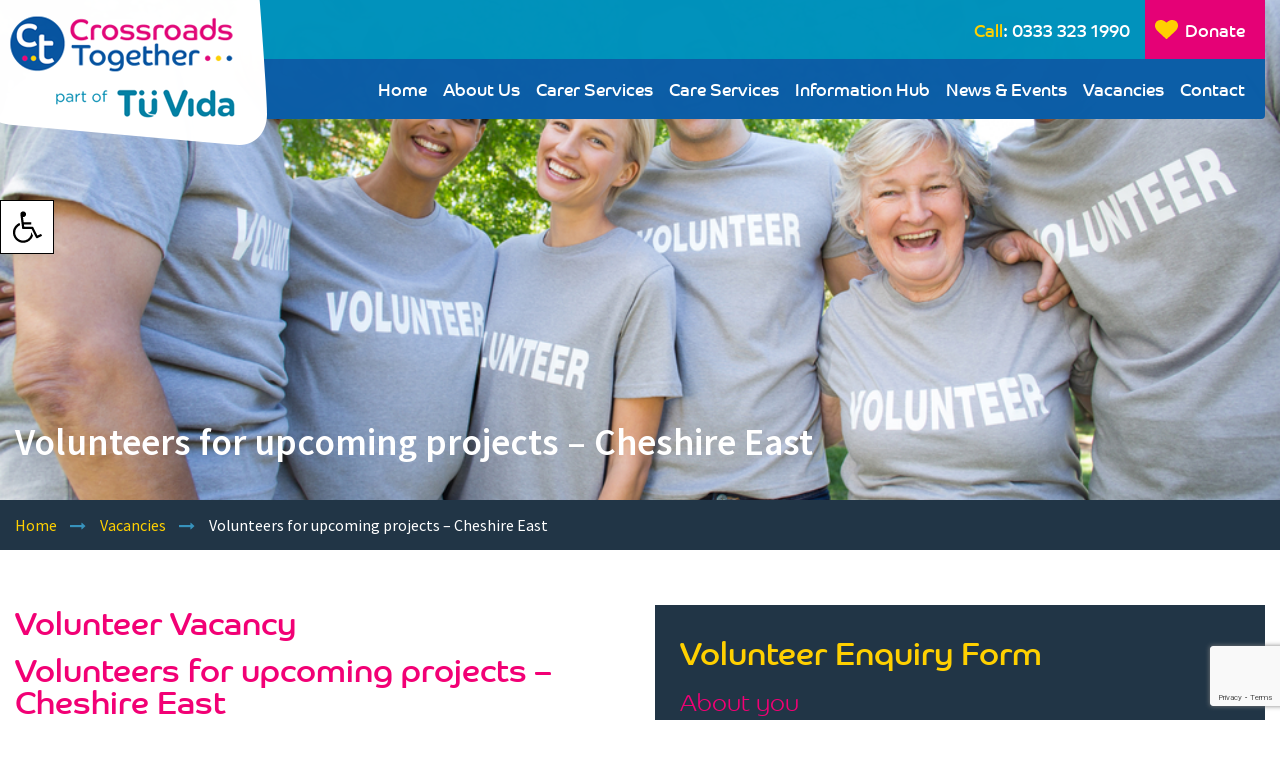

--- FILE ---
content_type: text/html; charset=UTF-8
request_url: https://www.crossroadstogether.org.uk/volunteer-vacancy/cheshire-east/
body_size: 16343
content:
<!DOCTYPE html>
<html lang="en-GB" prefix="og: http://ogp.me/ns# fb: http://ogp.me/ns/fb# website: http://ogp.me/ns/website#">

<head>

  <!-- Google Analytics -->
  <script>
  window.ga=window.ga||function(){(ga.q=ga.q||[]).push(arguments)};ga.l=+new Date;
  ga('create', 'UA-74259035-1', 'auto');
  ga('send', 'pageview');
  </script>
  <script async src='https://www.google-analytics.com/analytics.js'></script>
  <!-- End Google Analytics -->

  
  <meta charset="UTF-8">
  <title>
    Volunteers for upcoming projects &#8211; Cheshire East | Crossroads Together  </title>





  <meta content="telephone=no" name="format-detection">
  <meta http-equiv="X-UA-Compatible" content="IE=edge">
  <meta name="viewport" content="width=device-width, initial-scale=1, maximum-scale=1">
  
  <meta name='robots' content='max-image-preview:large' />
<link rel='dns-prefetch' href='//static.addtoany.com' />
		<!-- This site uses the Google Analytics by MonsterInsights plugin v8.15 - Using Analytics tracking - https://www.monsterinsights.com/ -->
							<script src="//www.googletagmanager.com/gtag/js?id=G-B43VH8QCV3"  data-cfasync="false" data-wpfc-render="false" type="text/javascript" async></script>
			<script data-cfasync="false" data-wpfc-render="false" type="text/javascript">
				var mi_version = '8.15';
				var mi_track_user = true;
				var mi_no_track_reason = '';
				
								var disableStrs = [
										'ga-disable-G-B43VH8QCV3',
														];

				/* Function to detect opted out users */
				function __gtagTrackerIsOptedOut() {
					for (var index = 0; index < disableStrs.length; index++) {
						if (document.cookie.indexOf(disableStrs[index] + '=true') > -1) {
							return true;
						}
					}

					return false;
				}

				/* Disable tracking if the opt-out cookie exists. */
				if (__gtagTrackerIsOptedOut()) {
					for (var index = 0; index < disableStrs.length; index++) {
						window[disableStrs[index]] = true;
					}
				}

				/* Opt-out function */
				function __gtagTrackerOptout() {
					for (var index = 0; index < disableStrs.length; index++) {
						document.cookie = disableStrs[index] + '=true; expires=Thu, 31 Dec 2099 23:59:59 UTC; path=/';
						window[disableStrs[index]] = true;
					}
				}

				if ('undefined' === typeof gaOptout) {
					function gaOptout() {
						__gtagTrackerOptout();
					}
				}
								window.dataLayer = window.dataLayer || [];

				window.MonsterInsightsDualTracker = {
					helpers: {},
					trackers: {},
				};
				if (mi_track_user) {
					function __gtagDataLayer() {
						dataLayer.push(arguments);
					}

					function __gtagTracker(type, name, parameters) {
						if (!parameters) {
							parameters = {};
						}

						if (parameters.send_to) {
							__gtagDataLayer.apply(null, arguments);
							return;
						}

						if (type === 'event') {
														parameters.send_to = monsterinsights_frontend.v4_id;
							var hookName = name;
							if (typeof parameters['event_category'] !== 'undefined') {
								hookName = parameters['event_category'] + ':' + name;
							}

							if (typeof MonsterInsightsDualTracker.trackers[hookName] !== 'undefined') {
								MonsterInsightsDualTracker.trackers[hookName](parameters);
							} else {
								__gtagDataLayer('event', name, parameters);
							}
							
													} else {
							__gtagDataLayer.apply(null, arguments);
						}
					}

					__gtagTracker('js', new Date());
					__gtagTracker('set', {
						'developer_id.dZGIzZG': true,
											});
										__gtagTracker('config', 'G-B43VH8QCV3', {"forceSSL":"true","link_attribution":"true"} );
															window.gtag = __gtagTracker;										(function () {
						/* https://developers.google.com/analytics/devguides/collection/analyticsjs/ */
						/* ga and __gaTracker compatibility shim. */
						var noopfn = function () {
							return null;
						};
						var newtracker = function () {
							return new Tracker();
						};
						var Tracker = function () {
							return null;
						};
						var p = Tracker.prototype;
						p.get = noopfn;
						p.set = noopfn;
						p.send = function () {
							var args = Array.prototype.slice.call(arguments);
							args.unshift('send');
							__gaTracker.apply(null, args);
						};
						var __gaTracker = function () {
							var len = arguments.length;
							if (len === 0) {
								return;
							}
							var f = arguments[len - 1];
							if (typeof f !== 'object' || f === null || typeof f.hitCallback !== 'function') {
								if ('send' === arguments[0]) {
									var hitConverted, hitObject = false, action;
									if ('event' === arguments[1]) {
										if ('undefined' !== typeof arguments[3]) {
											hitObject = {
												'eventAction': arguments[3],
												'eventCategory': arguments[2],
												'eventLabel': arguments[4],
												'value': arguments[5] ? arguments[5] : 1,
											}
										}
									}
									if ('pageview' === arguments[1]) {
										if ('undefined' !== typeof arguments[2]) {
											hitObject = {
												'eventAction': 'page_view',
												'page_path': arguments[2],
											}
										}
									}
									if (typeof arguments[2] === 'object') {
										hitObject = arguments[2];
									}
									if (typeof arguments[5] === 'object') {
										Object.assign(hitObject, arguments[5]);
									}
									if ('undefined' !== typeof arguments[1].hitType) {
										hitObject = arguments[1];
										if ('pageview' === hitObject.hitType) {
											hitObject.eventAction = 'page_view';
										}
									}
									if (hitObject) {
										action = 'timing' === arguments[1].hitType ? 'timing_complete' : hitObject.eventAction;
										hitConverted = mapArgs(hitObject);
										__gtagTracker('event', action, hitConverted);
									}
								}
								return;
							}

							function mapArgs(args) {
								var arg, hit = {};
								var gaMap = {
									'eventCategory': 'event_category',
									'eventAction': 'event_action',
									'eventLabel': 'event_label',
									'eventValue': 'event_value',
									'nonInteraction': 'non_interaction',
									'timingCategory': 'event_category',
									'timingVar': 'name',
									'timingValue': 'value',
									'timingLabel': 'event_label',
									'page': 'page_path',
									'location': 'page_location',
									'title': 'page_title',
								};
								for (arg in args) {
																		if (!(!args.hasOwnProperty(arg) || !gaMap.hasOwnProperty(arg))) {
										hit[gaMap[arg]] = args[arg];
									} else {
										hit[arg] = args[arg];
									}
								}
								return hit;
							}

							try {
								f.hitCallback();
							} catch (ex) {
							}
						};
						__gaTracker.create = newtracker;
						__gaTracker.getByName = newtracker;
						__gaTracker.getAll = function () {
							return [];
						};
						__gaTracker.remove = noopfn;
						__gaTracker.loaded = true;
						window['__gaTracker'] = __gaTracker;
					})();
									} else {
										console.log("");
					(function () {
						function __gtagTracker() {
							return null;
						}

						window['__gtagTracker'] = __gtagTracker;
						window['gtag'] = __gtagTracker;
					})();
									}
			</script>
				<!-- / Google Analytics by MonsterInsights -->
		<script type="text/javascript">
window._wpemojiSettings = {"baseUrl":"https:\/\/s.w.org\/images\/core\/emoji\/14.0.0\/72x72\/","ext":".png","svgUrl":"https:\/\/s.w.org\/images\/core\/emoji\/14.0.0\/svg\/","svgExt":".svg","source":{"concatemoji":"https:\/\/www.crossroadstogether.org.uk\/wp-includes\/js\/wp-emoji-release.min.js?ver=6.2.8"}};
/*! This file is auto-generated */
!function(e,a,t){var n,r,o,i=a.createElement("canvas"),p=i.getContext&&i.getContext("2d");function s(e,t){p.clearRect(0,0,i.width,i.height),p.fillText(e,0,0);e=i.toDataURL();return p.clearRect(0,0,i.width,i.height),p.fillText(t,0,0),e===i.toDataURL()}function c(e){var t=a.createElement("script");t.src=e,t.defer=t.type="text/javascript",a.getElementsByTagName("head")[0].appendChild(t)}for(o=Array("flag","emoji"),t.supports={everything:!0,everythingExceptFlag:!0},r=0;r<o.length;r++)t.supports[o[r]]=function(e){if(p&&p.fillText)switch(p.textBaseline="top",p.font="600 32px Arial",e){case"flag":return s("\ud83c\udff3\ufe0f\u200d\u26a7\ufe0f","\ud83c\udff3\ufe0f\u200b\u26a7\ufe0f")?!1:!s("\ud83c\uddfa\ud83c\uddf3","\ud83c\uddfa\u200b\ud83c\uddf3")&&!s("\ud83c\udff4\udb40\udc67\udb40\udc62\udb40\udc65\udb40\udc6e\udb40\udc67\udb40\udc7f","\ud83c\udff4\u200b\udb40\udc67\u200b\udb40\udc62\u200b\udb40\udc65\u200b\udb40\udc6e\u200b\udb40\udc67\u200b\udb40\udc7f");case"emoji":return!s("\ud83e\udef1\ud83c\udffb\u200d\ud83e\udef2\ud83c\udfff","\ud83e\udef1\ud83c\udffb\u200b\ud83e\udef2\ud83c\udfff")}return!1}(o[r]),t.supports.everything=t.supports.everything&&t.supports[o[r]],"flag"!==o[r]&&(t.supports.everythingExceptFlag=t.supports.everythingExceptFlag&&t.supports[o[r]]);t.supports.everythingExceptFlag=t.supports.everythingExceptFlag&&!t.supports.flag,t.DOMReady=!1,t.readyCallback=function(){t.DOMReady=!0},t.supports.everything||(n=function(){t.readyCallback()},a.addEventListener?(a.addEventListener("DOMContentLoaded",n,!1),e.addEventListener("load",n,!1)):(e.attachEvent("onload",n),a.attachEvent("onreadystatechange",function(){"complete"===a.readyState&&t.readyCallback()})),(e=t.source||{}).concatemoji?c(e.concatemoji):e.wpemoji&&e.twemoji&&(c(e.twemoji),c(e.wpemoji)))}(window,document,window._wpemojiSettings);
</script>
<style type="text/css">
img.wp-smiley,
img.emoji {
	display: inline !important;
	border: none !important;
	box-shadow: none !important;
	height: 1em !important;
	width: 1em !important;
	margin: 0 0.07em !important;
	vertical-align: -0.1em !important;
	background: none !important;
	padding: 0 !important;
}
</style>
	<link rel='stylesheet' id='wp-block-library-css' href='https://www.crossroadstogether.org.uk/wp-includes/css/dist/block-library/style.min.css?ver=6.2.8' type='text/css' media='all' />
<link rel='stylesheet' id='classic-theme-styles-css' href='https://www.crossroadstogether.org.uk/wp-includes/css/classic-themes.min.css?ver=6.2.8' type='text/css' media='all' />
<style id='global-styles-inline-css' type='text/css'>
body{--wp--preset--color--black: #000000;--wp--preset--color--cyan-bluish-gray: #abb8c3;--wp--preset--color--white: #ffffff;--wp--preset--color--pale-pink: #f78da7;--wp--preset--color--vivid-red: #cf2e2e;--wp--preset--color--luminous-vivid-orange: #ff6900;--wp--preset--color--luminous-vivid-amber: #fcb900;--wp--preset--color--light-green-cyan: #7bdcb5;--wp--preset--color--vivid-green-cyan: #00d084;--wp--preset--color--pale-cyan-blue: #8ed1fc;--wp--preset--color--vivid-cyan-blue: #0693e3;--wp--preset--color--vivid-purple: #9b51e0;--wp--preset--gradient--vivid-cyan-blue-to-vivid-purple: linear-gradient(135deg,rgba(6,147,227,1) 0%,rgb(155,81,224) 100%);--wp--preset--gradient--light-green-cyan-to-vivid-green-cyan: linear-gradient(135deg,rgb(122,220,180) 0%,rgb(0,208,130) 100%);--wp--preset--gradient--luminous-vivid-amber-to-luminous-vivid-orange: linear-gradient(135deg,rgba(252,185,0,1) 0%,rgba(255,105,0,1) 100%);--wp--preset--gradient--luminous-vivid-orange-to-vivid-red: linear-gradient(135deg,rgba(255,105,0,1) 0%,rgb(207,46,46) 100%);--wp--preset--gradient--very-light-gray-to-cyan-bluish-gray: linear-gradient(135deg,rgb(238,238,238) 0%,rgb(169,184,195) 100%);--wp--preset--gradient--cool-to-warm-spectrum: linear-gradient(135deg,rgb(74,234,220) 0%,rgb(151,120,209) 20%,rgb(207,42,186) 40%,rgb(238,44,130) 60%,rgb(251,105,98) 80%,rgb(254,248,76) 100%);--wp--preset--gradient--blush-light-purple: linear-gradient(135deg,rgb(255,206,236) 0%,rgb(152,150,240) 100%);--wp--preset--gradient--blush-bordeaux: linear-gradient(135deg,rgb(254,205,165) 0%,rgb(254,45,45) 50%,rgb(107,0,62) 100%);--wp--preset--gradient--luminous-dusk: linear-gradient(135deg,rgb(255,203,112) 0%,rgb(199,81,192) 50%,rgb(65,88,208) 100%);--wp--preset--gradient--pale-ocean: linear-gradient(135deg,rgb(255,245,203) 0%,rgb(182,227,212) 50%,rgb(51,167,181) 100%);--wp--preset--gradient--electric-grass: linear-gradient(135deg,rgb(202,248,128) 0%,rgb(113,206,126) 100%);--wp--preset--gradient--midnight: linear-gradient(135deg,rgb(2,3,129) 0%,rgb(40,116,252) 100%);--wp--preset--duotone--dark-grayscale: url('#wp-duotone-dark-grayscale');--wp--preset--duotone--grayscale: url('#wp-duotone-grayscale');--wp--preset--duotone--purple-yellow: url('#wp-duotone-purple-yellow');--wp--preset--duotone--blue-red: url('#wp-duotone-blue-red');--wp--preset--duotone--midnight: url('#wp-duotone-midnight');--wp--preset--duotone--magenta-yellow: url('#wp-duotone-magenta-yellow');--wp--preset--duotone--purple-green: url('#wp-duotone-purple-green');--wp--preset--duotone--blue-orange: url('#wp-duotone-blue-orange');--wp--preset--font-size--small: 13px;--wp--preset--font-size--medium: 20px;--wp--preset--font-size--large: 36px;--wp--preset--font-size--x-large: 42px;--wp--preset--spacing--20: 0.44rem;--wp--preset--spacing--30: 0.67rem;--wp--preset--spacing--40: 1rem;--wp--preset--spacing--50: 1.5rem;--wp--preset--spacing--60: 2.25rem;--wp--preset--spacing--70: 3.38rem;--wp--preset--spacing--80: 5.06rem;--wp--preset--shadow--natural: 6px 6px 9px rgba(0, 0, 0, 0.2);--wp--preset--shadow--deep: 12px 12px 50px rgba(0, 0, 0, 0.4);--wp--preset--shadow--sharp: 6px 6px 0px rgba(0, 0, 0, 0.2);--wp--preset--shadow--outlined: 6px 6px 0px -3px rgba(255, 255, 255, 1), 6px 6px rgba(0, 0, 0, 1);--wp--preset--shadow--crisp: 6px 6px 0px rgba(0, 0, 0, 1);}:where(.is-layout-flex){gap: 0.5em;}body .is-layout-flow > .alignleft{float: left;margin-inline-start: 0;margin-inline-end: 2em;}body .is-layout-flow > .alignright{float: right;margin-inline-start: 2em;margin-inline-end: 0;}body .is-layout-flow > .aligncenter{margin-left: auto !important;margin-right: auto !important;}body .is-layout-constrained > .alignleft{float: left;margin-inline-start: 0;margin-inline-end: 2em;}body .is-layout-constrained > .alignright{float: right;margin-inline-start: 2em;margin-inline-end: 0;}body .is-layout-constrained > .aligncenter{margin-left: auto !important;margin-right: auto !important;}body .is-layout-constrained > :where(:not(.alignleft):not(.alignright):not(.alignfull)){max-width: var(--wp--style--global--content-size);margin-left: auto !important;margin-right: auto !important;}body .is-layout-constrained > .alignwide{max-width: var(--wp--style--global--wide-size);}body .is-layout-flex{display: flex;}body .is-layout-flex{flex-wrap: wrap;align-items: center;}body .is-layout-flex > *{margin: 0;}:where(.wp-block-columns.is-layout-flex){gap: 2em;}.has-black-color{color: var(--wp--preset--color--black) !important;}.has-cyan-bluish-gray-color{color: var(--wp--preset--color--cyan-bluish-gray) !important;}.has-white-color{color: var(--wp--preset--color--white) !important;}.has-pale-pink-color{color: var(--wp--preset--color--pale-pink) !important;}.has-vivid-red-color{color: var(--wp--preset--color--vivid-red) !important;}.has-luminous-vivid-orange-color{color: var(--wp--preset--color--luminous-vivid-orange) !important;}.has-luminous-vivid-amber-color{color: var(--wp--preset--color--luminous-vivid-amber) !important;}.has-light-green-cyan-color{color: var(--wp--preset--color--light-green-cyan) !important;}.has-vivid-green-cyan-color{color: var(--wp--preset--color--vivid-green-cyan) !important;}.has-pale-cyan-blue-color{color: var(--wp--preset--color--pale-cyan-blue) !important;}.has-vivid-cyan-blue-color{color: var(--wp--preset--color--vivid-cyan-blue) !important;}.has-vivid-purple-color{color: var(--wp--preset--color--vivid-purple) !important;}.has-black-background-color{background-color: var(--wp--preset--color--black) !important;}.has-cyan-bluish-gray-background-color{background-color: var(--wp--preset--color--cyan-bluish-gray) !important;}.has-white-background-color{background-color: var(--wp--preset--color--white) !important;}.has-pale-pink-background-color{background-color: var(--wp--preset--color--pale-pink) !important;}.has-vivid-red-background-color{background-color: var(--wp--preset--color--vivid-red) !important;}.has-luminous-vivid-orange-background-color{background-color: var(--wp--preset--color--luminous-vivid-orange) !important;}.has-luminous-vivid-amber-background-color{background-color: var(--wp--preset--color--luminous-vivid-amber) !important;}.has-light-green-cyan-background-color{background-color: var(--wp--preset--color--light-green-cyan) !important;}.has-vivid-green-cyan-background-color{background-color: var(--wp--preset--color--vivid-green-cyan) !important;}.has-pale-cyan-blue-background-color{background-color: var(--wp--preset--color--pale-cyan-blue) !important;}.has-vivid-cyan-blue-background-color{background-color: var(--wp--preset--color--vivid-cyan-blue) !important;}.has-vivid-purple-background-color{background-color: var(--wp--preset--color--vivid-purple) !important;}.has-black-border-color{border-color: var(--wp--preset--color--black) !important;}.has-cyan-bluish-gray-border-color{border-color: var(--wp--preset--color--cyan-bluish-gray) !important;}.has-white-border-color{border-color: var(--wp--preset--color--white) !important;}.has-pale-pink-border-color{border-color: var(--wp--preset--color--pale-pink) !important;}.has-vivid-red-border-color{border-color: var(--wp--preset--color--vivid-red) !important;}.has-luminous-vivid-orange-border-color{border-color: var(--wp--preset--color--luminous-vivid-orange) !important;}.has-luminous-vivid-amber-border-color{border-color: var(--wp--preset--color--luminous-vivid-amber) !important;}.has-light-green-cyan-border-color{border-color: var(--wp--preset--color--light-green-cyan) !important;}.has-vivid-green-cyan-border-color{border-color: var(--wp--preset--color--vivid-green-cyan) !important;}.has-pale-cyan-blue-border-color{border-color: var(--wp--preset--color--pale-cyan-blue) !important;}.has-vivid-cyan-blue-border-color{border-color: var(--wp--preset--color--vivid-cyan-blue) !important;}.has-vivid-purple-border-color{border-color: var(--wp--preset--color--vivid-purple) !important;}.has-vivid-cyan-blue-to-vivid-purple-gradient-background{background: var(--wp--preset--gradient--vivid-cyan-blue-to-vivid-purple) !important;}.has-light-green-cyan-to-vivid-green-cyan-gradient-background{background: var(--wp--preset--gradient--light-green-cyan-to-vivid-green-cyan) !important;}.has-luminous-vivid-amber-to-luminous-vivid-orange-gradient-background{background: var(--wp--preset--gradient--luminous-vivid-amber-to-luminous-vivid-orange) !important;}.has-luminous-vivid-orange-to-vivid-red-gradient-background{background: var(--wp--preset--gradient--luminous-vivid-orange-to-vivid-red) !important;}.has-very-light-gray-to-cyan-bluish-gray-gradient-background{background: var(--wp--preset--gradient--very-light-gray-to-cyan-bluish-gray) !important;}.has-cool-to-warm-spectrum-gradient-background{background: var(--wp--preset--gradient--cool-to-warm-spectrum) !important;}.has-blush-light-purple-gradient-background{background: var(--wp--preset--gradient--blush-light-purple) !important;}.has-blush-bordeaux-gradient-background{background: var(--wp--preset--gradient--blush-bordeaux) !important;}.has-luminous-dusk-gradient-background{background: var(--wp--preset--gradient--luminous-dusk) !important;}.has-pale-ocean-gradient-background{background: var(--wp--preset--gradient--pale-ocean) !important;}.has-electric-grass-gradient-background{background: var(--wp--preset--gradient--electric-grass) !important;}.has-midnight-gradient-background{background: var(--wp--preset--gradient--midnight) !important;}.has-small-font-size{font-size: var(--wp--preset--font-size--small) !important;}.has-medium-font-size{font-size: var(--wp--preset--font-size--medium) !important;}.has-large-font-size{font-size: var(--wp--preset--font-size--large) !important;}.has-x-large-font-size{font-size: var(--wp--preset--font-size--x-large) !important;}
.wp-block-navigation a:where(:not(.wp-element-button)){color: inherit;}
:where(.wp-block-columns.is-layout-flex){gap: 2em;}
.wp-block-pullquote{font-size: 1.5em;line-height: 1.6;}
</style>
<link rel='stylesheet' id='contact-form-7-css' href='https://www.crossroadstogether.org.uk/wp-content/plugins/contact-form-7/includes/css/styles.css?ver=5.7.7' type='text/css' media='all' />
<link rel='stylesheet' id='main-css-css' href='https://www.crossroadstogether.org.uk/wp-content/themes/carerstrust2/css/main.min.css?ver=6.2.8' type='text/css' media='all' />
<link rel='stylesheet' id='add-css-css' href='https://www.crossroadstogether.org.uk/wp-content/themes/carerstrust2/css/add.css?ver=6.2.8' type='text/css' media='all' />
<link rel='stylesheet' id='extra-css-css' href='https://www.crossroadstogether.org.uk/wp-content/themes/carerstrust2/css/extra.css?ver=6.2.8' type='text/css' media='all' />
<link rel='stylesheet' id='cff-css' href='https://www.crossroadstogether.org.uk/wp-content/plugins/custom-facebook-feed/assets/css/cff-style.min.css?ver=4.1.8' type='text/css' media='all' />
<link rel='stylesheet' id='sb-font-awesome-css' href='https://www.crossroadstogether.org.uk/wp-content/plugins/custom-facebook-feed/assets/css/font-awesome.min.css?ver=4.7.0' type='text/css' media='all' />
<link rel='stylesheet' id='pojo-a11y-css' href='https://www.crossroadstogether.org.uk/wp-content/plugins/pojo-accessibility/assets/css/style.min.css?ver=1.0.0' type='text/css' media='all' />
<link rel='stylesheet' id='addtoany-css' href='https://www.crossroadstogether.org.uk/wp-content/plugins/add-to-any/addtoany.min.css?ver=1.16' type='text/css' media='all' />
<script type='text/javascript' src='https://www.crossroadstogether.org.uk/wp-content/plugins/google-analytics-for-wordpress/assets/js/frontend-gtag.min.js?ver=8.15' id='monsterinsights-frontend-script-js'></script>
<script data-cfasync="false" data-wpfc-render="false" type="text/javascript" id='monsterinsights-frontend-script-js-extra'>/* <![CDATA[ */
var monsterinsights_frontend = {"js_events_tracking":"true","download_extensions":"doc,pdf,ppt,zip,xls,docx,pptx,xlsx","inbound_paths":"[{\"path\":\"\\\/go\\\/\",\"label\":\"affiliate\"},{\"path\":\"\\\/recommend\\\/\",\"label\":\"affiliate\"}]","home_url":"https:\/\/www.crossroadstogether.org.uk","hash_tracking":"false","ua":"","v4_id":"G-B43VH8QCV3"};/* ]]> */
</script>
<script type='text/javascript' id='addtoany-core-js-before'>
window.a2a_config=window.a2a_config||{};a2a_config.callbacks=[];a2a_config.overlays=[];a2a_config.templates={};a2a_localize = {
	Share: "Share",
	Save: "Save",
	Subscribe: "Subscribe",
	Email: "Email",
	Bookmark: "Bookmark",
	ShowAll: "Show All",
	ShowLess: "Show less",
	FindServices: "Find service(s)",
	FindAnyServiceToAddTo: "Instantly find any service to add to",
	PoweredBy: "Powered by",
	ShareViaEmail: "Share via email",
	SubscribeViaEmail: "Subscribe via email",
	BookmarkInYourBrowser: "Bookmark in your browser",
	BookmarkInstructions: "Press Ctrl+D or \u2318+D to bookmark this page",
	AddToYourFavorites: "Add to your favourites",
	SendFromWebOrProgram: "Send from any email address or email program",
	EmailProgram: "Email program",
	More: "More&#8230;",
	ThanksForSharing: "Thanks for sharing!",
	ThanksForFollowing: "Thanks for following!"
};
</script>
<script type='text/javascript' async src='https://static.addtoany.com/menu/page.js' id='addtoany-core-js'></script>
<script type='text/javascript' src='https://www.crossroadstogether.org.uk/wp-includes/js/jquery/jquery.min.js?ver=3.6.4' id='jquery-core-js'></script>
<script type='text/javascript' src='https://www.crossroadstogether.org.uk/wp-includes/js/jquery/jquery-migrate.min.js?ver=3.4.0' id='jquery-migrate-js'></script>
<script type='text/javascript' async src='https://www.crossroadstogether.org.uk/wp-content/plugins/add-to-any/addtoany.min.js?ver=1.1' id='addtoany-jquery-js'></script>
<link rel="https://api.w.org/" href="https://www.crossroadstogether.org.uk/wp-json/" /><link rel="alternate" type="application/json" href="https://www.crossroadstogether.org.uk/wp-json/wp/v2/volunteer-vacancy/9143" /><link rel="EditURI" type="application/rsd+xml" title="RSD" href="https://www.crossroadstogether.org.uk/xmlrpc.php?rsd" />
<link rel="wlwmanifest" type="application/wlwmanifest+xml" href="https://www.crossroadstogether.org.uk/wp-includes/wlwmanifest.xml" />
<meta name="generator" content="WordPress 6.2.8" />
<link rel="canonical" href="https://www.crossroadstogether.org.uk/volunteer-vacancy/cheshire-east/" />
<link rel='shortlink' href='https://www.crossroadstogether.org.uk/?p=9143' />
<link rel="alternate" type="application/json+oembed" href="https://www.crossroadstogether.org.uk/wp-json/oembed/1.0/embed?url=https%3A%2F%2Fwww.crossroadstogether.org.uk%2Fvolunteer-vacancy%2Fcheshire-east%2F" />
<link rel="alternate" type="text/xml+oembed" href="https://www.crossroadstogether.org.uk/wp-json/oembed/1.0/embed?url=https%3A%2F%2Fwww.crossroadstogether.org.uk%2Fvolunteer-vacancy%2Fcheshire-east%2F&#038;format=xml" />


<!-- Open Graph data is managed by Alex MacArthur's Complete Open Graph plugin. (v3.4.5) -->
<!-- https://wordpress.org/plugins/complete-open-graph/ -->
<meta property='og:site_name' content='Crossroads Together' />
<meta property='og:url' content='https://www.crossroadstogether.org.uk/volunteer-vacancy/cheshire-east/' />
<meta property='og:locale' content='en_GB' />
<meta property='og:description' content='Volunteer VacancyVolunteers for upcoming projects - Cheshire EastJust a couple of hours a week of your time could make a huge difference to people across Cheshire East. If you are good at listening, talking and enjoy meeting new people then Crossroads Together could have the perfect volunteer op' />
<meta property='og:title' content='Volunteers for upcoming projects &#8211; Cheshire East' />
<meta property='og:type' content='article' />
<meta property='og:image' content='https://www.crossroadstogether.org.uk/wp-content/uploads/2021/03/shutterstock_256045945-small.jpg' />
<meta property='og:image:width' content='1000' />
<meta property='og:image:height' content='667' />
<meta name='twitter:card' content='summary' />
<meta name='twitter:title' content='Volunteers for upcoming projects &#8211; Cheshire East' />
<meta name='twitter:image' content='https://www.crossroadstogether.org.uk/wp-content/uploads/2021/03/shutterstock_256045945-small.jpg' />
<meta name='twitter:description' content='Volunteer VacancyVolunteers for upcoming projects - Cheshire EastJust a couple of hours a week of your time could make a huge difference to people across Cheshire East. If you are good at listening, talking and enjoy meeting new people then Crossroads Together could have the perfect volunteer op' />
<!-- End Complete Open Graph. | 0.0074708461761475s -->

<style type="text/css">
#pojo-a11y-toolbar .pojo-a11y-toolbar-toggle a{ background-color: #ffffff;	color: #ffffff;}
#pojo-a11y-toolbar .pojo-a11y-toolbar-overlay, #pojo-a11y-toolbar .pojo-a11y-toolbar-overlay ul.pojo-a11y-toolbar-items.pojo-a11y-links{ border-color: #ffffff;}
body.pojo-a11y-focusable a:focus{ outline-style: solid !important;	outline-width: 1px !important;	outline-color: #FF0000 !important;}
#pojo-a11y-toolbar{ top: 100px !important;}
#pojo-a11y-toolbar .pojo-a11y-toolbar-overlay{ background-color: #ffffff;}
#pojo-a11y-toolbar .pojo-a11y-toolbar-overlay ul.pojo-a11y-toolbar-items li.pojo-a11y-toolbar-item a, #pojo-a11y-toolbar .pojo-a11y-toolbar-overlay p.pojo-a11y-toolbar-title{ color: #333333;}
#pojo-a11y-toolbar .pojo-a11y-toolbar-overlay ul.pojo-a11y-toolbar-items li.pojo-a11y-toolbar-item a.active{ background-color: #ffffff;	color: #ffffff;}
@media (max-width: 767px) { #pojo-a11y-toolbar { top: 50px !important; } }</style><link rel="icon" href="https://www.crossroadstogether.org.uk/wp-content/uploads/2020/06/cropped-crossroadfav-32x32.png" sizes="32x32" />
<link rel="icon" href="https://www.crossroadstogether.org.uk/wp-content/uploads/2020/06/cropped-crossroadfav-192x192.png" sizes="192x192" />
<link rel="apple-touch-icon" href="https://www.crossroadstogether.org.uk/wp-content/uploads/2020/06/cropped-crossroadfav-180x180.png" />
<meta name="msapplication-TileImage" content="https://www.crossroadstogether.org.uk/wp-content/uploads/2020/06/cropped-crossroadfav-270x270.png" />
		<style type="text/css" id="wp-custom-css">
			

/* Custom Facebook Feed */
#cff .cff-item { border: 0 }

#cff .cff-date {
    float: none;
    display: inline-block;
    margin: auto;
}

.cff-post-desc {
font-size: 18px!important;
}

.cff-likebox {
display: none;
}
/* Custom Facebook Feed - End */		</style>
		  
  <!-- Custom Browsers Color Start -->
  <meta name="theme-color" content="#000">
  <!-- Custom Browsers Color End -->
  <link href="https://fonts.googleapis.com/css?family=Source+Sans+Pro:300,400,400i,600,600i" rel="stylesheet">
  <link rel="stylesheet" href="https://use.typekit.net/whf6ifr.css">
</head>

<body class="volunteer-vacancy-template-default single single-volunteer-vacancy postid-9143">
    <div class="preloader">
    	<div class="loader"></div>
    </div>   
  <div class="b-wrap">
    <header class="b-header nav-down wow fadeInDown animated">
      <div class="container">
        <div class="b-header-logo">
          <a href="https://www.crossroadstogether.org.uk">
                        <img src="https://www.crossroadstogether.org.uk/wp-content/uploads/2024/07/logo-crossrd-tuv-main.png" alt="Crossroads Together Logo" class="b-header-logo-b">
                                    <img src="https://www.crossroadstogether.org.uk/wp-content/uploads/2019/11/small-logo-crossrd.png" alt="Crossroads Together Logo" class="b-header-logo-sm">
                      </a>
        </div>
        <div class="b-header-top">
                    <div class="b-header-top-elem">
            <div class="phone__elem">
              <span>Call</span>: <a href="tel:+03333231990">0333 323 1990</a>
            </div>
          </div>
                    <div class="b-header-top-elem">
                         <a href="https://www.paypal.com/cgi-bin/webscr?cmd=_s-xclick&hosted_button_id=66CMKQFQNKMSJ&source=url" class="donate__btn" target='_blank'><i class="ico-heart"></i> <span>donate</span></a>
                      </div>
        </div>
        <div class="b-header-bottom">
          <nav class="page__nav">            
            <ul id="menu-header-menu" class="page__nav-list"><li id="menu-item-19" class="menu-item menu-item-type-post_type menu-item-object-page menu-item-home menu-item-19"><a href="https://www.crossroadstogether.org.uk/">Home</a></li>
<li id="menu-item-138" class="menu-item menu-item-type-post_type menu-item-object-page menu-item-has-children menu-item-138"><a href="https://www.crossroadstogether.org.uk/about/">About Us</a>
<ul class="sub-menu">
	<li id="menu-item-7568" class="menu-item menu-item-type-post_type menu-item-object-page menu-item-7568"><a href="https://www.crossroadstogether.org.uk/our-values/">Our Values</a></li>
</ul>
</li>
<li id="menu-item-297" class="menu-item menu-item-type-post_type menu-item-object-page menu-item-has-children menu-item-297"><a href="https://www.crossroadstogether.org.uk/our-services/">Carer Services</a>
<ul class="sub-menu">
	<li id="menu-item-1213" class="menu-item menu-item-type-post_type menu-item-object-page menu-item-1213"><a href="https://www.crossroadstogether.org.uk/our-services/carerlinks/">Carer Links Carer Support</a></li>
	<li id="menu-item-1144" class="menu-item menu-item-type-post_type menu-item-object-page menu-item-1144"><a href="https://www.crossroadstogether.org.uk/our-services/carer-breaks-services/">Carer Breaks</a></li>
</ul>
</li>
<li id="menu-item-1197" class="menu-item menu-item-type-post_type menu-item-object-page menu-item-has-children menu-item-1197"><a href="https://www.crossroadstogether.org.uk/our-services/care-in-the-home/">Care Services</a>
<ul class="sub-menu">
	<li id="menu-item-7868" class="menu-item menu-item-type-post_type menu-item-object-page menu-item-7868"><a href="https://www.crossroadstogether.org.uk/our-services/care-in-the-home/">Care In The Home</a></li>
	<li id="menu-item-4726" class="menu-item menu-item-type-post_type menu-item-object-page menu-item-4726"><a href="https://www.crossroadstogether.org.uk/our-services/west-street-day-service/">West Street Day Service</a></li>
	<li id="menu-item-1284" class="menu-item menu-item-type-post_type menu-item-object-page menu-item-1284"><a href="https://www.crossroadstogether.org.uk/our-services/childrens-services/">Children’s Services</a></li>
</ul>
</li>
<li id="menu-item-1338" class="menu-item menu-item-type-custom menu-item-object-custom menu-item-has-children menu-item-1338"><a href="#">Information Hub</a>
<ul class="sub-menu">
	<li id="menu-item-878" class="menu-item menu-item-type-post_type menu-item-object-page menu-item-878"><a href="https://www.crossroadstogether.org.uk/information-hub/carers-assessments/">Carers Assessments</a></li>
	<li id="menu-item-907" class="menu-item menu-item-type-post_type menu-item-object-page menu-item-907"><a href="https://www.crossroadstogether.org.uk/information-hub/financial-support/">Financial Support</a></li>
	<li id="menu-item-921" class="menu-item menu-item-type-post_type menu-item-object-page menu-item-921"><a href="https://www.crossroadstogether.org.uk/information-hub/help-with-caring/">Help with caring</a></li>
	<li id="menu-item-932" class="menu-item menu-item-type-post_type menu-item-object-page menu-item-932"><a href="https://www.crossroadstogether.org.uk/information-hub/looking-after-yourself/">Looking after yourself</a></li>
	<li id="menu-item-7717" class="menu-item menu-item-type-post_type menu-item-object-page menu-item-7717"><a href="https://www.crossroadstogether.org.uk/mental-health-resources/">Mental Health Resources</a></li>
	<li id="menu-item-948" class="menu-item menu-item-type-post_type menu-item-object-page menu-item-948"><a href="https://www.crossroadstogether.org.uk/information-hub/planning-for-emergencies/">Planning for emergencies</a></li>
	<li id="menu-item-961" class="menu-item menu-item-type-post_type menu-item-object-page menu-item-961"><a href="https://www.crossroadstogether.org.uk/information-hub/when-caring-ends-or-changes/">When caring changes</a></li>
	<li id="menu-item-972" class="menu-item menu-item-type-post_type menu-item-object-page menu-item-972"><a href="https://www.crossroadstogether.org.uk/information-hub/working-carers/">Working Carers</a></li>
	<li id="menu-item-203" class="menu-item menu-item-type-post_type menu-item-object-page menu-item-203"><a href="https://www.crossroadstogether.org.uk/faqs/">FAQs</a></li>
</ul>
</li>
<li id="menu-item-208" class="menu-item menu-item-type-taxonomy menu-item-object-category menu-item-has-children menu-item-208"><a href="https://www.crossroadstogether.org.uk/category/news-events/">News &amp; Events</a>
<ul class="sub-menu">
	<li id="menu-item-9878" class="menu-item menu-item-type-post_type menu-item-object-page menu-item-9878"><a href="https://www.crossroadstogether.org.uk/merger-news/">Crossroads Together Merger</a></li>
</ul>
</li>
<li id="menu-item-9954" class="menu-item menu-item-type-post_type menu-item-object-page menu-item-9954"><a href="https://www.crossroadstogether.org.uk/vacancies/">Vacancies</a></li>
<li id="menu-item-249" class="menu-item menu-item-type-post_type menu-item-object-page menu-item-249"><a href="https://www.crossroadstogether.org.uk/contact/">Contact</a></li>
</ul>  
          </nav>
          <div class="menu-btn-out">
            <div class="menu-btn">
              <div class="menu-btn-title">
                Menu
              </div>

              <div class="menu-btn-inner">
                <span></span>
                <span></span>
                <span></span>
              </div>
            </div>
          </div>
        </div>
      </div>
    </header>    		<main class="b-content">
			<div class="small-preview">				
				    					
					<img src="https://www.crossroadstogether.org.uk/wp-content/uploads/2021/03/shutterstock_256045945-small.jpg" alt="" class="ie-fit el-fit">
								
				<div class="small-preview-inner">
					<div class="container">
						<h1>Volunteers for upcoming projects &#8211; Cheshire East</h1>
					</div>
				</div>
			</div>
			<div class="breadcrumbs">
				<div class="container">
					<ul class="breadcrumbs-list">
						<li><a href="https://www.crossroadstogether.org.uk">Home</a><i class="fa fa-long-arrow-right"></i></li> 
						<li><a href="https://www.crossroadstogether.org.uk/vacancies/">Vacancies</a><i class="fa fa-long-arrow-right"></i></li>
						<li>Volunteers for upcoming projects &#8211; Cheshire East</li>	
					</ul>
				</div>
			</div>

			<div class="container p55">
				<div class="row b-30">
					<div class="col-lg-6 b30">
						<div class="just__text">
							<h2>Volunteer Vacancy</h2>
<h2>Volunteers for upcoming projects &#8211; Cheshire East</h2>
<p>Just a couple of hours a week of your time could make a huge difference to people across Cheshire East. If you are good at listening, talking and enjoy meeting new people then Crossroads Together could have the perfect volunteer opportunity for you.</p>
<p>We will have a number of volunteer vacancies across Cheshire East in the next few months, so if you&#8217;d like to register your interest now by completing the enquiry form, we will be in touch soon with more details.</p>
<p><b>As a volunteer, you may be required to support with the following:</b></p>
<ul>
<li>Support with group activities in the local community</li>
<li>Weekly welfare calls to people needing support due to loneliness and isolation (<a href="https://www.crossroadstogether.org.uk/care-to-chat/" target="_blank" rel="noopener">Care to Chat</a>)</li>
<li>Take responsibility for ensuring that activities are safe and enjoyable for the people in the group</li>
<li>Attend the group(s)/make welfare calls on a regular basis</li>
<li>Work as part of a team for the benefit of the people in the group, to support other volunteers and<br />
the group lead as appropriate – e.g. encouraging participation, supporting with activity delivery,<br />
assisting with session paper work and ensuring people leave having had a positive experience</li>
<li>Maintain client confidentiality</li>
<li>Work within safeguarding guidelines as per instruction or training, and hold this as the highest priority<br />
at all times</li>
</ul>
<p>A DBS (Disclosure Barring Service) check is required for this role. This takes approximately two weeks and it’s free for volunteers.</p>
<p><strong>If you are interested in this volunteer role, please complete the short enquiry form and we will be in touch.</strong></p>
<div class="addtoany_share_save_container addtoany_content addtoany_content_bottom"><div class="addtoany_header">Share this: </div><div class="a2a_kit a2a_kit_size_32 addtoany_list" data-a2a-url="https://www.crossroadstogether.org.uk/volunteer-vacancy/cheshire-east/" data-a2a-title="Volunteers for upcoming projects – Cheshire East"><a class="a2a_button_facebook" href="https://www.addtoany.com/add_to/facebook?linkurl=https%3A%2F%2Fwww.crossroadstogether.org.uk%2Fvolunteer-vacancy%2Fcheshire-east%2F&amp;linkname=Volunteers%20for%20upcoming%20projects%20%E2%80%93%20Cheshire%20East" title="Facebook" rel="nofollow noopener" target="_blank"></a><a class="a2a_button_facebook_messenger" href="https://www.addtoany.com/add_to/facebook_messenger?linkurl=https%3A%2F%2Fwww.crossroadstogether.org.uk%2Fvolunteer-vacancy%2Fcheshire-east%2F&amp;linkname=Volunteers%20for%20upcoming%20projects%20%E2%80%93%20Cheshire%20East" title="Messenger" rel="nofollow noopener" target="_blank"></a><a class="a2a_button_whatsapp" href="https://www.addtoany.com/add_to/whatsapp?linkurl=https%3A%2F%2Fwww.crossroadstogether.org.uk%2Fvolunteer-vacancy%2Fcheshire-east%2F&amp;linkname=Volunteers%20for%20upcoming%20projects%20%E2%80%93%20Cheshire%20East" title="WhatsApp" rel="nofollow noopener" target="_blank"></a><a class="a2a_button_linkedin" href="https://www.addtoany.com/add_to/linkedin?linkurl=https%3A%2F%2Fwww.crossroadstogether.org.uk%2Fvolunteer-vacancy%2Fcheshire-east%2F&amp;linkname=Volunteers%20for%20upcoming%20projects%20%E2%80%93%20Cheshire%20East" title="LinkedIn" rel="nofollow noopener" target="_blank"></a><a class="a2a_button_email" href="https://www.addtoany.com/add_to/email?linkurl=https%3A%2F%2Fwww.crossroadstogether.org.uk%2Fvolunteer-vacancy%2Fcheshire-east%2F&amp;linkname=Volunteers%20for%20upcoming%20projects%20%E2%80%93%20Cheshire%20East" title="Email" rel="nofollow noopener" target="_blank"></a><a class="a2a_button_copy_link" href="https://www.addtoany.com/add_to/copy_link?linkurl=https%3A%2F%2Fwww.crossroadstogether.org.uk%2Fvolunteer-vacancy%2Fcheshire-east%2F&amp;linkname=Volunteers%20for%20upcoming%20projects%20%E2%80%93%20Cheshire%20East" title="Copy Link" rel="nofollow noopener" target="_blank"></a><a class="a2a_dd addtoany_share_save addtoany_share" href="https://www.addtoany.com/share"></a></div></div>						
														<br>
							<h2>About You</h2>
							<table>
                                <tr style="display: none;">
                                    <th>About You</th>
                                </tr>
																<tr>
									<!-- <td></td> -->
									<td>Any experience of volunteering or group work would be useful but not essential as the role</td>
								</tr>
																<tr>
									<!-- <td></td> -->
									<td>Skills you would like to share with us at the sessions would be desirable</td>
								</tr>
																<tr>
									<!-- <td></td> -->
									<td>Own transport to attend groups is required</td>
								</tr>
																<tr>
									<!-- <td></td> -->
									<td>The ability or willingness to engage and converse with people from all backgrounds across a broad age range important</td>
								</tr>
															</table>
														
														<br>
							<h2>We Offer</h2>
							<table>
                                <tr style="display: none;">
                                    <th>We Offer</th>
                                </tr>
																<tr>
<!-- 									<td></td> -->
									<td>Supporting people in the community</td>
								</tr>
																<tr>
<!-- 									<td></td> -->
									<td>Meeting new people and enjoying activities</td>
								</tr>
																<tr>
<!-- 									<td></td> -->
									<td>Learning new skills from the training provided</td>
								</tr>
																<tr>
<!-- 									<td></td> -->
									<td>Being part of a team that makes a difference</td>
								</tr>
																<tr>
<!-- 									<td></td> -->
									<td>A chance to build confidence for future roles</td>
								</tr>
																<tr>
<!-- 									<td></td> -->
									<td>A reference for future roles if required </td>
								</tr>
															</table>
														
						</div>
					</div>
					<div class="col-lg-6 b30">
						<div class="blue-b vacan-f">
							<div class="cat-box">
																	
								<h3>Volunteer Enquiry Form</h3>

								<div class="form__styler">
									
<div class="wpcf7 no-js" id="wpcf7-f8870-p9143-o1" lang="en-GB" dir="ltr">
<div class="screen-reader-response"><p role="status" aria-live="polite" aria-atomic="true"></p> <ul></ul></div>
<form action="/volunteer-vacancy/cheshire-east/#wpcf7-f8870-p9143-o1" method="post" class="wpcf7-form init" aria-label="Contact form" novalidate="novalidate" data-status="init">
<div style="display: none;">
<input type="hidden" name="_wpcf7" value="8870" />
<input type="hidden" name="_wpcf7_version" value="5.7.7" />
<input type="hidden" name="_wpcf7_locale" value="en_GB" />
<input type="hidden" name="_wpcf7_unit_tag" value="wpcf7-f8870-p9143-o1" />
<input type="hidden" name="_wpcf7_container_post" value="9143" />
<input type="hidden" name="_wpcf7_posted_data_hash" value="" />
<input type="hidden" name="_wpcf7_recaptcha_response" value="" />
</div>
<div class="form__styler-sub-box success_hide">
	<h4>About you
	</h4>
	<p><label for="a-name">Name</label><br />
<span class="wpcf7-form-control-wrap" data-name="your-name"><input size="40" class="wpcf7-form-control wpcf7-text wpcf7-validates-as-required" id="a-name" aria-required="true" aria-invalid="false" placeholder="Name" value="" type="text" name="your-name" /></span><br />
<label for="a-email">Email</label><br />
<span class="wpcf7-form-control-wrap" data-name="your-email"><input size="40" class="wpcf7-form-control wpcf7-text wpcf7-email wpcf7-validates-as-required wpcf7-validates-as-email" id="a-email" aria-required="true" aria-invalid="false" placeholder="Email" value="" type="email" name="your-email" /></span><br />
<label for="a-phone">Telephone</label><br />
<span class="wpcf7-form-control-wrap" data-name="your-tel"><input size="40" class="wpcf7-form-control wpcf7-text wpcf7-tel wpcf7-validates-as-required wpcf7-validates-as-tel" id="a-phone" aria-required="true" aria-invalid="false" placeholder="Telephone" value="" type="tel" name="your-tel" /></span><br />
<label for="a-local">Your location</label><br />
<span class="wpcf7-form-control-wrap" data-name="your-loc"><input size="40" class="wpcf7-form-control wpcf7-text wpcf7-validates-as-required" id="a-local" aria-required="true" aria-invalid="false" placeholder="Your location" value="" type="text" name="your-loc" /></span>
	</p>
</div>
<div class="form__styler-sub-box success_hide">
	<h4>Voluntary roles
	</h4>
	<div class="t_row double">
		<fieldset>
			<legend>Which roles would you be interested in (tick all that apply)
			</legend>
			<p><label for="check3" style="display:none">Check</label><br />
<span class="wpcf7-form-control-wrap" data-name="roletype"><span class="wpcf7-form-control wpcf7-checkbox wpcf7-validates-as-required" id="check3"><span class="wpcf7-list-item first"><label><input type="checkbox" name="roletype[]" value="Group Activities" /><span class="wpcf7-list-item-label">Group Activities</span></label></span><span class="wpcf7-list-item"><label><input type="checkbox" name="roletype[]" value="Care to Chat" /><span class="wpcf7-list-item-label">Care to Chat</span></label></span><span class="wpcf7-list-item"><label><input type="checkbox" name="roletype[]" value="Administration" /><span class="wpcf7-list-item-label">Administration</span></label></span><span class="wpcf7-list-item"><label><input type="checkbox" name="roletype[]" value="Fundraising" /><span class="wpcf7-list-item-label">Fundraising</span></label></span><span class="wpcf7-list-item"><label><input type="checkbox" name="roletype[]" value="Research" /><span class="wpcf7-list-item-label">Research</span></label></span><span class="wpcf7-list-item"><label><input type="checkbox" name="roletype[]" value="Adult Day Service" /><span class="wpcf7-list-item-label">Adult Day Service</span></label></span><span class="wpcf7-list-item last"><label><input type="checkbox" name="roletype[]" value="Young People Services" /><span class="wpcf7-list-item-label">Young People Services</span></label></span></span></span>
			</p>
		</fieldset>
	</div>
</div>
<div class="form__styler-sub-box success_hide">
	<h4>Transport
	</h4>
	<div class="t_row double">
		<fieldset>
			<legend>Transport:
			</legend>
			<p><label for="check2" style="display:none">Check</label><br />
<span class="wpcf7-form-control-wrap" data-name="transport"><span class="wpcf7-form-control wpcf7-checkbox wpcf7-validates-as-required" id="check2"><span class="wpcf7-list-item first"><label><input type="checkbox" name="transport[]" value="I hold a full UK driving licence" /><span class="wpcf7-list-item-label">I hold a full UK driving licence</span></label></span><span class="wpcf7-list-item"><label><input type="checkbox" name="transport[]" value="I have my own car" /><span class="wpcf7-list-item-label">I have my own car</span></label></span><span class="wpcf7-list-item last"><label><input type="checkbox" name="transport[]" value="I don’t drive" /><span class="wpcf7-list-item-label">I don’t drive</span></label></span></span></span>
			</p>
		</fieldset>
	</div>
</div>
<div class="form__styler-sub-box success_hide">
</div>
<div class="form__styler-sub-box success_hide">
	<h4>Where did you see the vacancy advertised?
	</h4>
	<div class="t_row">
		<p><label for="a-select">Choose one</label><br />
<span class="wpcf7-form-control-wrap" data-name="menu-383"><select class="wpcf7-form-control wpcf7-select wpcf7-validates-as-required" id="a-select" aria-required="true" aria-invalid="false" name="menu-383"><option value="">Choose one...</option><option value="Indeed">Indeed</option><option value="CareJobsPlus">CareJobsPlus</option><option value="CV library">CV library</option><option value="Total job">Total job</option><option value="Reed">Reed</option><option value="Facebook">Facebook</option><option value="Twitter">Twitter</option><option value="LinkedIn">LinkedIn</option><option value="Direct via website">Direct via website</option><option value="From a friend">From a friend</option><option value="Other">Other</option></select></span>
		</p>
	</div>
</div>
<p><label class="t_row success_hide"><br />
<label for="check1" style="display:none">Check</label><br />
<span class="wpcf7-form-control-wrap" data-name="acceptance-370"><span class="wpcf7-form-control wpcf7-acceptance"><span class="wpcf7-list-item"><label><input type="checkbox" name="acceptance-370" value="1" id="check1" aria-invalid="false" /><span class="wpcf7-list-item-label">I confirm I have read the privacy policy (Bottom of page)</span></label></span></span></span><br />
</label><br />
<span class="wpcf7-form-control-wrap current-vacancy"><input size="40" class="wpcf7-form-control wpcf7dtx-dynamictext wpcf7-dynamichidden" aria-invalid="false" value="Volunteers for upcoming projects - Cheshire East" type="hidden" name="current-vacancy" /></span><br />
<span class="wpcf7-form-control-wrap dynamichidden-field"><input size="40" class="wpcf7-form-control wpcf7dtx-dynamictext wpcf7-dynamichidden" aria-invalid="false" value="https://www.crossroadstogether.org.uk:443/volunteer-vacancy/cheshire-east/" type="hidden" name="dynamichidden-field" /></span><br />
<br style="clear:both;display:block;width:100%;" /><br />
<button type="submit" class="main-btn small-larrow anim-btn success_hide">Submit<i class="fa fa-long-arrow-right" aria-hidden="true"></i></button>
</p><div class="wpcf7-response-output" aria-hidden="true"></div>
</form>
</div>
								</div>
							</div>
						</div>
					</div>
				</div>
			</div>
			<div class="row-box">
	<div class="container z20">
		<h3>More information</h3>
<p>For more information, please email <a href="mailto:volunteer@crossroadstogether.org.uk">volunteer@crossroadstogether.org.uk </a></p>

			</div>
</div><div class="make__diff">
	<div class="make__diff-top">
		<div class="container">
			<div class="row">
				<div class="col-lg-6"></div>
				<div class="col-lg-6">
					<h3 class="wow fadeInDown" data-wow-delay=".3s">Title</h3>
				</div>
			</div>
		</div>
	</div>
	<div class="make__diff-bottom">
		<div class="container wow fadeInLeft">
			<div class="row">
				<div class="col-lg-6">
					<div class="make__diff-pic">
						<div class="make__diff-pic-inner">
															<img src="https://www.crossroadstogether.org.uk/wp-content/uploads/2020/11/shutterstock_486339112small-695x489.jpg" alt="" class="ie-fit el-fit">
													</div>
					</div>
				</div>
				<div class="col-lg-6">
										<div class="owl-carousel bq-caro">
												<div class="bq-caro__elem">
							<blockquote>
								<p>&#8216;Volunteering with the young carers team was a great opportunity for me to gain experience before embarking on a career in Social Work&#8217;. &#8211; Volunteer</p>
								<footer>
									<em>A Person</em>
								</footer>
							</blockquote>
						</div>
												<div class="bq-caro__elem">
							<blockquote>
								<p>&#8216;I really look forward to my befriending chats, a chance to have a break from normality, to share my thoughts and concerns, to have a laugh&#8217;. &#8211; Volunteer</p>
								<footer>
									<em>B Person</em>
								</footer>
							</blockquote>
						</div>
															
					</div>
									</div>
			</div>
		</div>
	</div>
</div>			<div class="donate__line">
	<div class="container">
		<div class="row b-30 align-items-center">
			<div class="col-lg-6 b30 tac">
				<div class="donate__line-title">Help us help you, donate today...</div>
			</div>
			<div class="col-lg-6 b30">
				<div class="row b-30 z20 justify-content-center">
					<div class="col-auto b30">
												<a href="/get-involved/fundraising" class="main-btn main-btn-blue big-larrow anim-btn" >fundraising<i class="fa fa-long-arrow-right" aria-hidden="true"></i></a>
											</div>
					<div class="col-auto b30">
												<a href="https://www.paypal.com/cgi-bin/webscr?cmd=_s-xclick&hosted_button_id=66CMKQFQNKMSJ&source=url" class="main-btn main-btn-red big-larrow anim-btn" target='_blank'>donate now<i class="fa fa-long-arrow-right" aria-hidden="true"></i></a>
											</div>
				</div>
			</div>
		</div>
	</div>
</div>		</main>
	<script>
document.addEventListener( 'wpcf7mailsent', function( event ) {
  location = 'https://www.crossroadstogether.org.uk/vacancy-submitted/';
}, false );
</script>

<footer class="b-footer">
    <!--<p style="display: none !important;">
            </p>-->
    <div class="b-footer-top">
        <div class="container">
            <div class="row b-30">
                <div class="col-lg-3 col-sm-6 b30">
                    <section class="b-footer-elem">
                        <h2>Useful links</h2>
                        <ul id="menu-useful-links" class="useful__list"><li id="menu-item-265" class="menu-item menu-item-type-post_type menu-item-object-page menu-item-265"><a href="https://www.crossroadstogether.org.uk/vacancies/">Vacancies</a></li>
<li id="menu-item-8357" class="menu-item menu-item-type-custom menu-item-object-custom menu-item-8357"><a href="https://www.crossroadstogether.org.uk/wp-content/uploads/2022/03/Crossroads-Together-Gender-Pay-Gap-Report-2022.pdf">Gender Pay Gap Report</a></li>
<li id="menu-item-1344" class="menu-item menu-item-type-custom menu-item-object-custom menu-item-1344"><a target="_blank" rel="noopener" href="https://www.crossroadstogether.org.uk/wp-content/uploads/2022/05/Crossroads-Together-Website-Terms-and-Conditions-May-2022.pdf">Terms &#038; Conditions</a></li>
<li id="menu-item-743" class="menu-item menu-item-type-custom menu-item-object-custom menu-item-743"><a target="_blank" rel="noopener" href="https://www.crossroadstogether.org.uk/wp-content/uploads/2022/06/Crossroads-Together-Privacy-Policy-June-2022.pdf">Privacy Policy</a></li>
<li id="menu-item-742" class="menu-item menu-item-type-custom menu-item-object-custom menu-item-742"><a target="_blank" rel="noopener" href="https://www.crossroadstogether.org.uk/wp-content/uploads/2019/11/Crossroads-Together-Cookie-Policy.pdf">Cookie Policy</a></li>
<li id="menu-item-1342" class="menu-item menu-item-type-custom menu-item-object-custom menu-item-1342"><a target="_blank" rel="noopener" href="https://www.crossroadstogether.org.uk/wp-content/uploads/2021/02/Accessibility-Statement-for-Crossroads-Together-2021.pdf">Accessibility</a></li>
<li id="menu-item-517" class="menu-item menu-item-type-post_type menu-item-object-page menu-item-517"><a href="https://www.crossroadstogether.org.uk/log-in-register/">Staff Portal</a></li>
<li id="menu-item-8699" class="menu-item menu-item-type-custom menu-item-object-custom menu-item-8699"><a href="https://carerportal.crossroadstogether.org.uk">Carer Portal</a></li>
</ul>                    </section>
                </div>
                <div class="col-lg-3 col-sm-6 b30">
                    <section class="b-footer-elem">
                        <h2>Contact</h2>

                        <div class="office__b">
                            <p>Head Office:</p>
<p>Telephone: 0333 323 1990<br />
Email: <a style="font-size: 15px;" href="mailto:headoffice@crossroadstogether.org.uk">headoffice@crossroadstogether.org.uk</a></p>
                        </div>
                        <ul class="sicials__list">
                                                            <li>
                                    <a href="https://www.facebook.com/XroadsTogether" target="_blank">
                                        <img src="https://www.crossroadstogether.org.uk/wp-content/themes/carerstrust2/img/fb.png" alt="facebook">
                                    </a>
                                </li>
                                                                                        <li>
                                    <a href="https://twitter.com/xroadstogether" target="_blank">
                                        <img src="https://www.crossroadstogether.org.uk/wp-content/themes/carerstrust2/img/tw.png" alt="twitter">
                                    </a>
                                </li>
                                                                                        <li>
                                    <a href="https://instagram.com/xroadstogether" target="_blank">
                                        <img src="https://www.crossroadstogether.org.uk/wp-content/themes/carerstrust2/img/inst.png" alt="insta">
                                    </a>
                                </li>
                                                                                        <li>
                                    <a href="https://www.youtube.com/channel/UCBAOO92WK1T_cCAzsvy252w" target="_blank">
                                        <img src="https://www.crossroadstogether.org.uk/wp-content/themes/carerstrust2/img/tube.png" alt="youtube">
                                    </a>
                                </li>
                                                    </ul>
                    </section>
                </div>
                <div class="col-lg-6 b30">
                    <section class="b-footer-elem">
                        <h2>Make a difference</h2>
                        <div class="row diff-row">
                            <div class="col">
                                <p>There are many ways you can support us to help more people in your community.</p>
                                                                    <a href="/get-involved/fundraising" class="fund-btn" >fundraising<i class="fa fa-long-arrow-right" aria-hidden="true"></i></a>
                                                            </div>
                            <div class="col-auto">
                                                                    <a href="https://www.paypal.com/cgi-bin/webscr?cmd=_s-xclick&hosted_button_id=66CMKQFQNKMSJ&source=url" class="cf-donate" target='_blank'><span>donate</span></a>
                                                            </div>
                        </div>
                    </section>
                </div>
            </div>
        </div>
    </div>
    <div class="b-footer-bottom">
        <div class="container">
            <div class="row b-20">
                <div class="col-md-8 b20">
                    <div class="copyright__b">
                        <p>© 2026 Crossroads Together. Website by: <a href="https://www.greensplashdesign.com/"><img src="https://www.crossroadstogether.org.uk/wp-content/themes/carerstrust2/img/g.png" alt="greensplashdesign"></a></p>
                        <p>Crossroads Care Cheshire, Manchester and Merseyside Limited trading as Crossroads Together.  Registered in England and Wales. Company Number: 3554493. Registered Office: Overton House, West Street, Congleton, Cheshire, CW12 1JY. Registered Charity No 1075268. Regulated by the Care Quality Commission. Patron: Fiona Bruce MP</p>
                    </div>
                </div>
                <div class="col-md-4 b20">
                    <div class="footer-logos24">
                        <div class="footer-logo">
                            <img src="https://www.crossroadstogether.org.uk/wp-content/themes/carerstrust2/img/footer-logo-2020.jpg" alt="Network Partner">
                        </div>
                        <div class="footer-logo">
                            <img src="https://www.crossroadstogether.org.uk/wp-content/themes/carerstrust2/img/logo-crossrd-tuv-footer.png" alt="Crossroads Together, Part of TuVida">
                        </div>
                    </div>
                </div>
            </div>
        </div>
    </div>
</footer>
</div><!--//.b-wrap-->

<div class="mb-area">
    <div class="mb-area-inner-o">
        <div class="mb-area-inner">
            <ul id="menu-header-menu-1" class="mb-menu-list"><li class="menu-item menu-item-type-post_type menu-item-object-page menu-item-home menu-item-19"><a href="https://www.crossroadstogether.org.uk/">Home</a></li>
<li class="menu-item menu-item-type-post_type menu-item-object-page menu-item-has-children menu-item-138"><a href="https://www.crossroadstogether.org.uk/about/">About Us</a>
<ul class="sub-menu">
	<li class="menu-item menu-item-type-post_type menu-item-object-page menu-item-7568"><a href="https://www.crossroadstogether.org.uk/our-values/">Our Values</a></li>
</ul>
</li>
<li class="menu-item menu-item-type-post_type menu-item-object-page menu-item-has-children menu-item-297"><a href="https://www.crossroadstogether.org.uk/our-services/">Carer Services</a>
<ul class="sub-menu">
	<li class="menu-item menu-item-type-post_type menu-item-object-page menu-item-1213"><a href="https://www.crossroadstogether.org.uk/our-services/carerlinks/">Carer Links Carer Support</a></li>
	<li class="menu-item menu-item-type-post_type menu-item-object-page menu-item-1144"><a href="https://www.crossroadstogether.org.uk/our-services/carer-breaks-services/">Carer Breaks</a></li>
</ul>
</li>
<li class="menu-item menu-item-type-post_type menu-item-object-page menu-item-has-children menu-item-1197"><a href="https://www.crossroadstogether.org.uk/our-services/care-in-the-home/">Care Services</a>
<ul class="sub-menu">
	<li class="menu-item menu-item-type-post_type menu-item-object-page menu-item-7868"><a href="https://www.crossroadstogether.org.uk/our-services/care-in-the-home/">Care In The Home</a></li>
	<li class="menu-item menu-item-type-post_type menu-item-object-page menu-item-4726"><a href="https://www.crossroadstogether.org.uk/our-services/west-street-day-service/">West Street Day Service</a></li>
	<li class="menu-item menu-item-type-post_type menu-item-object-page menu-item-1284"><a href="https://www.crossroadstogether.org.uk/our-services/childrens-services/">Children’s Services</a></li>
</ul>
</li>
<li class="menu-item menu-item-type-custom menu-item-object-custom menu-item-has-children menu-item-1338"><a href="#">Information Hub</a>
<ul class="sub-menu">
	<li class="menu-item menu-item-type-post_type menu-item-object-page menu-item-878"><a href="https://www.crossroadstogether.org.uk/information-hub/carers-assessments/">Carers Assessments</a></li>
	<li class="menu-item menu-item-type-post_type menu-item-object-page menu-item-907"><a href="https://www.crossroadstogether.org.uk/information-hub/financial-support/">Financial Support</a></li>
	<li class="menu-item menu-item-type-post_type menu-item-object-page menu-item-921"><a href="https://www.crossroadstogether.org.uk/information-hub/help-with-caring/">Help with caring</a></li>
	<li class="menu-item menu-item-type-post_type menu-item-object-page menu-item-932"><a href="https://www.crossroadstogether.org.uk/information-hub/looking-after-yourself/">Looking after yourself</a></li>
	<li class="menu-item menu-item-type-post_type menu-item-object-page menu-item-7717"><a href="https://www.crossroadstogether.org.uk/mental-health-resources/">Mental Health Resources</a></li>
	<li class="menu-item menu-item-type-post_type menu-item-object-page menu-item-948"><a href="https://www.crossroadstogether.org.uk/information-hub/planning-for-emergencies/">Planning for emergencies</a></li>
	<li class="menu-item menu-item-type-post_type menu-item-object-page menu-item-961"><a href="https://www.crossroadstogether.org.uk/information-hub/when-caring-ends-or-changes/">When caring changes</a></li>
	<li class="menu-item menu-item-type-post_type menu-item-object-page menu-item-972"><a href="https://www.crossroadstogether.org.uk/information-hub/working-carers/">Working Carers</a></li>
	<li class="menu-item menu-item-type-post_type menu-item-object-page menu-item-203"><a href="https://www.crossroadstogether.org.uk/faqs/">FAQs</a></li>
</ul>
</li>
<li class="menu-item menu-item-type-taxonomy menu-item-object-category menu-item-has-children menu-item-208"><a href="https://www.crossroadstogether.org.uk/category/news-events/">News &amp; Events</a>
<ul class="sub-menu">
	<li class="menu-item menu-item-type-post_type menu-item-object-page menu-item-9878"><a href="https://www.crossroadstogether.org.uk/merger-news/">Crossroads Together Merger</a></li>
</ul>
</li>
<li class="menu-item menu-item-type-post_type menu-item-object-page menu-item-9954"><a href="https://www.crossroadstogether.org.uk/vacancies/">Vacancies</a></li>
<li class="menu-item menu-item-type-post_type menu-item-object-page menu-item-249"><a href="https://www.crossroadstogether.org.uk/contact/">Contact</a></li>
</ul>
            <div class="tac">
                                    <a href="https://www.paypal.com/cgi-bin/webscr?cmd=_s-xclick&hosted_button_id=66CMKQFQNKMSJ&source=url" class="cf-donate" target='_blank'><span>donate</span></a>
                            </div>

            <div class="fa fa-close close-menu"></div>
        </div>
    </div>
</div>




<!-- Custom Facebook Feed JS -->
<script type="text/javascript">var cffajaxurl = "https://www.crossroadstogether.org.uk/wp-admin/admin-ajax.php";
var cfflinkhashtags = "true";
</script>
<script type='text/javascript' src='https://www.crossroadstogether.org.uk/wp-content/plugins/contact-form-7/includes/swv/js/index.js?ver=5.7.7' id='swv-js'></script>
<script type='text/javascript' id='contact-form-7-js-extra'>
/* <![CDATA[ */
var wpcf7 = {"api":{"root":"https:\/\/www.crossroadstogether.org.uk\/wp-json\/","namespace":"contact-form-7\/v1"}};
/* ]]> */
</script>
<script type='text/javascript' src='https://www.crossroadstogether.org.uk/wp-content/plugins/contact-form-7/includes/js/index.js?ver=5.7.7' id='contact-form-7-js'></script>
<script type='text/javascript' src='https://www.crossroadstogether.org.uk/wp-content/themes/carerstrust2/js/scripts.min.js' id='scripts-js'></script>
<script type='text/javascript' src='https://www.crossroadstogether.org.uk/wp-content/themes/carerstrust2/js/add.js' id='addjs-js'></script>
<script type='text/javascript' id='extrajs-js-extra'>
/* <![CDATA[ */
var post_obj = {"ajax_url":"https:\/\/www.crossroadstogether.org.uk\/wp-admin\/admin-ajax.php"};
/* ]]> */
</script>
<script type='text/javascript' src='https://www.crossroadstogether.org.uk/wp-content/themes/carerstrust2/js/extra.js' id='extrajs-js'></script>
<script type='text/javascript' src='https://www.crossroadstogether.org.uk/wp-content/themes/carerstrust2/js/twitter.js' id='twitter-js'></script>
<script type='text/javascript' src='https://www.crossroadstogether.org.uk/wp-content/themes/carerstrust2/js/checkbox_ajax.js' id='single-post-checker-js-js'></script>
<script type='text/javascript' src='https://www.crossroadstogether.org.uk/wp-content/plugins/custom-facebook-feed/assets/js/cff-scripts.min.js?ver=4.1.8' id='cffscripts-js'></script>
<script type='text/javascript' id='pojo-a11y-js-extra'>
/* <![CDATA[ */
var PojoA11yOptions = {"focusable":"","remove_link_target":"","add_role_links":"1","enable_save":"1","save_expiration":"12"};
/* ]]> */
</script>
<script type='text/javascript' src='https://www.crossroadstogether.org.uk/wp-content/plugins/pojo-accessibility/assets/js/app.min.js?ver=1.0.0' id='pojo-a11y-js'></script>
<script type='text/javascript' src='https://www.google.com/recaptcha/api.js?render=6Le7ToYUAAAAAAmOpHM0AQPr4695M7q8r4rLkoXz&#038;ver=3.0' id='google-recaptcha-js'></script>
<script type='text/javascript' src='https://www.crossroadstogether.org.uk/wp-includes/js/dist/vendor/wp-polyfill-inert.min.js?ver=3.1.2' id='wp-polyfill-inert-js'></script>
<script type='text/javascript' src='https://www.crossroadstogether.org.uk/wp-includes/js/dist/vendor/regenerator-runtime.min.js?ver=0.13.11' id='regenerator-runtime-js'></script>
<script type='text/javascript' src='https://www.crossroadstogether.org.uk/wp-includes/js/dist/vendor/wp-polyfill.min.js?ver=3.15.0' id='wp-polyfill-js'></script>
<script type='text/javascript' id='wpcf7-recaptcha-js-extra'>
/* <![CDATA[ */
var wpcf7_recaptcha = {"sitekey":"6Le7ToYUAAAAAAmOpHM0AQPr4695M7q8r4rLkoXz","actions":{"homepage":"homepage","contactform":"contactform"}};
/* ]]> */
</script>
<script type='text/javascript' src='https://www.crossroadstogether.org.uk/wp-content/plugins/contact-form-7/modules/recaptcha/index.js?ver=5.7.7' id='wpcf7-recaptcha-js'></script>
		<nav id="pojo-a11y-toolbar" class="pojo-a11y-toolbar-left pojo-a11y-" role="navigation">
			<div class="pojo-a11y-toolbar-toggle">
				<a class="pojo-a11y-toolbar-link pojo-a11y-toolbar-toggle-link" href="javascript:void(0);" title="Accessibility Tools" role="button">
					<span class="pojo-sr-only sr-only">Open toolbar</span>
					<svg xmlns="http://www.w3.org/2000/svg" viewBox="0 0 100 100" fill="currentColor" width="1em">
						<title>Accessibility Tools</title>
						<g><path d="M60.4,78.9c-2.2,4.1-5.3,7.4-9.2,9.8c-4,2.4-8.3,3.6-13,3.6c-6.9,0-12.8-2.4-17.7-7.3c-4.9-4.9-7.3-10.8-7.3-17.7c0-5,1.4-9.5,4.1-13.7c2.7-4.2,6.4-7.2,10.9-9.2l-0.9-7.3c-6.3,2.3-11.4,6.2-15.3,11.8C7.9,54.4,6,60.6,6,67.3c0,5.8,1.4,11.2,4.3,16.1s6.8,8.8,11.7,11.7c4.9,2.9,10.3,4.3,16.1,4.3c7,0,13.3-2.1,18.9-6.2c5.7-4.1,9.6-9.5,11.7-16.2l-5.7-11.4C63.5,70.4,62.5,74.8,60.4,78.9z"/><path d="M93.8,71.3l-11.1,5.5L70,51.4c-0.6-1.3-1.7-2-3.2-2H41.3l-0.9-7.2h22.7v-7.2H39.6L37.5,19c2.5,0.3,4.8-0.5,6.7-2.3c1.9-1.8,2.9-4,2.9-6.6c0-2.5-0.9-4.6-2.6-6.3c-1.8-1.8-3.9-2.6-6.3-2.6c-2,0-3.8,0.6-5.4,1.8c-1.6,1.2-2.7,2.7-3.2,4.6c-0.3,1-0.4,1.8-0.3,2.3l5.4,43.5c0.1,0.9,0.5,1.6,1.2,2.3c0.7,0.6,1.5,0.9,2.4,0.9h26.4l13.4,26.7c0.6,1.3,1.7,2,3.2,2c0.6,0,1.1-0.1,1.6-0.4L97,77.7L93.8,71.3z"/></g>					</svg>
				</a>
			</div>
			<div class="pojo-a11y-toolbar-overlay">
				<div class="pojo-a11y-toolbar-inner">
					<p class="pojo-a11y-toolbar-title">Accessibility Tools</p>
					
					<ul class="pojo-a11y-toolbar-items pojo-a11y-tools">
																			<li class="pojo-a11y-toolbar-item">
								<a href="#" class="pojo-a11y-toolbar-link pojo-a11y-btn-resize-font pojo-a11y-btn-resize-plus" data-action="resize-plus" data-action-group="resize" tabindex="-1" role="button">
									<span class="pojo-a11y-toolbar-icon"><svg version="1.1" xmlns="http://www.w3.org/2000/svg" width="1em" viewBox="0 0 448 448"><title>Increase Text</title><path fill="currentColor" d="M256 200v16c0 4.25-3.75 8-8 8h-56v56c0 4.25-3.75 8-8 8h-16c-4.25 0-8-3.75-8-8v-56h-56c-4.25 0-8-3.75-8-8v-16c0-4.25 3.75-8 8-8h56v-56c0-4.25 3.75-8 8-8h16c4.25 0 8 3.75 8 8v56h56c4.25 0 8 3.75 8 8zM288 208c0-61.75-50.25-112-112-112s-112 50.25-112 112 50.25 112 112 112 112-50.25 112-112zM416 416c0 17.75-14.25 32-32 32-8.5 0-16.75-3.5-22.5-9.5l-85.75-85.5c-29.25 20.25-64.25 31-99.75 31-97.25 0-176-78.75-176-176s78.75-176 176-176 176 78.75 176 176c0 35.5-10.75 70.5-31 99.75l85.75 85.75c5.75 5.75 9.25 14 9.25 22.5z"></path></svg></span><span class="pojo-a11y-toolbar-text">Increase Text</span>								</a>
							</li>
							
							<li class="pojo-a11y-toolbar-item">
								<a href="#" class="pojo-a11y-toolbar-link pojo-a11y-btn-resize-font pojo-a11y-btn-resize-minus" data-action="resize-minus" data-action-group="resize" tabindex="-1" role="button">
									<span class="pojo-a11y-toolbar-icon"><svg version="1.1" xmlns="http://www.w3.org/2000/svg" width="1em" viewBox="0 0 448 448"><title>Decrease Text</title><path fill="currentColor" d="M256 200v16c0 4.25-3.75 8-8 8h-144c-4.25 0-8-3.75-8-8v-16c0-4.25 3.75-8 8-8h144c4.25 0 8 3.75 8 8zM288 208c0-61.75-50.25-112-112-112s-112 50.25-112 112 50.25 112 112 112 112-50.25 112-112zM416 416c0 17.75-14.25 32-32 32-8.5 0-16.75-3.5-22.5-9.5l-85.75-85.5c-29.25 20.25-64.25 31-99.75 31-97.25 0-176-78.75-176-176s78.75-176 176-176 176 78.75 176 176c0 35.5-10.75 70.5-31 99.75l85.75 85.75c5.75 5.75 9.25 14 9.25 22.5z"></path></svg></span><span class="pojo-a11y-toolbar-text">Decrease Text</span>								</a>
							</li>
						
													<li class="pojo-a11y-toolbar-item">
								<a href="#" class="pojo-a11y-toolbar-link pojo-a11y-btn-background-group pojo-a11y-btn-grayscale" data-action="grayscale" data-action-group="schema" tabindex="-1" role="button">
									<span class="pojo-a11y-toolbar-icon"><svg version="1.1" xmlns="http://www.w3.org/2000/svg" width="1em" viewBox="0 0 448 448"><title>Grayscale</title><path fill="currentColor" d="M15.75 384h-15.75v-352h15.75v352zM31.5 383.75h-8v-351.75h8v351.75zM55 383.75h-7.75v-351.75h7.75v351.75zM94.25 383.75h-7.75v-351.75h7.75v351.75zM133.5 383.75h-15.5v-351.75h15.5v351.75zM165 383.75h-7.75v-351.75h7.75v351.75zM180.75 383.75h-7.75v-351.75h7.75v351.75zM196.5 383.75h-7.75v-351.75h7.75v351.75zM235.75 383.75h-15.75v-351.75h15.75v351.75zM275 383.75h-15.75v-351.75h15.75v351.75zM306.5 383.75h-15.75v-351.75h15.75v351.75zM338 383.75h-15.75v-351.75h15.75v351.75zM361.5 383.75h-15.75v-351.75h15.75v351.75zM408.75 383.75h-23.5v-351.75h23.5v351.75zM424.5 383.75h-8v-351.75h8v351.75zM448 384h-15.75v-352h15.75v352z"></path></svg></span><span class="pojo-a11y-toolbar-text">Grayscale</span>								</a>
							</li>
						
													<li class="pojo-a11y-toolbar-item">
								<a href="#" class="pojo-a11y-toolbar-link pojo-a11y-btn-background-group pojo-a11y-btn-high-contrast" data-action="high-contrast" data-action-group="schema" tabindex="-1" role="button">
									<span class="pojo-a11y-toolbar-icon"><svg version="1.1" xmlns="http://www.w3.org/2000/svg" width="1em" viewBox="0 0 448 448"><title>High Contrast</title><path fill="currentColor" d="M192 360v-272c-75 0-136 61-136 136s61 136 136 136zM384 224c0 106-86 192-192 192s-192-86-192-192 86-192 192-192 192 86 192 192z"></path></svg></span><span class="pojo-a11y-toolbar-text">High Contrast</span>								</a>
							</li>
						
													<li class="pojo-a11y-toolbar-item">
								<a href="#" class="pojo-a11y-toolbar-link pojo-a11y-btn-background-group pojo-a11y-btn-negative-contrast" data-action="negative-contrast" data-action-group="schema" tabindex="-1" role="button">

									<span class="pojo-a11y-toolbar-icon"><svg version="1.1" xmlns="http://www.w3.org/2000/svg" width="1em" viewBox="0 0 448 448"><title>Negative Contrast</title><path fill="currentColor" d="M416 240c-23.75-36.75-56.25-68.25-95.25-88.25 10 17 15.25 36.5 15.25 56.25 0 61.75-50.25 112-112 112s-112-50.25-112-112c0-19.75 5.25-39.25 15.25-56.25-39 20-71.5 51.5-95.25 88.25 42.75 66 111.75 112 192 112s149.25-46 192-112zM236 144c0-6.5-5.5-12-12-12-41.75 0-76 34.25-76 76 0 6.5 5.5 12 12 12s12-5.5 12-12c0-28.5 23.5-52 52-52 6.5 0 12-5.5 12-12zM448 240c0 6.25-2 12-5 17.25-46 75.75-130.25 126.75-219 126.75s-173-51.25-219-126.75c-3-5.25-5-11-5-17.25s2-12 5-17.25c46-75.5 130.25-126.75 219-126.75s173 51.25 219 126.75c3 5.25 5 11 5 17.25z"></path></svg></span><span class="pojo-a11y-toolbar-text">Negative Contrast</span>								</a>
							</li>
						
													<li class="pojo-a11y-toolbar-item">
								<a href="#" class="pojo-a11y-toolbar-link pojo-a11y-btn-background-group pojo-a11y-btn-light-background" data-action="light-background" data-action-group="schema" tabindex="-1" role="button">
									<span class="pojo-a11y-toolbar-icon"><svg version="1.1" xmlns="http://www.w3.org/2000/svg" width="1em" viewBox="0 0 448 448"><title>Light Background</title><path fill="currentColor" d="M184 144c0 4.25-3.75 8-8 8s-8-3.75-8-8c0-17.25-26.75-24-40-24-4.25 0-8-3.75-8-8s3.75-8 8-8c23.25 0 56 12.25 56 40zM224 144c0-50-50.75-80-96-80s-96 30-96 80c0 16 6.5 32.75 17 45 4.75 5.5 10.25 10.75 15.25 16.5 17.75 21.25 32.75 46.25 35.25 74.5h57c2.5-28.25 17.5-53.25 35.25-74.5 5-5.75 10.5-11 15.25-16.5 10.5-12.25 17-29 17-45zM256 144c0 25.75-8.5 48-25.75 67s-40 45.75-42 72.5c7.25 4.25 11.75 12.25 11.75 20.5 0 6-2.25 11.75-6.25 16 4 4.25 6.25 10 6.25 16 0 8.25-4.25 15.75-11.25 20.25 2 3.5 3.25 7.75 3.25 11.75 0 16.25-12.75 24-27.25 24-6.5 14.5-21 24-36.75 24s-30.25-9.5-36.75-24c-14.5 0-27.25-7.75-27.25-24 0-4 1.25-8.25 3.25-11.75-7-4.5-11.25-12-11.25-20.25 0-6 2.25-11.75 6.25-16-4-4.25-6.25-10-6.25-16 0-8.25 4.5-16.25 11.75-20.5-2-26.75-24.75-53.5-42-72.5s-25.75-41.25-25.75-67c0-68 64.75-112 128-112s128 44 128 112z"></path></svg></span><span class="pojo-a11y-toolbar-text">Light Background</span>								</a>
							</li>
						
													<li class="pojo-a11y-toolbar-item">
								<a href="#" class="pojo-a11y-toolbar-link pojo-a11y-btn-links-underline" data-action="links-underline" data-action-group="toggle" tabindex="-1" role="button">
									<span class="pojo-a11y-toolbar-icon"><svg version="1.1" xmlns="http://www.w3.org/2000/svg" width="1em" viewBox="0 0 448 448"><title>Links Underline</title><path fill="currentColor" d="M364 304c0-6.5-2.5-12.5-7-17l-52-52c-4.5-4.5-10.75-7-17-7-7.25 0-13 2.75-18 8 8.25 8.25 18 15.25 18 28 0 13.25-10.75 24-24 24-12.75 0-19.75-9.75-28-18-5.25 5-8.25 10.75-8.25 18.25 0 6.25 2.5 12.5 7 17l51.5 51.75c4.5 4.5 10.75 6.75 17 6.75s12.5-2.25 17-6.5l36.75-36.5c4.5-4.5 7-10.5 7-16.75zM188.25 127.75c0-6.25-2.5-12.5-7-17l-51.5-51.75c-4.5-4.5-10.75-7-17-7s-12.5 2.5-17 6.75l-36.75 36.5c-4.5 4.5-7 10.5-7 16.75 0 6.5 2.5 12.5 7 17l52 52c4.5 4.5 10.75 6.75 17 6.75 7.25 0 13-2.5 18-7.75-8.25-8.25-18-15.25-18-28 0-13.25 10.75-24 24-24 12.75 0 19.75 9.75 28 18 5.25-5 8.25-10.75 8.25-18.25zM412 304c0 19-7.75 37.5-21.25 50.75l-36.75 36.5c-13.5 13.5-31.75 20.75-50.75 20.75-19.25 0-37.5-7.5-51-21.25l-51.5-51.75c-13.5-13.5-20.75-31.75-20.75-50.75 0-19.75 8-38.5 22-52.25l-22-22c-13.75 14-32.25 22-52 22-19 0-37.5-7.5-51-21l-52-52c-13.75-13.75-21-31.75-21-51 0-19 7.75-37.5 21.25-50.75l36.75-36.5c13.5-13.5 31.75-20.75 50.75-20.75 19.25 0 37.5 7.5 51 21.25l51.5 51.75c13.5 13.5 20.75 31.75 20.75 50.75 0 19.75-8 38.5-22 52.25l22 22c13.75-14 32.25-22 52-22 19 0 37.5 7.5 51 21l52 52c13.75 13.75 21 31.75 21 51z"></path></svg></span><span class="pojo-a11y-toolbar-text">Links Underline</span>								</a>
							</li>
						
													<li class="pojo-a11y-toolbar-item">
								<a href="#" class="pojo-a11y-toolbar-link pojo-a11y-btn-readable-font" data-action="readable-font" data-action-group="toggle" tabindex="-1" role="button">
									<span class="pojo-a11y-toolbar-icon"><svg version="1.1" xmlns="http://www.w3.org/2000/svg" width="1em" viewBox="0 0 448 448"><title>Readable Font</title><path fill="currentColor" d="M181.25 139.75l-42.5 112.5c24.75 0.25 49.5 1 74.25 1 4.75 0 9.5-0.25 14.25-0.5-13-38-28.25-76.75-46-113zM0 416l0.5-19.75c23.5-7.25 49-2.25 59.5-29.25l59.25-154 70-181h32c1 1.75 2 3.5 2.75 5.25l51.25 120c18.75 44.25 36 89 55 133 11.25 26 20 52.75 32.5 78.25 1.75 4 5.25 11.5 8.75 14.25 8.25 6.5 31.25 8 43 12.5 0.75 4.75 1.5 9.5 1.5 14.25 0 2.25-0.25 4.25-0.25 6.5-31.75 0-63.5-4-95.25-4-32.75 0-65.5 2.75-98.25 3.75 0-6.5 0.25-13 1-19.5l32.75-7c6.75-1.5 20-3.25 20-12.5 0-9-32.25-83.25-36.25-93.5l-112.5-0.5c-6.5 14.5-31.75 80-31.75 89.5 0 19.25 36.75 20 51 22 0.25 4.75 0.25 9.5 0.25 14.5 0 2.25-0.25 4.5-0.5 6.75-29 0-58.25-5-87.25-5-3.5 0-8.5 1.5-12 2-15.75 2.75-31.25 3.5-47 3.5z"></path></svg></span><span class="pojo-a11y-toolbar-text">Readable Font</span>								</a>
							</li>
																		<li class="pojo-a11y-toolbar-item">
							<a href="#" class="pojo-a11y-toolbar-link pojo-a11y-btn-reset" data-action="reset" tabindex="-1" role="button">
								<span class="pojo-a11y-toolbar-icon"><svg version="1.1" xmlns="http://www.w3.org/2000/svg" width="1em" viewBox="0 0 448 448"><title>Reset</title><path fill="currentColor" d="M384 224c0 105.75-86.25 192-192 192-57.25 0-111.25-25.25-147.75-69.25-2.5-3.25-2.25-8 0.5-10.75l34.25-34.5c1.75-1.5 4-2.25 6.25-2.25 2.25 0.25 4.5 1.25 5.75 3 24.5 31.75 61.25 49.75 101 49.75 70.5 0 128-57.5 128-128s-57.5-128-128-128c-32.75 0-63.75 12.5-87 34.25l34.25 34.5c4.75 4.5 6 11.5 3.5 17.25-2.5 6-8.25 10-14.75 10h-112c-8.75 0-16-7.25-16-16v-112c0-6.5 4-12.25 10-14.75 5.75-2.5 12.75-1.25 17.25 3.5l32.5 32.25c35.25-33.25 83-53 132.25-53 105.75 0 192 86.25 192 192z"></path></svg></span>
								<span class="pojo-a11y-toolbar-text">Reset</span>
							</a>
						</li>
					</ul>
									</div>
			</div>
		</nav>
		
</body>
</html>		



--- FILE ---
content_type: text/html; charset=utf-8
request_url: https://www.google.com/recaptcha/api2/anchor?ar=1&k=6Le7ToYUAAAAAAmOpHM0AQPr4695M7q8r4rLkoXz&co=aHR0cHM6Ly93d3cuY3Jvc3Nyb2Fkc3RvZ2V0aGVyLm9yZy51azo0NDM.&hl=en&v=PoyoqOPhxBO7pBk68S4YbpHZ&size=invisible&anchor-ms=20000&execute-ms=30000&cb=cw7p0unl8nfo
body_size: 48419
content:
<!DOCTYPE HTML><html dir="ltr" lang="en"><head><meta http-equiv="Content-Type" content="text/html; charset=UTF-8">
<meta http-equiv="X-UA-Compatible" content="IE=edge">
<title>reCAPTCHA</title>
<style type="text/css">
/* cyrillic-ext */
@font-face {
  font-family: 'Roboto';
  font-style: normal;
  font-weight: 400;
  font-stretch: 100%;
  src: url(//fonts.gstatic.com/s/roboto/v48/KFO7CnqEu92Fr1ME7kSn66aGLdTylUAMa3GUBHMdazTgWw.woff2) format('woff2');
  unicode-range: U+0460-052F, U+1C80-1C8A, U+20B4, U+2DE0-2DFF, U+A640-A69F, U+FE2E-FE2F;
}
/* cyrillic */
@font-face {
  font-family: 'Roboto';
  font-style: normal;
  font-weight: 400;
  font-stretch: 100%;
  src: url(//fonts.gstatic.com/s/roboto/v48/KFO7CnqEu92Fr1ME7kSn66aGLdTylUAMa3iUBHMdazTgWw.woff2) format('woff2');
  unicode-range: U+0301, U+0400-045F, U+0490-0491, U+04B0-04B1, U+2116;
}
/* greek-ext */
@font-face {
  font-family: 'Roboto';
  font-style: normal;
  font-weight: 400;
  font-stretch: 100%;
  src: url(//fonts.gstatic.com/s/roboto/v48/KFO7CnqEu92Fr1ME7kSn66aGLdTylUAMa3CUBHMdazTgWw.woff2) format('woff2');
  unicode-range: U+1F00-1FFF;
}
/* greek */
@font-face {
  font-family: 'Roboto';
  font-style: normal;
  font-weight: 400;
  font-stretch: 100%;
  src: url(//fonts.gstatic.com/s/roboto/v48/KFO7CnqEu92Fr1ME7kSn66aGLdTylUAMa3-UBHMdazTgWw.woff2) format('woff2');
  unicode-range: U+0370-0377, U+037A-037F, U+0384-038A, U+038C, U+038E-03A1, U+03A3-03FF;
}
/* math */
@font-face {
  font-family: 'Roboto';
  font-style: normal;
  font-weight: 400;
  font-stretch: 100%;
  src: url(//fonts.gstatic.com/s/roboto/v48/KFO7CnqEu92Fr1ME7kSn66aGLdTylUAMawCUBHMdazTgWw.woff2) format('woff2');
  unicode-range: U+0302-0303, U+0305, U+0307-0308, U+0310, U+0312, U+0315, U+031A, U+0326-0327, U+032C, U+032F-0330, U+0332-0333, U+0338, U+033A, U+0346, U+034D, U+0391-03A1, U+03A3-03A9, U+03B1-03C9, U+03D1, U+03D5-03D6, U+03F0-03F1, U+03F4-03F5, U+2016-2017, U+2034-2038, U+203C, U+2040, U+2043, U+2047, U+2050, U+2057, U+205F, U+2070-2071, U+2074-208E, U+2090-209C, U+20D0-20DC, U+20E1, U+20E5-20EF, U+2100-2112, U+2114-2115, U+2117-2121, U+2123-214F, U+2190, U+2192, U+2194-21AE, U+21B0-21E5, U+21F1-21F2, U+21F4-2211, U+2213-2214, U+2216-22FF, U+2308-230B, U+2310, U+2319, U+231C-2321, U+2336-237A, U+237C, U+2395, U+239B-23B7, U+23D0, U+23DC-23E1, U+2474-2475, U+25AF, U+25B3, U+25B7, U+25BD, U+25C1, U+25CA, U+25CC, U+25FB, U+266D-266F, U+27C0-27FF, U+2900-2AFF, U+2B0E-2B11, U+2B30-2B4C, U+2BFE, U+3030, U+FF5B, U+FF5D, U+1D400-1D7FF, U+1EE00-1EEFF;
}
/* symbols */
@font-face {
  font-family: 'Roboto';
  font-style: normal;
  font-weight: 400;
  font-stretch: 100%;
  src: url(//fonts.gstatic.com/s/roboto/v48/KFO7CnqEu92Fr1ME7kSn66aGLdTylUAMaxKUBHMdazTgWw.woff2) format('woff2');
  unicode-range: U+0001-000C, U+000E-001F, U+007F-009F, U+20DD-20E0, U+20E2-20E4, U+2150-218F, U+2190, U+2192, U+2194-2199, U+21AF, U+21E6-21F0, U+21F3, U+2218-2219, U+2299, U+22C4-22C6, U+2300-243F, U+2440-244A, U+2460-24FF, U+25A0-27BF, U+2800-28FF, U+2921-2922, U+2981, U+29BF, U+29EB, U+2B00-2BFF, U+4DC0-4DFF, U+FFF9-FFFB, U+10140-1018E, U+10190-1019C, U+101A0, U+101D0-101FD, U+102E0-102FB, U+10E60-10E7E, U+1D2C0-1D2D3, U+1D2E0-1D37F, U+1F000-1F0FF, U+1F100-1F1AD, U+1F1E6-1F1FF, U+1F30D-1F30F, U+1F315, U+1F31C, U+1F31E, U+1F320-1F32C, U+1F336, U+1F378, U+1F37D, U+1F382, U+1F393-1F39F, U+1F3A7-1F3A8, U+1F3AC-1F3AF, U+1F3C2, U+1F3C4-1F3C6, U+1F3CA-1F3CE, U+1F3D4-1F3E0, U+1F3ED, U+1F3F1-1F3F3, U+1F3F5-1F3F7, U+1F408, U+1F415, U+1F41F, U+1F426, U+1F43F, U+1F441-1F442, U+1F444, U+1F446-1F449, U+1F44C-1F44E, U+1F453, U+1F46A, U+1F47D, U+1F4A3, U+1F4B0, U+1F4B3, U+1F4B9, U+1F4BB, U+1F4BF, U+1F4C8-1F4CB, U+1F4D6, U+1F4DA, U+1F4DF, U+1F4E3-1F4E6, U+1F4EA-1F4ED, U+1F4F7, U+1F4F9-1F4FB, U+1F4FD-1F4FE, U+1F503, U+1F507-1F50B, U+1F50D, U+1F512-1F513, U+1F53E-1F54A, U+1F54F-1F5FA, U+1F610, U+1F650-1F67F, U+1F687, U+1F68D, U+1F691, U+1F694, U+1F698, U+1F6AD, U+1F6B2, U+1F6B9-1F6BA, U+1F6BC, U+1F6C6-1F6CF, U+1F6D3-1F6D7, U+1F6E0-1F6EA, U+1F6F0-1F6F3, U+1F6F7-1F6FC, U+1F700-1F7FF, U+1F800-1F80B, U+1F810-1F847, U+1F850-1F859, U+1F860-1F887, U+1F890-1F8AD, U+1F8B0-1F8BB, U+1F8C0-1F8C1, U+1F900-1F90B, U+1F93B, U+1F946, U+1F984, U+1F996, U+1F9E9, U+1FA00-1FA6F, U+1FA70-1FA7C, U+1FA80-1FA89, U+1FA8F-1FAC6, U+1FACE-1FADC, U+1FADF-1FAE9, U+1FAF0-1FAF8, U+1FB00-1FBFF;
}
/* vietnamese */
@font-face {
  font-family: 'Roboto';
  font-style: normal;
  font-weight: 400;
  font-stretch: 100%;
  src: url(//fonts.gstatic.com/s/roboto/v48/KFO7CnqEu92Fr1ME7kSn66aGLdTylUAMa3OUBHMdazTgWw.woff2) format('woff2');
  unicode-range: U+0102-0103, U+0110-0111, U+0128-0129, U+0168-0169, U+01A0-01A1, U+01AF-01B0, U+0300-0301, U+0303-0304, U+0308-0309, U+0323, U+0329, U+1EA0-1EF9, U+20AB;
}
/* latin-ext */
@font-face {
  font-family: 'Roboto';
  font-style: normal;
  font-weight: 400;
  font-stretch: 100%;
  src: url(//fonts.gstatic.com/s/roboto/v48/KFO7CnqEu92Fr1ME7kSn66aGLdTylUAMa3KUBHMdazTgWw.woff2) format('woff2');
  unicode-range: U+0100-02BA, U+02BD-02C5, U+02C7-02CC, U+02CE-02D7, U+02DD-02FF, U+0304, U+0308, U+0329, U+1D00-1DBF, U+1E00-1E9F, U+1EF2-1EFF, U+2020, U+20A0-20AB, U+20AD-20C0, U+2113, U+2C60-2C7F, U+A720-A7FF;
}
/* latin */
@font-face {
  font-family: 'Roboto';
  font-style: normal;
  font-weight: 400;
  font-stretch: 100%;
  src: url(//fonts.gstatic.com/s/roboto/v48/KFO7CnqEu92Fr1ME7kSn66aGLdTylUAMa3yUBHMdazQ.woff2) format('woff2');
  unicode-range: U+0000-00FF, U+0131, U+0152-0153, U+02BB-02BC, U+02C6, U+02DA, U+02DC, U+0304, U+0308, U+0329, U+2000-206F, U+20AC, U+2122, U+2191, U+2193, U+2212, U+2215, U+FEFF, U+FFFD;
}
/* cyrillic-ext */
@font-face {
  font-family: 'Roboto';
  font-style: normal;
  font-weight: 500;
  font-stretch: 100%;
  src: url(//fonts.gstatic.com/s/roboto/v48/KFO7CnqEu92Fr1ME7kSn66aGLdTylUAMa3GUBHMdazTgWw.woff2) format('woff2');
  unicode-range: U+0460-052F, U+1C80-1C8A, U+20B4, U+2DE0-2DFF, U+A640-A69F, U+FE2E-FE2F;
}
/* cyrillic */
@font-face {
  font-family: 'Roboto';
  font-style: normal;
  font-weight: 500;
  font-stretch: 100%;
  src: url(//fonts.gstatic.com/s/roboto/v48/KFO7CnqEu92Fr1ME7kSn66aGLdTylUAMa3iUBHMdazTgWw.woff2) format('woff2');
  unicode-range: U+0301, U+0400-045F, U+0490-0491, U+04B0-04B1, U+2116;
}
/* greek-ext */
@font-face {
  font-family: 'Roboto';
  font-style: normal;
  font-weight: 500;
  font-stretch: 100%;
  src: url(//fonts.gstatic.com/s/roboto/v48/KFO7CnqEu92Fr1ME7kSn66aGLdTylUAMa3CUBHMdazTgWw.woff2) format('woff2');
  unicode-range: U+1F00-1FFF;
}
/* greek */
@font-face {
  font-family: 'Roboto';
  font-style: normal;
  font-weight: 500;
  font-stretch: 100%;
  src: url(//fonts.gstatic.com/s/roboto/v48/KFO7CnqEu92Fr1ME7kSn66aGLdTylUAMa3-UBHMdazTgWw.woff2) format('woff2');
  unicode-range: U+0370-0377, U+037A-037F, U+0384-038A, U+038C, U+038E-03A1, U+03A3-03FF;
}
/* math */
@font-face {
  font-family: 'Roboto';
  font-style: normal;
  font-weight: 500;
  font-stretch: 100%;
  src: url(//fonts.gstatic.com/s/roboto/v48/KFO7CnqEu92Fr1ME7kSn66aGLdTylUAMawCUBHMdazTgWw.woff2) format('woff2');
  unicode-range: U+0302-0303, U+0305, U+0307-0308, U+0310, U+0312, U+0315, U+031A, U+0326-0327, U+032C, U+032F-0330, U+0332-0333, U+0338, U+033A, U+0346, U+034D, U+0391-03A1, U+03A3-03A9, U+03B1-03C9, U+03D1, U+03D5-03D6, U+03F0-03F1, U+03F4-03F5, U+2016-2017, U+2034-2038, U+203C, U+2040, U+2043, U+2047, U+2050, U+2057, U+205F, U+2070-2071, U+2074-208E, U+2090-209C, U+20D0-20DC, U+20E1, U+20E5-20EF, U+2100-2112, U+2114-2115, U+2117-2121, U+2123-214F, U+2190, U+2192, U+2194-21AE, U+21B0-21E5, U+21F1-21F2, U+21F4-2211, U+2213-2214, U+2216-22FF, U+2308-230B, U+2310, U+2319, U+231C-2321, U+2336-237A, U+237C, U+2395, U+239B-23B7, U+23D0, U+23DC-23E1, U+2474-2475, U+25AF, U+25B3, U+25B7, U+25BD, U+25C1, U+25CA, U+25CC, U+25FB, U+266D-266F, U+27C0-27FF, U+2900-2AFF, U+2B0E-2B11, U+2B30-2B4C, U+2BFE, U+3030, U+FF5B, U+FF5D, U+1D400-1D7FF, U+1EE00-1EEFF;
}
/* symbols */
@font-face {
  font-family: 'Roboto';
  font-style: normal;
  font-weight: 500;
  font-stretch: 100%;
  src: url(//fonts.gstatic.com/s/roboto/v48/KFO7CnqEu92Fr1ME7kSn66aGLdTylUAMaxKUBHMdazTgWw.woff2) format('woff2');
  unicode-range: U+0001-000C, U+000E-001F, U+007F-009F, U+20DD-20E0, U+20E2-20E4, U+2150-218F, U+2190, U+2192, U+2194-2199, U+21AF, U+21E6-21F0, U+21F3, U+2218-2219, U+2299, U+22C4-22C6, U+2300-243F, U+2440-244A, U+2460-24FF, U+25A0-27BF, U+2800-28FF, U+2921-2922, U+2981, U+29BF, U+29EB, U+2B00-2BFF, U+4DC0-4DFF, U+FFF9-FFFB, U+10140-1018E, U+10190-1019C, U+101A0, U+101D0-101FD, U+102E0-102FB, U+10E60-10E7E, U+1D2C0-1D2D3, U+1D2E0-1D37F, U+1F000-1F0FF, U+1F100-1F1AD, U+1F1E6-1F1FF, U+1F30D-1F30F, U+1F315, U+1F31C, U+1F31E, U+1F320-1F32C, U+1F336, U+1F378, U+1F37D, U+1F382, U+1F393-1F39F, U+1F3A7-1F3A8, U+1F3AC-1F3AF, U+1F3C2, U+1F3C4-1F3C6, U+1F3CA-1F3CE, U+1F3D4-1F3E0, U+1F3ED, U+1F3F1-1F3F3, U+1F3F5-1F3F7, U+1F408, U+1F415, U+1F41F, U+1F426, U+1F43F, U+1F441-1F442, U+1F444, U+1F446-1F449, U+1F44C-1F44E, U+1F453, U+1F46A, U+1F47D, U+1F4A3, U+1F4B0, U+1F4B3, U+1F4B9, U+1F4BB, U+1F4BF, U+1F4C8-1F4CB, U+1F4D6, U+1F4DA, U+1F4DF, U+1F4E3-1F4E6, U+1F4EA-1F4ED, U+1F4F7, U+1F4F9-1F4FB, U+1F4FD-1F4FE, U+1F503, U+1F507-1F50B, U+1F50D, U+1F512-1F513, U+1F53E-1F54A, U+1F54F-1F5FA, U+1F610, U+1F650-1F67F, U+1F687, U+1F68D, U+1F691, U+1F694, U+1F698, U+1F6AD, U+1F6B2, U+1F6B9-1F6BA, U+1F6BC, U+1F6C6-1F6CF, U+1F6D3-1F6D7, U+1F6E0-1F6EA, U+1F6F0-1F6F3, U+1F6F7-1F6FC, U+1F700-1F7FF, U+1F800-1F80B, U+1F810-1F847, U+1F850-1F859, U+1F860-1F887, U+1F890-1F8AD, U+1F8B0-1F8BB, U+1F8C0-1F8C1, U+1F900-1F90B, U+1F93B, U+1F946, U+1F984, U+1F996, U+1F9E9, U+1FA00-1FA6F, U+1FA70-1FA7C, U+1FA80-1FA89, U+1FA8F-1FAC6, U+1FACE-1FADC, U+1FADF-1FAE9, U+1FAF0-1FAF8, U+1FB00-1FBFF;
}
/* vietnamese */
@font-face {
  font-family: 'Roboto';
  font-style: normal;
  font-weight: 500;
  font-stretch: 100%;
  src: url(//fonts.gstatic.com/s/roboto/v48/KFO7CnqEu92Fr1ME7kSn66aGLdTylUAMa3OUBHMdazTgWw.woff2) format('woff2');
  unicode-range: U+0102-0103, U+0110-0111, U+0128-0129, U+0168-0169, U+01A0-01A1, U+01AF-01B0, U+0300-0301, U+0303-0304, U+0308-0309, U+0323, U+0329, U+1EA0-1EF9, U+20AB;
}
/* latin-ext */
@font-face {
  font-family: 'Roboto';
  font-style: normal;
  font-weight: 500;
  font-stretch: 100%;
  src: url(//fonts.gstatic.com/s/roboto/v48/KFO7CnqEu92Fr1ME7kSn66aGLdTylUAMa3KUBHMdazTgWw.woff2) format('woff2');
  unicode-range: U+0100-02BA, U+02BD-02C5, U+02C7-02CC, U+02CE-02D7, U+02DD-02FF, U+0304, U+0308, U+0329, U+1D00-1DBF, U+1E00-1E9F, U+1EF2-1EFF, U+2020, U+20A0-20AB, U+20AD-20C0, U+2113, U+2C60-2C7F, U+A720-A7FF;
}
/* latin */
@font-face {
  font-family: 'Roboto';
  font-style: normal;
  font-weight: 500;
  font-stretch: 100%;
  src: url(//fonts.gstatic.com/s/roboto/v48/KFO7CnqEu92Fr1ME7kSn66aGLdTylUAMa3yUBHMdazQ.woff2) format('woff2');
  unicode-range: U+0000-00FF, U+0131, U+0152-0153, U+02BB-02BC, U+02C6, U+02DA, U+02DC, U+0304, U+0308, U+0329, U+2000-206F, U+20AC, U+2122, U+2191, U+2193, U+2212, U+2215, U+FEFF, U+FFFD;
}
/* cyrillic-ext */
@font-face {
  font-family: 'Roboto';
  font-style: normal;
  font-weight: 900;
  font-stretch: 100%;
  src: url(//fonts.gstatic.com/s/roboto/v48/KFO7CnqEu92Fr1ME7kSn66aGLdTylUAMa3GUBHMdazTgWw.woff2) format('woff2');
  unicode-range: U+0460-052F, U+1C80-1C8A, U+20B4, U+2DE0-2DFF, U+A640-A69F, U+FE2E-FE2F;
}
/* cyrillic */
@font-face {
  font-family: 'Roboto';
  font-style: normal;
  font-weight: 900;
  font-stretch: 100%;
  src: url(//fonts.gstatic.com/s/roboto/v48/KFO7CnqEu92Fr1ME7kSn66aGLdTylUAMa3iUBHMdazTgWw.woff2) format('woff2');
  unicode-range: U+0301, U+0400-045F, U+0490-0491, U+04B0-04B1, U+2116;
}
/* greek-ext */
@font-face {
  font-family: 'Roboto';
  font-style: normal;
  font-weight: 900;
  font-stretch: 100%;
  src: url(//fonts.gstatic.com/s/roboto/v48/KFO7CnqEu92Fr1ME7kSn66aGLdTylUAMa3CUBHMdazTgWw.woff2) format('woff2');
  unicode-range: U+1F00-1FFF;
}
/* greek */
@font-face {
  font-family: 'Roboto';
  font-style: normal;
  font-weight: 900;
  font-stretch: 100%;
  src: url(//fonts.gstatic.com/s/roboto/v48/KFO7CnqEu92Fr1ME7kSn66aGLdTylUAMa3-UBHMdazTgWw.woff2) format('woff2');
  unicode-range: U+0370-0377, U+037A-037F, U+0384-038A, U+038C, U+038E-03A1, U+03A3-03FF;
}
/* math */
@font-face {
  font-family: 'Roboto';
  font-style: normal;
  font-weight: 900;
  font-stretch: 100%;
  src: url(//fonts.gstatic.com/s/roboto/v48/KFO7CnqEu92Fr1ME7kSn66aGLdTylUAMawCUBHMdazTgWw.woff2) format('woff2');
  unicode-range: U+0302-0303, U+0305, U+0307-0308, U+0310, U+0312, U+0315, U+031A, U+0326-0327, U+032C, U+032F-0330, U+0332-0333, U+0338, U+033A, U+0346, U+034D, U+0391-03A1, U+03A3-03A9, U+03B1-03C9, U+03D1, U+03D5-03D6, U+03F0-03F1, U+03F4-03F5, U+2016-2017, U+2034-2038, U+203C, U+2040, U+2043, U+2047, U+2050, U+2057, U+205F, U+2070-2071, U+2074-208E, U+2090-209C, U+20D0-20DC, U+20E1, U+20E5-20EF, U+2100-2112, U+2114-2115, U+2117-2121, U+2123-214F, U+2190, U+2192, U+2194-21AE, U+21B0-21E5, U+21F1-21F2, U+21F4-2211, U+2213-2214, U+2216-22FF, U+2308-230B, U+2310, U+2319, U+231C-2321, U+2336-237A, U+237C, U+2395, U+239B-23B7, U+23D0, U+23DC-23E1, U+2474-2475, U+25AF, U+25B3, U+25B7, U+25BD, U+25C1, U+25CA, U+25CC, U+25FB, U+266D-266F, U+27C0-27FF, U+2900-2AFF, U+2B0E-2B11, U+2B30-2B4C, U+2BFE, U+3030, U+FF5B, U+FF5D, U+1D400-1D7FF, U+1EE00-1EEFF;
}
/* symbols */
@font-face {
  font-family: 'Roboto';
  font-style: normal;
  font-weight: 900;
  font-stretch: 100%;
  src: url(//fonts.gstatic.com/s/roboto/v48/KFO7CnqEu92Fr1ME7kSn66aGLdTylUAMaxKUBHMdazTgWw.woff2) format('woff2');
  unicode-range: U+0001-000C, U+000E-001F, U+007F-009F, U+20DD-20E0, U+20E2-20E4, U+2150-218F, U+2190, U+2192, U+2194-2199, U+21AF, U+21E6-21F0, U+21F3, U+2218-2219, U+2299, U+22C4-22C6, U+2300-243F, U+2440-244A, U+2460-24FF, U+25A0-27BF, U+2800-28FF, U+2921-2922, U+2981, U+29BF, U+29EB, U+2B00-2BFF, U+4DC0-4DFF, U+FFF9-FFFB, U+10140-1018E, U+10190-1019C, U+101A0, U+101D0-101FD, U+102E0-102FB, U+10E60-10E7E, U+1D2C0-1D2D3, U+1D2E0-1D37F, U+1F000-1F0FF, U+1F100-1F1AD, U+1F1E6-1F1FF, U+1F30D-1F30F, U+1F315, U+1F31C, U+1F31E, U+1F320-1F32C, U+1F336, U+1F378, U+1F37D, U+1F382, U+1F393-1F39F, U+1F3A7-1F3A8, U+1F3AC-1F3AF, U+1F3C2, U+1F3C4-1F3C6, U+1F3CA-1F3CE, U+1F3D4-1F3E0, U+1F3ED, U+1F3F1-1F3F3, U+1F3F5-1F3F7, U+1F408, U+1F415, U+1F41F, U+1F426, U+1F43F, U+1F441-1F442, U+1F444, U+1F446-1F449, U+1F44C-1F44E, U+1F453, U+1F46A, U+1F47D, U+1F4A3, U+1F4B0, U+1F4B3, U+1F4B9, U+1F4BB, U+1F4BF, U+1F4C8-1F4CB, U+1F4D6, U+1F4DA, U+1F4DF, U+1F4E3-1F4E6, U+1F4EA-1F4ED, U+1F4F7, U+1F4F9-1F4FB, U+1F4FD-1F4FE, U+1F503, U+1F507-1F50B, U+1F50D, U+1F512-1F513, U+1F53E-1F54A, U+1F54F-1F5FA, U+1F610, U+1F650-1F67F, U+1F687, U+1F68D, U+1F691, U+1F694, U+1F698, U+1F6AD, U+1F6B2, U+1F6B9-1F6BA, U+1F6BC, U+1F6C6-1F6CF, U+1F6D3-1F6D7, U+1F6E0-1F6EA, U+1F6F0-1F6F3, U+1F6F7-1F6FC, U+1F700-1F7FF, U+1F800-1F80B, U+1F810-1F847, U+1F850-1F859, U+1F860-1F887, U+1F890-1F8AD, U+1F8B0-1F8BB, U+1F8C0-1F8C1, U+1F900-1F90B, U+1F93B, U+1F946, U+1F984, U+1F996, U+1F9E9, U+1FA00-1FA6F, U+1FA70-1FA7C, U+1FA80-1FA89, U+1FA8F-1FAC6, U+1FACE-1FADC, U+1FADF-1FAE9, U+1FAF0-1FAF8, U+1FB00-1FBFF;
}
/* vietnamese */
@font-face {
  font-family: 'Roboto';
  font-style: normal;
  font-weight: 900;
  font-stretch: 100%;
  src: url(//fonts.gstatic.com/s/roboto/v48/KFO7CnqEu92Fr1ME7kSn66aGLdTylUAMa3OUBHMdazTgWw.woff2) format('woff2');
  unicode-range: U+0102-0103, U+0110-0111, U+0128-0129, U+0168-0169, U+01A0-01A1, U+01AF-01B0, U+0300-0301, U+0303-0304, U+0308-0309, U+0323, U+0329, U+1EA0-1EF9, U+20AB;
}
/* latin-ext */
@font-face {
  font-family: 'Roboto';
  font-style: normal;
  font-weight: 900;
  font-stretch: 100%;
  src: url(//fonts.gstatic.com/s/roboto/v48/KFO7CnqEu92Fr1ME7kSn66aGLdTylUAMa3KUBHMdazTgWw.woff2) format('woff2');
  unicode-range: U+0100-02BA, U+02BD-02C5, U+02C7-02CC, U+02CE-02D7, U+02DD-02FF, U+0304, U+0308, U+0329, U+1D00-1DBF, U+1E00-1E9F, U+1EF2-1EFF, U+2020, U+20A0-20AB, U+20AD-20C0, U+2113, U+2C60-2C7F, U+A720-A7FF;
}
/* latin */
@font-face {
  font-family: 'Roboto';
  font-style: normal;
  font-weight: 900;
  font-stretch: 100%;
  src: url(//fonts.gstatic.com/s/roboto/v48/KFO7CnqEu92Fr1ME7kSn66aGLdTylUAMa3yUBHMdazQ.woff2) format('woff2');
  unicode-range: U+0000-00FF, U+0131, U+0152-0153, U+02BB-02BC, U+02C6, U+02DA, U+02DC, U+0304, U+0308, U+0329, U+2000-206F, U+20AC, U+2122, U+2191, U+2193, U+2212, U+2215, U+FEFF, U+FFFD;
}

</style>
<link rel="stylesheet" type="text/css" href="https://www.gstatic.com/recaptcha/releases/PoyoqOPhxBO7pBk68S4YbpHZ/styles__ltr.css">
<script nonce="sswpjvmnSTeM6WUMB-ZJ_Q" type="text/javascript">window['__recaptcha_api'] = 'https://www.google.com/recaptcha/api2/';</script>
<script type="text/javascript" src="https://www.gstatic.com/recaptcha/releases/PoyoqOPhxBO7pBk68S4YbpHZ/recaptcha__en.js" nonce="sswpjvmnSTeM6WUMB-ZJ_Q">
      
    </script></head>
<body><div id="rc-anchor-alert" class="rc-anchor-alert"></div>
<input type="hidden" id="recaptcha-token" value="[base64]">
<script type="text/javascript" nonce="sswpjvmnSTeM6WUMB-ZJ_Q">
      recaptcha.anchor.Main.init("[\x22ainput\x22,[\x22bgdata\x22,\x22\x22,\[base64]/[base64]/[base64]/[base64]/[base64]/[base64]/KGcoTywyNTMsTy5PKSxVRyhPLEMpKTpnKE8sMjUzLEMpLE8pKSxsKSksTykpfSxieT1mdW5jdGlvbihDLE8sdSxsKXtmb3IobD0odT1SKEMpLDApO08+MDtPLS0pbD1sPDw4fFooQyk7ZyhDLHUsbCl9LFVHPWZ1bmN0aW9uKEMsTyl7Qy5pLmxlbmd0aD4xMDQ/[base64]/[base64]/[base64]/[base64]/[base64]/[base64]/[base64]\\u003d\x22,\[base64]\\u003d\\u003d\x22,\x22w79Gw605d8KswovDuh7DiEU0Y3NbwrTCqxDDgiXCqA1pwqHCsDjCrUsKw40/[base64]/w59Rwp7DksOzwq87w5XCs8KPw4PCpSLDsWh+UsO/wo4QOH7ChMKrw5fCicOZwpbCmVnCj8Olw4bCsgbDj8Kow6HCs8KHw7N+ND9XJcOjwoYDwpxCFMO2CxM2R8KnIkLDg8K8C8Kfw5bCkh3CtgV2d2VjwqvDnAUfVWnCgMK4Pi/[base64]/DhhYtwpHDvCh6w6rDuMOnwptVwpXCjHTCi1LCpsK3QcKuAcOPw7oBwpZrwqXCssO5e1BTXSPChcKhw45Cw53CphItw7F0GsKGwrDDi8KIAMK1wqXDp8K/w4Mpw6xqNGJLwpEVBA/Cl1zDkcOHCF3CtEjDsxN9H8OtwqDDhFoPwoHCr8KUP19Uw4PDsMOOQcKxMyHDsxPCjB4vwolNbArCq8O1w4QzRk7DpTnDhMOwO3PDvcKgBilgEcK7AR54wrnDl8OaX2sxw6JvQB4Uw7k+CRzDgsKDwrMcJcOLw6TCn8OEADPCtMO8w6PDoS/[base64]/ClcKEVMKCwostw4nDu8ObGi/CsW3CoW3CjVLCgcO0QsOvSMKva1/DgcKjw5XCicOfUMK0w7XDiMOnT8KdPsKHOcOCw4lnVsOOL8O0w7DCn8K/wpAuwqV7wpsQw5Msw6LDlMKJw6zCscKKTgY+JA1BflJ6wr4Gw73DusOUw6XCmk/CocOzcjkFwpBVImsfw5teQmLDpj3CpzEswpxEw7UUwpd7w4BAwovDuTJVTsObw6/DtwxPwojCl0DDu8KrU8KCw4jDgsK3wqPDuMOUw6/Dhj3CvHp9w5zCvUtaPcOpw7EWw5HCui7Cl8K3c8KqwoDDoMODCMKzwqJ/[base64]/w7ltwp3CqcK+J8KZIx3DhATCr1vDrTwtE8KMJjnCkMKOw5IzwpgUM8KuwqLClGrDtMOfMmjDtVojFMKfUcKiPm7CozfCq1jDpAhrWsK5wo/DqHhgLGBfdiR6ekVew4phICvDgl7Dl8Kqw6/ClkAhaBjDgSY6cHXCpsK4w6M/ccOST1gZw6F5L3siw6DDvsKewr/ClTkIw59/GCFFwp1Cw6HDmx5yw5sUGcKNw53Dp8OVw4Izwqp6IsOzw7XDv8KbPsKiw53DoV7CmT3CgcOkw4zDnxdsbBVCw4XCiQfDmcKJAzjCtSZOw53DpArCrGs0w6VMw5rDssO6wp1Iwq7DsAnCuMOdwo86GydgwrUiCsOMw6jCoUfDmFPCizDCk8O4w6VRwpXDgsKfwp/CkiBxRsOUwp7DkMKBw48cMmjDsMOswrM1TMK+w6vCpMOEw6TCqcKGw5vDjTTDo8Kvwot7w4hpw4BeL8OnXcOMwosQNsK/w6rCvcOrw7U/EgATWAjDqQ/CmE7DilfCvH4ma8KiRMO+M8K6YwVow7k5DgbCpSrCtcOCNMKEw5bCoEpdwpF3DsOlH8KgwqBdesKTQcKePwprw7l0XQpkfMOYw7/[base64]/DgMOMcljDjMOXw4DDvcOMQ8O4w6tNwpw4Q3I8Cy1xPmPDq3QgwosawrbCk8Ktw4XDgcK4HsOIwqhRc8K4UMOlw5vCjjdIZBrCmSfDu2DDjMOiw4zDmMOTw4plw6ItJgHDnDHDpVPChjDCrMOyw4txOsKOwqFYZMK3DsOlL8O1w7/ClsOnw7Jxwodhw6PDrxEcw6EnwpLDrSxtecOwf8O6w7zDjsOPAhEhw7HDjRRMdTFJOjXCqsKUC8KiRDFtasOlAMOcwqbDpcOFwpXDr8KhZEPCvcOmZ8ODw7fDmMOtW0bDqkcrw7TDi8KHWxrCvsOkwpzDg3DCmsOjcMOpX8OzQ8K/w4DCgsOsK8OKwo5nw6FHOcKzw5VAwrdJMH1AwoNVw7fDvsO9wrFNwqLCo8KRwqVRwoHDvEDDisONwrDDpn8LSsKXw7jDh3Aaw4RFWsOcw5UvPsKKIyh5w7Q/eMOZKxBDw5wyw6YpwodHbDBxQwPCo8O9GB/ClzUGw6HDh8K5w7/[base64]/CvMOTP8OlwrvDgcOSw6HDgi7DtcKgOgzCqVXDmWLCnmBecsOywoLCmTLDon8nax/DqBE3w4/Dp8KNIF1lw5JWwpQTwp3Dr8OKwqhZwr0uwrTDj8KkP8O5WMK7PsKBwqnCr8KowrcSQcOze0Jtw4nCjcKuWl86KWt6eWZKw5bCoQomPj8kQT/Dl3TDiVDCvm8bwr/CvzoOw4jCljrCk8OGwqQfeQlgOcKmOxrDssKzwo4TdzzColAAw6PDk8K/dcOUIRLDtSQ+w5pFwqgOLsOtJcOvw7nCsMOAwptaPQJafHDDsQDDhwvCu8O4w4YjUcO8wp/Dl0doJiTDgx3DncK6w6bCpTkBw6PDhcO4MsOkc0M+w6HDk2g/[base64]/Cq8KFEcOhYVTDpMO8w7sPw5wqw5LCicOgw6hdTEITHMKpw6dHCcOewrcswq5Vwr9mJcKsfnrCl8OQJ8K/Z8O/OT7CisONwoPDjsO/[base64]/SnXDnCPDhiYqw7MqCGDDoyokwrViw5FpL8KESn96w68AIsOcNEo7w5BAw63CnGJFw6QWw5Jpw5rChxEKER5GEMKGaMKIEcKffEcNcMKjwoLCgcO5w5QcHcK9IsK9w4fDr8KuBMO+w4/ClVlWA8KWe0EafsKzwqZaYHjDvMKZwqpWVjZHwqhPYcOHwotMY8KqwobDsmE1VlgSw65nwpIJSlg/RMOGecKSO07DlsOOwpDCtEFVH8KlUVARwrHDrsOuL8KHVsK4woJ6wpLCuUIHwqE+L17DmDoTw7YyHWTCkMOJWTRiSFXDqcOsZjzChB3DiRxhRhB3w7zDvW/CnDFbwq3DhUIuwrUSw6AwGMOrwoFFHWHCusKmw416XAgZHMKqwrDDrEdWFwHDm03Cm8O6wrEow43CoSvClsKURcOIwoHCpMOLw4dBw79mw7XDr8OEwoNsw6ZzwrTCisKfDcOcWMOwaVkxdMO/w4fCr8O4DMKcw6/[base64]/w77Cj8OtH8KQIsK0w4VUw41kM8KhwqjCkcK6VRHCsnjCsRQ7wqvCm2EFPMKRcw9+FmdIwqLCm8KlOFJQVjPCpMK3woJ5w5DCn8O/[base64]/Dt8K+wqQ8w6Etw5vDgTrClMO/w4JLw6FDw4k3wpBSIcOoERXCqMKhwo7DmsO7Z8KwwqHDuDQKaMONW0rDjFlNcsKcKcOPw4J/VFpfw5IXw5nCmsOKWyLDq8KiEMKhJ8Ogw7LDnh9xScOowq9kGi7DtyHDsm3DqsKhwpoJH2TCqcO9woLDoDYSWcOAw7TCjcK+WmXCkcKTwpcbR1wgw6lLw5/DocKKbsO4w5bCvsOxwoFGw7NZwrBQw6zDnsK1acOeb1fChcK0GVE/PS3CjRwwMAXChMKKFcOVw6YFwox9w7BZwpDCs8OMwqc5w4LCnMO9wo9uw43Dr8KDwp1nB8KSM8OnVcKUEngqVj/CiMO1dMK8w47DocKpw5vCj2A2w5DDr18UZlvCuyrDgVjCn8KEUhjCs8OISks8wqTCiMKSwokyD8KSw5dzw6EKwp9rDwRMMMKnwpAJw5/CnEHDosOJXiDCqyDCj8Kgwp5QQGlRK1TCn8OzWMKgb8KgD8Obw5UdwqDDnMOXLMOVw4J/EsOQAknDiD93wo/Cs8OCw7Qsw5jCoMKGwqIPZMKwaMKQFcKKTMOvBh7DjQNFw44YwqTDjwBwwrbCtcK8wo3Duw4DfMOpw4I+YmUowpNHw6ZKNMKqacKTw5zDhgc2c8KZCmHCgxUVw6lFcHfCuMKpw4YpwqvCscOJBFxWwqJ3XyBewolyPsOCwplKMMO6w5DCrk9Owr7DtcK/[base64]/w6RxVcK5w5zDtMKPw7TClDITwox7QDR9YkUCw5l8woRnw4xeCcKrEMK5w4fDo0BeOMOxw5/Ds8ObBEBLw6HCulPDimHDtAfCn8K/SwpPGcOxT8Kpw6hvw7/Dg1TChsOlw7jCvMOXw4oqdUUZecOJe37CtsO9IXs8w6dLw7LDoMOVw5jDpMORw5vClmpiw4nCjMOgwpRAwp3DkyNHwr3DpsO2w5VSwogyCMKWAsKWw6zDiVhYfg56wo3DusK3w4TCglvDhQrDnHXClybCjTTDpgo1wqQRBTnCu8K6wp/CjMO/wr8/[base64]/CpiLChllpS2ZHOcKHwqVZa8Kkwq/DlGPDlMKZw6pFR8K7ZyjCqMKAOBAKEikiwq1awrFjYR/[base64]/ZEsww50Ywppyw7gNwq8oc8OgeMO6w7BJw7hRaVDDskUoGMOlwo/CkD5VwpktwrrDpMO9DcO4IMO0AB04wrESwrXCrsO1VcKyInRVJsKUHCHDuHzDtmDDmMKPbcObw5gZPsORw7TCoEcdwq3CjcO7c8KAwoPCuAXDuU1/wqYqw5hjw6B8wrcvwqdpecK1UMKYw7TDosOnf8KdOTnCmDQ1QMKwwqTDvsOjwqJAYMOoJMOvwrPDjMOod097wrzCgFbDnsOsMcOowpfDuh/CsTFufMOiEAdTFsOsw4Riw6Q0wo3CrcOoHjRbw4PCgG3DhMK7dyVew7DCviDCp8KZwrzDk3LCnh0xIkLDgzYQFMKpwr3Cpw/Dq8OAQSzCnCVhHUdfUMO/[base64]/[base64]/ah3CnkQXY1FMZcKgwpPDosKLRMOie8OCFsKqfTovWnE/w6zCvsOtMmxhw5fDm3XDu8O5w5HDlG/CvmQ1woNawrgHN8Khwr7Ds3IywpTDsk/CsMKgGMOFw5ogR8K3dSRNB8KjwqBIwrTDhwzDkMOhwoDDhMKBwqBAw5/CknPCrcK8aMKnwpfCi8OowrDDsXbCono6VgvCh3Yuw4oYw5fCnR/DqMK8w6zDjjMiJcKhw5HClsKhCMOpw7oCw7fDisKQw4DDrMKEw7TDq8OmPkYHGDISw6h8KcOicMKLWgR+RT5LwoLDlMOewqB1wrvDtzRRwoQUwqbCmAPCjQlswqPDrCLCo8KadQJeWRrCk8K/XMKjwqg2csK6w7PCjyvCscO0MsODPmLDricmw4jCij3CjhAWQ8KowqrDiwXCsMO9DcKnKy86G8OTwrsyLifDmhfDtEtxZsOfE8O7wp/DjRrDrcOnbDjDrTTCpGk+dcKvw5zCnhrCpQ7CkXLDv1HDiCTCkzdiRRnCg8KjR8OdwoLCmMO8Zw4ew6zDvsOYwqx1dg0OKMKAwrI5L8Ozw7Uxwq3ChsO+QiUZwqHDpT8+w5/ChG91wpZUwpMCTS7CssOfw5zDs8KQXCHCvUDDocKSP8OBwo9kQ0/DiFHDpRUSP8Ojw6J/YMKFKSLDglrCtDdVw7YdCRPCl8KcwrYyw7jDuH3DtTp5ET8hP8OXAHcPw6xkaMO9wpJZw4YKexQyw6cqw6/Dr8O9GcOow4LCgy3DpmUseV/[base64]/[base64]/wpPCmSsJwqxPw7HDhwLCtStrM8OEE8KbVXpzwpZZTcKuKcONcSlOE0nDiwPDrW7CtQ3Dn8O7dsKSwr3DoQtgwqM5QcKuIQvCvsOSw7RhYElNw4Uew5psNsOuwpc8MnDDmxh8woArwoBgT30Vw6/[base64]/CokFUw73DusOUwrPCvG0VblDCvcOqw6k6PixIJcKtCwF3wppiwoI8bm7DpcOmIMO+wqZowrVZwrkjw7d8wpIrw4vDo1nCiX4/HsOMWRo4fcOHEsOgE1HClDEOHUBbPx1rCcKtwpg0w5Adw4HDk8OxOcK8JcOzw4HCtMOMS1XDqMKrw6DDkxo8woM1w5HCscK0b8KmVcObbANGwoQzZsOJMiwBw6nDiwLCq31pwq0+bD/DiMKRGk5iDj/DhsORwr8HYMKIw53CpMOWw4HCiTcBWH/CsMKCwrvCm3wGwpDDiMOiwps1w7jDi8Kxwr7CjcKLSytvwo3CmFzDs209wqvCj8KGwok2csKWw4lUfsKhwqMZbsK0woTCtsKxdsKqRsOzwo3CnRnDucK3w5R0YcOvO8OsZcO4w4nDvsOKC8K2MCrDqH5/w7hlw4/Cu8O9FcK/Q8OTZ8OiSFEZWAzChAfChMKeWR1Bw7Vyw6jDiENlFA3CqRNTecOeDMO8w73DpcOTwrXChQ7Di1bDjFA0w63CpjDCiMOYwprDgyLDvcKGw4MFw75/w7sGw5sEMynClDrDumQlw7/DmDliHsOqwoMSwqh8BsK5w6rCscOiAMKzw6zDvj7ClD/[base64]/CkC/Dt8OqQh8jw7DDjl5xw4TCk8OELDXDoMOlbMKXwq5rQsKuw4xrNALDjHXDlTjDqGpZw7dVwqMmeMO0w7xMwokANEZrwq/CtmrDiQA2wr9/RBzDhsKhNz0vwosAbcOIdMOcwovDm8KDWXg/wr4xwqx7AcKYw6Bue8KRw5sIWsKiwpNff8OTwoI9DsKIIsOxP8KNRcO+TMOqMg/[base64]/[base64]/Ch8OOTMK8RxfDusKMw7fCq28VFcKiw4bCjQkbw5l7wp7CkxcjwphvFQVwYMO+woBgw4N+w5kkCB1/w4kowpRuYUoVJ8OBw4TDmkhAw6ZccTAISHXDnsOwwrBcSsKAMsObF8KCFcKwwqvDlCwLw5LCgcOLAsKcw6ETFcOQSTx8AlVEwoZgwqByFsOOBX/DsyklJMK4wrHDusKrw4glHhjDs8OgSghnOcKmwpzCksKOw4rDuMOqwqDDk8O4wqLCtH5tbcK3wrRxWR4Sw7/DjlDCvsO8w7XDnMK4e8OawpTDr8KlwoHCqltGwq4na8O0wqZ5wqhLw5vDssOlDXrCgU7ChDl7wpsFM8OfwpDDrsKYWcOjw7XCssKSw7J3PADDosKbw4jCncO9YQrDpnh/wqbCuTIEw7vCjmrCtH96ZlZTbsOSNGN+B0fDpzzDrMO+w6rCkcKFEkfCoxLCtQ8RDDHDk8Orwq14w4pRwrZVwpN1bTrCmXjDjMOFb8OdPsOsZAYnwofCjFwlw6TDu1/[base64]/CcO0w4fCknBIc3XCvynCjRMUd8K0wr50VRMKckDCscKmw6o1K8KpXMOfZQJRw49XwqzCvAHCk8Kbw7XDtcKyw7fDvDw0wprCtnE0wq/CvsK5TMOXw5vCh8OHIxHCssKcE8KEdcKawo9MHcOUdh/[base64]/ClHJbJsKLwr3Csixpw4zDpMO/U8Ojw6bCucOqcHBvw7jCiSUpwoTCoMKwPl0OVsO3UAbCpMOuwofDiFx4bcOKUkvDk8KMWz8KeMOOaVVFw4LCp0U/woUwOnbCiMKvwrTDhcKew6DDocOlL8Ofw6XCtcOJEsOnw77DrMKzwpDDtwUzZsOmw5PDmsOHw78KKRY/WMOfwprDnDZhw4pEwqPDhVt/w7nDlX3CmcKnw4nDmsOAwp/[base64]/wog9wrQ+w79/G8OPwo7CiBBoPsOMH37DmcORMnHDlU96XWzDuAXDo2rDiMKfwoxSwqJ5MCnDiGYmwrjCqMODwr1oZ8Krax/DtibDosOaw4EYa8KVw6JzaMOlwqjCssK1wrrDlcKbwrh4w6QCWMOXwp8vwrzCnQFIW8O1w4DClWRWwrnCgcKfNjVBw6xUwr/CpcKKwrcVOcKhwp4MwqXCq8O6EcKcScOXw61OJVzCuMOew6lKGxXDqUvCpwkAw6TCnxVvwrXCh8K2FsKAIic5wqbCucKsZWfDncK5LU/Di1LDshzCuSEkfsOvB8KDZsO0w4drw5s6wpDDocKXwoXCkTXCi8OvwpdHw4/[base64]/DhsONV07Cq8Ocw5VETWrDrADCrmfDlQTDpRMnwprCkMO7CmAYwqkCworDkMKJwrsCFMKvd8Ksw54+wq9BXsOrwrrCj8Kuw5ZcQsOoXTbCpzTDqsK2eg/CmjpHXMOdwp0IwonCtMKjGnDCliscK8KqO8K7FyUzw78oLsOdOcOEF8OmwqB1wr5qR8OOwpY+JBN8wpZTScKOwoJ1wrlew7DCrRtbPcOrw55dw5QzwrzCosO/wrbDhcOyR8KlAQI0w5s+aMOgwqrDtFXCo8KFwoLCqsO9XlzDjhbCmcO1YcKBegxHJmEPw5zDpMOaw6ENw4tCwqtCw7pCf1UEHTQawqPCnzZnGMObw73ClsK0J3jDocO3SRUPwqZCccO1wp7Di8Kjw4d5Dj4iw5VKa8K/[base64]/[base64]/ClSNWWMOsRBJLw6vDkFXDr8Ofw6VRwqTCiMO2IAVxQsOFwo/DlsKQIcOGw6NKwp8yw5JCKMOLw47Co8ONw6zCvsO2wr8yLsOuKUDCuhR2wqMaw7pOQcKiJSZ3MhvCrcOTbyVOWktmwqolwqTChSTDjGwww7EnGcKPGcOPw4ZlEMO5GGdEwrbChMKxLMObwqLDqn5SR8K4w7bCmMOecCvCvMOWcMOewqLDsMKZI8OGesOjwp/ClV0cw4oSwp3DuGBNcsODFHV2w63DqR3CmcO0asO2RcOKw7nCpsO/[base64]/Dr8Okci/Dgjc7BjrCr1/Dr8Kfw4hrLRvDh0PDqcKTwrQbw53DoXDDgH8hwrvChn3CgMOcDgcENWrCnxrDlsOEwr3DqcKdMWrCp1XDmsOob8K7w5jDhxYdw6Q7A8KibiRzd8OFw7YuwqjDjn1sTcKKHzd3w4XDtcKSwq3DnsKCwqLCicKtw5gpFMKewq19wr/CqcKIK2wPw5/DtMK4wqrCusKEacKiw4cwEHJIw4Y5wqRxZEIiw6QoL8KXwqYoGhPCuApCGyXCh8Ocw5jCncOJw4ZEbErCgjPDqyTDoMOOdSfCgQ7Cv8O5w7BKwrDDscKIc8KxwpAVGCB7wo/[base64]/DgEvCvMOhOGMteMKyCAM7EsO5wp/CssO+wo7CjsKSw6fDmcKpd1bCpMOgwrPDl8KtN0Ubw7BAGjBHJcOhOsOvfcKPwo4Lw7BLK009wp7DnkBMwrosw6/CkwMxwpTDmMOJwrfCvixlfjtyXgvCucOpNCYzwoVMU8Ouw6BlB8OJI8K0w6vDuT3Dn8Otw6LCtyxOwpnDgw/CpsKoYsK3w6XCiw9Zw7M+FMKZw6sXGFfCiVgYN8O3wpbDksOww7PCuF1VwqU+BwbDpxLDqGXDmMOXPDgyw7/CjMO9w6DDo8OEwrDCj8OsGCLCicKlw6TDniIhwrrCjVjDscOiZMKYwr/Ch8KLeDfDqkTCisK5KMKYwrjColxUw5fCkcOdw61XL8KJEUHCl8KmTVZqw5zCuhpCW8OgwoBaasKsw70Lwp89w4tBwqsNf8Kww77CtMKQwqnDl8O/L1/Cs1/Dm0/DmzsewqDCpQc+Y8KAw6VHPsKXHSAPOhJ0FsOEwqjDjMKXw5DClcKUCcOATm1iFMKodSgxwp3ChMKPwp7CvsOZwq8cw55YdcOHw6bDgS/[base64]/RQdCK1XDg8OawqRfw6TDsMOPw5LCrcO/woPCrAfCm2cTEWJ2w7HCuMOfOjLDhsOawrtIwrHDv8OowqPCp8Otw7DCusOJwqvClMKMFcKON8KYwpTCnVtxw7DCvgFpf8KXKgY+QsK+w7APwrZkw6vCocO6CUclwro8U8KKw69yw7LDsmHDh1PDtlsywoDDmwxrw6J4DWXCi0LDk8ONN8OrURAcIcOMesO/L1XDry7Cp8KVVjrDsMKBwojDvzwVcMK/dMOxw4AGYcKQw5PDuxEtw67Cs8OZFhHDmD7CncKxw63DvgHDsEsOS8K+MSLDkVTCpcOTwp8qRsKdYTErRMK5w4fDnSzDn8KyHsOHw7fDn8KqwqkDYB/CgELCpiA9wqR5wo/Dj8Ksw4HCpcKsw4rDiFhqTsKSUUQmTHzDuj4IwpnDv0jCgErDmMOnwqJawpofDMKpJ8OMYMKIw6dhURDDkcKaw65bWsOlfC7Cq8K6wo7CpMOoVRrCkxI7Q8KLw4rCmFvCrVLChSjCrMKEFcOzw5RhBMO/UQleEsOKw6jDkMOZwp41XW/DqcK0w7vCukzDkAfDimRnHMOQUcKFwr3CtMODwrbDjgHDjsKMW8KiBm/Du8K6wqsKcUDDs0PDisKXMRgqwpl4w49sw6Buw4TCusOyQsOJw6zDmcOMVjQVwr8gwrsxacOLG1NYwpBcw6bCmsKTTTxnP8OLwq3CgsOvwpXCrTAPB8OCLcKhURI/TTvChVYaw6jDksOxwr/[base64]/w5JJw7hpO8OKBcOnMsKWEnTDmkfCrcKpImJRwrRHwrlpw4LDgQs4enoUHcOpw7R1ZSHCpsOAWcK2KcOLw5BCw7TDnyzCmRrClBjDg8OPDcKYHTBPAzdIUcKbD8OiPcOtPGYxw6fCt23DicOmXsKHwrXCg8Ouw6VESsO/wpvCvSrDt8OSwo3CllYowrNYwqvCq8KRw4bDiXvDr0R7w6jCncKLwoEZwrXDjm4IwpzCr2wZDsOuLcOvwpduw6o1w6nCvsOUEiVTw613w5HChmbDtnnDgGPDukIEw6lyMcKcckfDrAIBP1YTR8KGwrLCgAxNw6/DnMOjw4zDpnB1HH8Ww4zDrG7Dn3o9IiZGXcKdwplHf8OuwrjChwMQbcKTw6jDssK9MMOiC8OCwpd3M8OPGQoSZsO2w7fCpcOTwqF5w708WVjClw3DjcKpw5DDi8ORLDN7UiAvKEvDn2/CpjfDniAEwpDCrk3CoSjCksKyw50BwrAsGk1kDsO6w53DiS0Owq3CvgBPwrXDrWciwoYTwpt5wqoYwrzCp8KcfcO0wp0HVy9jw5zDpyLCocKrbWtAwpHCoyk5G8KkIyc8AS1GLMOOwrrDicKgRsKrwqrDqB7DgwrCgCkuw5HCrhLDiBnDpsOgW1Y/[base64]/[base64]/CpsOLQCzDm8O6U8KcL8Kfwoc9w50vwprClsOzw55RwqDDuMOKwq4mwpbDsmrClTACwrg7woxZw6zDlypYXsOLw7fDrsOwRVcNYMOcw55Rw6XCqnwRwrvDnsOfwpjCm8KEwoHCpsKsTMKlwqYYwr0iwr8Dw4LCriwMw7rCogHDk3/DvxR1dMOSwowdw5gmJ8O5wqHDvsKwUDXCnAEvTAHCsMOCFcK4wp3CikLCumQyXcKMw6h/w5pMMSYfw7fDncOUQ8OESsK/wq5cwpvDgWPDosKOIQrDuQjDrsOcwqtseRjCg0xewo4Vw6s7FnnCscONw7o+cUXCmsOwEy7DomhLwrbChAPDsX7DhRU9w73DshTDoQBcDmA0w6HCkSDCnsKiUg5kRsO9AX7CicK/w7HDpBDCrsKwemkLw797wq9VVCPCoy/DkMKWw60rw7PCkjzDngInwoTDnQRzNUkhwqIFwpTDrMKvw4cmw4UZesOTclw1IwxGZm7DqMKnw7Iaw5EZw57Dn8K0PsK+V8OKG37CpGvDjcOiYRthMmJSw4pXG3vCisOWXcKrwqXDnlfCk8Oawq/DjsKJwrfDtwvCr8KRfUrDr8KCwqLDl8Kew7rCvcO0PlXCvXDDlsORw73CkMOZY8KJw7rDtxUIIzUgdMOQLkNMG8OWCcOXCxh+wpjCrMKhTsKLfBkbwpTCjxZQwrUSHsK6wo/Ci30Jw40IEsKzw5nCpMOZw4/CosK+UcK2cTUXLQPDv8Kow6wqwrdFdnEVwrvDtE7DlMKUw6vCjsO1w7vCnMOYwqtTX8KNByPCuk7DhMKEwo1GJsK/OHXCqzHDt8Ogw4fDk8KmazjCi8KqDhvCoDQrccOVwrHDjcKSw5ICF0VXLm/CksKDw4AWdsOkP3XDgMK4SULCocOkw49sY8KvJsKBZ8KoIcKXwoxhwoDCqQMEwqMfw7vDgg1XwqPCrGw8wqXDtiVCI8O5wo1Xw6XDu1fCmkQxwrrCsMOPw63Ch8Kkw5xbX1kgWl/[base64]/eMKdw514N8OaPsOvw4PClGXDi8OZw7syfsOFUyg8CsO0w7rCpcOLw6LCmBl0w6p8wo/[base64]/[base64]/[base64]/w7Zww5zCg37DisOZYxbDhVzDucKWwp3DjzTDrGnCkcOYwqB4NiLDsE8MwqpZw61VwoZJccOjVzNHw7/CmcK9wrnCsiHClyfCsHrCrlzCkDJEc8OlK0hKAcKiwq7DnCwhw57CgQnDrMKsHsK7LAXDusK2w7nCmS/DojAbw7jCtCseS3VtwqBzE8OvRcKAw6jCmHjCskXCrMODaMKXSAxAQEEAw63CucKIwrDCuWhofiDDszA3CsO/VBErfBjDqX/DiTwsw7IFwokzQMKewqR3w6ktwr1uWsOsf09iNSHCvw/CrBAVcyQhRzrDk8Opw7IPw53ClMOWw4lMw7TCvMKtM1wlwrLCplfDtmpkYsO0RcKIwoPCj8K4wq3Cq8OdQFHDhsKiQHfDuyd9a3VLwpBKwo0mw4vDlcKiwo/[base64]/KMOzUEnCkcO/QcOIw55/T8Kjw5rDtHVXwrlnUyUqw4PDtlnCiMOvwovDqsK3FSlVw7LDucOVwrfCnSbCiS9hw6hAccOxMcOJwpXCrsOZw6fCrnTDp8OFLsKkesKDwo7DhTgZNB5dY8KkSMKAK8KLwq/CrsOpw685wr11w4PCh1QYwq/ChhjDgD/Cph3CoWQUwqDDmMKqOsKywr9DUR8rw4rCgMOaLXPCk3BQwrQdw6ghNcKeeBMYTMKzFlzDiQZgw64gwpLCosOVTcKCfMOYwp5ow6jCvsKXPMO1UsKUEMKXJGQ0wpTCo8KpAz7ClULDicKWX3IjeBElBA/CrsOWFMOnw6V1PsK5w6hGOGHCvH3DsC3CqyTDrsO3QgbCocOmQMKdwrx5Y8KBfRjCmMK8awRmQsO/IjZrwpdjHMKmXSfDvsKqwqjCoDFAdMKzbTgTwrspw5rCqsODKsKNA8OMw655w4/DhcKfw4XCol06AsO4wpR5wpvDsUMIw5jDkjDCnsOfwpomwrPDnA3DrRVPw4F4YMKgw7bDn1XDmsO5wq3DicO/wqgxJcOkw5QdK8OnDcKhE8KFw77CqBJMwrQLS0EpKX03U27DnsK+MADCssO0fcOMw6fCgADDj8KEcQsCPsOmXWcmb8ObFB/DkBtDGcOhw5DCr8KlFgvCt2HDsMKEwqLDmMKqIsKOw6LCphLCnMKuw6Nmw4N0EwDDixQawqZewppALh1vwrrCjsKLScO/[base64]/HGLDky3Cl23Cok7DlR/DvyLDqlTCl8KnAsKkAMK2JsKYcnzCnVx9wpDCnzd1FmNCCyzDiT7DtTHCscOMTFBnw6cvwp55woPCvMKBe1hIw73CpsK2wo/[base64]/[base64]/CiMKxRsKZw4Niwp/CmMOxw5/DncOyNsOmw4zCv2sBw4kjcAw9w6QDH8O2eTp1w58wwqDDtEtuw7jCi8KoFi8sdyXDlQ3CucO0w5DCm8Kpw6UWBQxGwqbDhgnCucKTYTR0wqDCsMKVw71CFHAawr/DnkDChsONwooRccOocsKIwpXCskTDjMOlw5puwp9iH8Kuw7ATTsK3w5jCvsKkwoHCmkDDm8KQwqZgwq5swq9TZsOrw7xfwp/CtkFZLFvDtMO1w7g5WxBCw4PCu0PDh8KSw5kKwqPDrQ/[base64]/[base64]/dcKTw7ZKwohtwo99w6FTw6kaw6fDosKofHHDjVMiFSvClg/CrR0yXX4EwpIew5HDk8OUwpdyWsKoPXB/[base64]/DvynCjsK5w6Q/[base64]/ClBzDtgrClR7DonkBwqpUwoBMw57Cj37DkzfCrMOiSV/CpE7DncOyCcKTPiJ0G3/DhHE2w5HCnsK/w4LCvsOqwr/DjRfCvmrDklzDpBXDqMK2d8KywpUmwrBIbWlkw7PCg18RwrsOHGg/w65nDcOWCwLCiU4QwpUpasKMOsKswr5Aw5HDisOeQ8OZDsO2En8Nw5HDhsOZR19dYMK+wrYSwqHDnHPDiXPDuMOBwpUyRTE1S0wnwrB8w5Qfw6hpwq0PKn0pYmLDmBpgwqFZwogww6fCv8OawrfDtATCo8KuJWLDoC/Dh8K1wq5kwoU4XDjCisKZSww/[base64]/DtsObw73Do8OWY8OqwrzDr8O2w4fDgg17ccOBQi7DsMO8w6Ymw7PDosOdFsK8RSfDtQPCtkVvw4XCr8Kxw79tFzEmGsOhJ0/Ds8OawoPDuVxLJsOMCgDDpmkBw4fCscKdSTzDtnd/wpPCjVjCgm55flfCripwEloPbsKow7PDk2rDncOPdjkkwo5gw4fCnBQqAMOdDgzDoTM2w6jCqk4nQcOUwoLClCFDLirCu8KFZSgJfB/CoWVWwoULw5MwI0hFw6MFD8ODdMKEDyQHLmJUw5PDj8KoSGnDvRsEVXfCsHh9ZMKTC8Kaw5UwUUE2w78Nw57DnjvCqcK4woxlYH/Dm8KBUmzCmDUow4JuJD9yOytfwq7Dg8Ocw7nCnsK0w4nDilrCnGVLGMOiwrhrSMKhEUHCvH4pwoLCtcKiw5/DnMOKwq7DuC3CiV/CpsOtwrMSwo/Ck8OeQ2J7TsKBw7HDrGrDjRrCtUPCqMK+CU9zIG1dSlUewqEXw5oEw7zCoMOrwol2woPDpmnCo0LDnjscFMKyGD5QHsKNE8K1w5PDucKEdVZdw73DgsKSwpNGw5rCscKlTjnDtcKEaAzDhWg7wqspGcKyZ2oGw7s+wrsvwpzDlGjCpCV1wr/DocKDw7ZmacOZwrXDssKbwr7DtXvClSlbfRnCoMOqQCc0wqd1w45Yw6/[base64]/[base64]/[base64]/HcOWRcOSP8KmXhzCp8KNYcOYNsOTGMKBw6LDg8KbYjVHwpjCl8OiLBXCscO8R8O5EMOtwpU5wp59KMOWw6jDmsOuesKqFhHCkGHCksKwwq8EwqMYw5FSw6fCmAPCrGfCkynCsz/DoMOMWcO1wpvCqcOkwoHDpsOGw6zDvWYmN8OERWjDrCIrw53ClE1qw79+E03CojPCvnPCpsOlWcOmEsKUcMOLQyJxOCw7w6V1PMKnw4XCnSEewo5dwpHDqcKoZ8OGw6tLw63CgAjCpnhAARDDvGPCkx8Hwqh6w7JeZU/CoMOGwovCrMKcw4hSw67Dt8OuwrkbwokJEMObbcONSsKoLsOIwr7Cg8OIw73DocKrDnhjBg92woPDlsKJNkTCqVFkB8OYJMO4w6bDs8KRHMOIQ8K8wonDusOEwpLDkcOWIytRw6MWwrkcNcO0JMOiYcOqw5lHLcKWMEjCvmDDv8KiwrQqTF/CoBzDncKYYsOMXsO6CcO+w5RdA8OzVgkgSQfDp2XDgMKtw5NjVHLDmTxPeB1jTzNBI8OqwrjCq8KqY8OhYVpuNEfCrMO2RsOwAsKxwo8HRMKuwpRiBMKowoAdGz4iLF0Vcn8aSMOgMlLCqWDCnw8cw4hPwpHClsObE08/[base64]/Cj8OEw7drOSnCgcKWasKZwpjCmQoLwofCicKgwq0TKMORw5VjVsKJGh3Ch8OtfiHDmRfDiXHDigDCl8Kcw5c8w67DjA1mTSdaw73Cn0rCnyEmCEs/UcOEUsOzMkfDj8OKFFE5RW7DuhDDnsOdw6QLwqDCjsKewr0YwqYsw6DCt1/Dq8KaSwfChkPCsTQ1w5PCl8ODw5ZzbcO+w6zCvWxhw7/Do8Kjwrcxw7HCkjRlKMOFZAzDt8KPZ8OTwqMAw5QAJ3XDpMKiARDCsGxiw6ptfsO5wqXCoDjCo8K0w4Nfw67DjwdwwrEiw7LDpTfDplrDq8KNw7/Co2XDiMKQwonCocOvwqs3w5bDijRhUGBIwooMW8K9eMK1EMKQwqVnfj7Cp2HDkybDtMKtBHzDs8K0worCgg8hw4fCnMOEGSHCmldEbcKVYA3DvlYYO3pJLcO9D34/AGnDh1XDp2fDpsKSw7HDmcOXZcOeG17Dg8KUXG14AcKlw7lXBTvDmCdESMOswqTCk8OEb8KLwpvCoHrCocOJw6ETwpHDhXDDjMOqw5Icwo8Uw4XDq8K4GMKCw6A5wq3DjnLCsB16w6jDuxzCsC3CvcKCBcO4c8KuDU5Uw7x/wogjw4nDqiFZNgANwph6dcKwIWInwq7Cu2UaEznCqsOeasO1wpMfw4vCh8OxV8Ogw4TDs8KyTBPDmcKqTsKww6LCtFBVwpMSw77DvsK1enYLwovDhD8RwobDolLCuD8UWHbDvcK/wrTCjmpbwo3DhsOKD2lBwrHDoCQPw6/Cpn8awqLCkcKCT8OCw7lEw7Z0RsOLOErDgsKyUsKvVAbDnyB4S28qIWrDoRVoD0vCs8OLN29iw6tRwo9WGnsaQcOwwqjCiBDCmcO/eEPCuMKCAy0Nwpp3wr52esK3bcOjwp0FwpzCkcONw70PwoBgwocwXwjDqXPCn8KJdBJ/w5DCl2/CssKRwpZMN8Oxw7vDqmQ7QMOHfEvCt8KCW8OUw6d5w4pNw4Jiw6A5NMObZwMRwq0uw63Ch8OcbFUsw4fDukY/HsKjw7XCgMOZwrQ0X2jCiMKIU8O+ARfDkjfDiWXCsMKZDxLDqB3DqG/[base64]/[base64]/[base64]/[base64]\\u003d\\u003d\x22],null,[\x22conf\x22,null,\x226Le7ToYUAAAAAAmOpHM0AQPr4695M7q8r4rLkoXz\x22,0,null,null,null,1,[16,21,125,63,73,95,87,41,43,42,83,102,105,109,121],[1017145,362],0,null,null,null,null,0,null,0,null,700,1,null,0,\[base64]/76lBhnEnQkZnOKMAhnM8xEZ\x22,0,0,null,null,1,null,0,0,null,null,null,0],\x22https://www.crossroadstogether.org.uk:443\x22,null,[3,1,1],null,null,null,1,3600,[\x22https://www.google.com/intl/en/policies/privacy/\x22,\x22https://www.google.com/intl/en/policies/terms/\x22],\x228od62KRzMZdKVICF+MEB+9DlizMieZmFMdcTr3YNB58\\u003d\x22,1,0,null,1,1769109328947,0,0,[157,204,124,46],null,[186,40,112,226],\x22RC-BFE-TbCimgs1TQ\x22,null,null,null,null,null,\x220dAFcWeA4QrvM62HBT4luP2KLZdCH_ts9gDVTcoImh8FMSNYRjNQ6GmQTE5fKyWR-qfTKNACHdwPMHymQj6wr2nOGU_bIxFaXycg\x22,1769192128824]");
    </script></body></html>

--- FILE ---
content_type: text/css
request_url: https://www.crossroadstogether.org.uk/wp-content/themes/carerstrust2/css/add.css?ver=6.2.8
body_size: 3689
content:
.callback div.wpcf7-mail-sent-ok{
   color: #000;
}
.mb-menu-list .sub-menu li:after,
.sub-menu li:first-child:after{
    display: none!important;
}
@media only screen and (max-width : 576px) {
    .b-header .container{
        padding-left: 0;
        padding-right: 0;
    }  
    .b-header-logo {
        max-width: 110px;
    }  
    .small-preview {
        height: 60vh;
    }
    .ov-slider h3 {
        font-size: 21px;
    }
    .ov-slider .main-btn{
        font-size: 18px;
        padding: 7px 15px 11px;
    }
}
.b-header-logo:after {
	background-color: transparent;
}
.wpcf7-checkbox.wpcf7-not-valid .jq-checkbox{
   border: 2px solid #ffd000;
}
.wpcf7-checkbox.wpcf7-not-valid{
    background: transparent!important;
}
.preview-slider.t_feat .owl-dots{
    padding-left: 50px;
}
.page__list a{
    margin: 5px 5px 0 0;
}
.page__list a.next,
.page__list a.prev{
    display: none;
}
.page__list span.current{
    background-color: #e2007a;
    color: #fff;
    width: 40px;
    height: 40px;
    display: -webkit-box;
    display: -webkit-flex;
    display: -ms-flexbox;
    display: flex;
    text-decoration: none;
    -webkit-box-align: center;
    -webkit-align-items: center;
    -ms-flex-align: center;
    align-items: center;
    -webkit-box-pack: center;
    -webkit-justify-content: center;
    -ms-flex-pack: center;
    justify-content: center;
    -webkit-border-radius: 5px;
    border-radius: 5px;
}
h3.event-info a{
    color: #97bf0d;
}
h3.event-info{
    font-size: 24px;
}

.accordion__elem--info div.wpcf7-mail-sent-ok{
    color: #fff;
}
#noresults{
    display: none;
}
.double .wpcf7-list-item{
    width: 50%;
}
.t_filterplace .pic-withText-info{
     -webkit-transition-property: -webkit-transform, opacity;
     -moz-transition-property:    -moz-transform, opacity;
      -ms-transition-property:     -ms-transform, opacity;
       -o-transition-property:         top, left, opacity;
          transition-property:         transform, opacity;
            -webkit-transition-duration: 0.5s;
     -moz-transition-duration: 0.5s;
      -ms-transition-duration: 0.5s;
       -o-transition-duration: 0.5s;
          transition-duration: 0.5s;
}
.serv-list{
    overflow: hidden;
}
.serv-list,
.t_filterplace{
    -webkit-transition-property: height, width;
     -moz-transition-property: height, width;
      -ms-transition-property: height, width;
       -o-transition-property: height, width;
          transition-property: height, width;
            -webkit-transition-duration: 0.5s;
     -moz-transition-duration: 0.5s;
      -ms-transition-duration: 0.5s;
       -o-transition-duration: 0.5s;
          transition-duration: 0.5s;
}

.t_row .wpcf7-list-item{
    margin: 0 0 20px 0;
}
.t_row .wpcf7-list-item label .jq-checkbox{
    margin-right: 10px;
}
.wpcf7-checkbox .wpcf7-list-item{
    padding-right: 5px;
}
.wpcf7-checkbox{
    -webkit-box-align: center;
        -ms-flex-align: center;
            align-items: center;
}
.wpcf7-checkbox,
.t_row .wpcf7-list-item label{
    display: -webkit-box;
    display: -ms-flexbox;
    display: -webkit-flex;
    display: flex;
    -webkit-box-align: center;
        -ms-flex-align: center;
            align-items: center;
    
}
.wpcf7-checkbox {
   -webkit-flex-wrap: wrap;-ms-flex-wrap: wrap;flex-wrap: wrap; 
}
.t_row .wpcf7-list-item label .jq-checkbox {
   -webkit-box-flex: 0;-webkit-flex: 0 0 25px;-ms-flex: 0 0 25px;flex: 0 0 25px;
}
#cn-accept-cookie{
    color: #fff;
    padding: 20px 15px;
    background-color: #e2007a;
    text-decoration: none;
    font-size: 16px;
    font-weight: 600;
    display: inline-block;
    vertical-align: top;
    min-height: 100%;
}

.cookie-notice-container{
    max-width: 1310px;
    margin: 0 auto;
    font-size: 16px;
        line-height: normal;
    font-family: 'Source Sans Pro', sans-serif;
    text-align: left;
    padding: 0;
    padding-right: 15px;
    padding-left: 15px;
    
}
#cn-notice-text p{
    margin: 0;
}
#cn-notice-text a{
    text-decoration: underline;
}
#cn-notice-text a:hover{
    text-decoration: none;
}
#cn-notice-text{
    padding: 10px 0;
    display: inline-block;
    vertical-align: top;
}
.page__list.t_single a{
    width: auto;
    padding-left: 15px;
    padding-right: 15px;
}
@media (min-width: 992px){
    .cookie-notice-container{
          display: -webkit-box;
        display: -ms-flexbox;
        display: -webkit-flex;
        display: flex;
        -ms-flex-wrap: wrap;
        -webkit-flex-wrap: wrap;
        flex-wrap: wrap;
        -webkit-box-align: center !important;
        -ms-flex-align: center !important;
        -webkit-align-items: center !important;
        align-items: center !important;
    }  
    .cookie-notice-container>#cn-notice-text{
        -ms-flex-preferred-size: 0;
        -webkit-flex-basis: 0;
        flex-basis: 0;
        -webkit-box-flex: 1;
        -ms-flex-positive: 1;
        -webkit-flex-grow: 1;
        flex-grow: 1;
        max-width: 100%;
    }
}
@media (max-width: 992px){
    .cookie-notice-container{
        text-align: center;
    }
    #cookie-notice .cn-button {
        margin-left: 0px;
        margin-bottom: 15px;
    }
}
.widget_archive ul li:hover{
    background-color: #ffd000;
}
.widget_archive ul li a{
    padding: 0;
}
.widget_archive ul li{
    background-color: #97bf0d;
    padding: 10px;
    color: #fff;
    font-weight: 600;
    font-size: 18px;
    margin-bottom: 10px;
}
.widget_category>ul>li>a {
    display: none!important;
}
.widget_category>ul>li{
    padding: 0;
    background: transparent;
}
.widget_category ul li a{
    display: block;
    background-color: #97bf0d;
}
.widget_category ul li.current-cat>a,   
.widget_category ul li a:hover {    
    background-color: #ffd000;
}
.widget_category ul li a{
    padding: 10px;
    color: #fff;
    font-size: 18px;
    font-weight: 600;
    margin-bottom: 10px;
}

.t_sidebar ul{
    margin: 0;
    padding: 0;
    list-style-type: none;
}
.widgettitle{
    font-size: 32px;
    font-family: "co-headline", sans-serif;
    line-height: 1;
    margin-bottom: 20px;
    color: #97bf0d;
    margin-top: 30px;
}
.t_sidebar .cat-box h3{
    margin-top: 30px;
}
.page__list li.none{
    display: none!important;
}

.page-template-page-about .p55only{
    padding-top: 55px;
    padding-bottom: 55px;
}

#lastweet ul li{
    list-style: none;
}
#lastweet ul{
    padding-left: 0;
}
#lastweet .interact{
    display: none;
}

#lastweet .timePosted{
    font-size: 11px;
    text-transform: uppercase;
    margin-bottom: 7px;
}

.donate__btn{
    text-transform: capitalize;
}

.sent .success_hide + p,
.sent .success_hide,
.wpcf7-not-valid-tip{
    display: none!important;
}
div.wpcf7 .ajax-loader{
    background: url(../img/spinner.gif) no-repeat;
    background-size: contain;
    width: 16px;
    height: 16px;
    margin-top: 12px;
}
.wpcf7-not-valid{
    background: #ffd000!important;
}

div.wpcf7-validation-errors, 
div.wpcf7-acceptance-missing{
    border: 2px solid #ffd000;
}
div.wpcf7-mail-sent-ok{
	color: #fff;
	border: 0;
    /*font-family: "Baloo";*/
    font-weight: 400;
    /*text-align: center;*/
	font-size: 21px;
	background: #398f14
}

.alignnone {
    margin: 5px 20px 20px 0;
}

.aligncenter,
div.aligncenter {
    display: block;
    margin: 5px auto 5px auto;
}

.alignright {
    float:right;
    margin: 5px 0 20px 20px;
}

.alignleft {
    float: left;
    margin: 5px 20px 20px 0;
}

a img.alignright {
    float: right;
    margin: 5px 0 20px 20px;
}

a img.alignnone {
    margin: 5px 20px 20px 0;
}

a img.alignleft {
    float: left;
    margin: 5px 20px 20px 0;
}

a img.aligncenter {
    display: block;
    margin-left: auto;
    margin-right: auto;
}





/* BELOW GS ADDED FOR more flexibiltiy for specific content that is different / CLIENT REVIEW */
.page-id-200 .pic-withText{
	padding: 0 0 90px 0;
}

.page-id-136 .pic-withText {
	padding: 150px 0;
}

.page-id-136 .b-text {
	padding: 50px 0 0 0;
}

.accordion__elem--info a {
	color: #e2007a;
}

.accordion__elem--info ul {
	margin-bottom: 30px;
}


.page-template-page-contact-php .bg-blue{
	padding-bottom: 0;
}

.page-template-page-contact-php .donate__line {
	margin-top: 90px;
}

.shop-item-row img {
	border-radius: 20px;
	overflow: hidden;
}



.just__text p {
	line-height: 23px;
}


@media (min-width: 1200px) {
	.homeeh {
		min-height: 115px;
	}
}

.page-template-page-vacancies-php .two-columns {
	padding-top: 0;
}

  
.inlinebulletscontainer {
	padding: 40px 0;
	text-align: center;
}

.fullwidthcontainter {
	padding: 0 0 20px 0;
	text-align: center;
}

.inlinebulletscontainer h3 {
	color: #39b9c5;
    font-size: 32px;
    font-family: "co-headline", sans-serif;
    margin-bottom: 30px;	
}



.inlinebullets {
	margin: 0;
	padding: 35px 0;
	list-style: none;
	text-align: center;
}

.inlinebullets li {
	display: inline-block;
	float: none;
	list-style: none;	
	margin: 5px 3px;
	background: #f20075;
	color: white;
	border-radius: 5px;
	padding: 10px 14px;
	font-size: 20px;
}


.page-template-page-flexible-php .p55{
/* 	display: none; */
}

.callback h3{
	color: #0c5fa8;
    font-size: 32px;
    font-family: "co-headline", sans-serif;
    margin-top: 60px;
	text-align: center;
}


.fullwidthcontainter h3{
	color: #39b9c5;
    font-size: 32px;
    font-family: "co-headline", sans-serif;
    margin-top: 0px;
	text-align: center;
}


.parent-pageid-316 .pb120{
	padding-bottom: 60px !important
}


.small-preview {
  height: 500px;
}


.page__nav-list .sub-menu {
	width: 255px;
}




.square__boxes {
    padding: 20px 0 30px;
}


@media (min-width: 800px){
        .square__boxes {
        	padding: 50px 0;
        }
}



.square__boxes-info h2 {
	color: #39b9c5;
    font-size: 32px;
    font-family: "co-headline", sans-serif;
    margin-bottom: 20px;
	text-align: center;	
}


.infobutscontainer {
	padding: 50px 20px;
}

.infobutscontainer .info_buts {
	display: block;
	width: 100%;
}



.infobutscontainer .info_buts .butf {
    width: 100%;
    margin: 30px 0%;
    float: left;
    padding: 20px;
    border: 3px solid #0c5fa8;
    border-radius: 10px;
    overflow: hidden;
    min-height: 290px;
}


@media (min-width: 760px){

.infobutscontainer {
    padding: 50px 0px;
}

    .infobutscontainer .info_buts .butf {
        width: 23%;
        margin: 40px 1% 20px 1%;
        float: left;
        padding: 20px;
        border: 3px solid #0c5fa8;
        border-radius: 10px;
        overflow: hidden;
        min-height: 290px;
    }
}




.infobutscontainer .info_buts .butf img{
	margin-bottom: 10px;
}


.infobutscontainer .info_buts .butf .main-btn {
	margin-top: 15px;	
}


.infobutscontainer .info_buts .butf ul {
	margin: 0;
	padding: 0;
	list-style: none;
}

.infobutscontainer .info_buts .butf h4 {
	font-family: "co-headline", sans-serif;
	color: #0c5fa8;
}

.infobutscontainer .clear {
	clear: both;
}

.page-id-1258 .pic-withText,
.page-id-1300 .pic-withText,
.page-id-1009 .pic-withText{
	padding: 120px 0;
}

.b-text {
	max-width: 1020px;
}

a.widebut {
	color: white!important;
	text-decoration: none;
}

.page-id-1009 .fullwidthcontainter{
	padding: 30px 0;
}

.fullwidthcontainter .just__text a,
.two-columns .just__text a,
.square__boxes p a,
.b-text p a,
.pic-withText p a,
.row-box p > a {
	color: #e2007a;
    text-decoration: underline;
}


.pic-withText-red .pic-withText-info p a,
.pic-withText-blue .pic-withText-info p a,
.pic-withText-red .pic-withText-info li a,
.pic-withText-blue .pic-withText-info li a {
    color: #ffd000;
    text-decoration: underline;
}

.fullwidthcontainter .just__text a:hover,
.two-columns .just__text a:hover,
.square__boxes p a:hover,
.b-text p a:hover,
.pic-withText p a:hover,
.row-box p > a:hover {
    color: #ffd000;
}


.pic-withText-red .pic-withText-info a:hover,
.pic-withText-blue .pic-withText-info p a:hover,
.pic-withText-red .pic-withText-info li a:hover,
.pic-withText-blue .pic-withText-info li a:hover {
    color: #1d3546;
}


a.main-btn {
    text-decoration: none!important;
}

.pic-withText-red .pic-withText-info .main-btn:hover,
.pic-withText-blue .pic-withText-info .main-btn:hover {
    color: white!important;
}


.page-id-905 .inlinebulletscontainer{
	padding-bottom: 0;
}


.category-news-events .small-preview {height: 500px;}

.page-id-136 .pb120 {
	padding-bottom: 45px!important;
}



.sc-box p {
    overflow-wrap: break-word;
}

.page-id-1234 .no-p55-top {
    padding-top: 0;
}


.page-id-1234 .upd__box-elem {
    flex: 0 0 100%;
    max-width: 100%;
}



/*Portal additions*/

.portal-files {
    display: block;
    width: 100%;
    clear: left;
}

    .portal-files .portal-file-group {
    }


        .portal-files .portal-file-group ul {
            padding: 0;
            margin: 0 0 40px 0;
            list-style: none;
        }


            .portal-files .portal-file-group ul li {
                margin: 0;
                padding: 0;
            }


                .portal-files .portal-file-group ul li a {
                    padding: 10px 15px;
                    margin: 5px 0;       
                    background: #213546;
                    border-radius: 5px;
                    text-decoration: none;
                    color: white;
                    display: block;
                    transition: all 0.4s ease
                }

                    .portal-files .portal-file-group ul li a span {
                        color: #ffd000;
                        margin-right: 7px;
                        font-weight: bold;
                        font-size:1.3em;
                    }

                    .portal-files .portal-file-group ul li a:hover {     
                        background: #0c549d;
                    }



.page-template-page-traning-cat-php .categories__area,
.page-template-page-general-cat-php .categories__area{
    margin-top: 50px;
}

a.logoutinlinebut {
    color: white;
}





.page-template-page-vacancies .filter-items .herefordshire .main-btn {
    background: #0c5fa8;
}

#wpcf7-f283-p3164-o1 .wpcf7-select.wpcf7-not-valid {
    background: transparent!important;
}

.wpcf7-not-valid .jq-selectbox__select {
 background: #ffd000!important;
}


.nopadbot {
    padding-bottom: 0;
}

.page__list span.current {
    margin-top: 5px;
    margin-right: 5px;
}


/* ========================================================== New Style Level A */

.owl-dots button p{
    display: none;
}

.row-box h2 span{
    text-decoration: none !important;
}

.row-box h2 span:hover{
    text-decoration: underline !important;
}

.a-title_Style{
    font-size: 32px;
    color: #0e61aa;
    margin-bottom: 20px;
    text-align: center;
    font-weight: 300;
    font-family: "co-headline", sans-serif;
}

body u,
body u a{
    text-decoration: none !important;
}

.just__text p{
    /*text-align: left !important;*/
}


.inlinebulletscontainer .just__text p {
	text-align: center !important;
}

.for-title h2 {
    font-size: 32px;
    margin-bottom: 40px;
    color: #0c5fa8;
    font-family: "co-headline", sans-serif;
}

.accordion__elem--info h2{
    font-size: 32px;
    font-family: "co-headline", sans-serif;
    line-height: 1;
    margin-bottom: 20px;
    color: #0c5fa8;
}

.accordion__elem--info h3{
    font-size: 25px;
    color: #282926;
}

.row-box p{
    /*text-align: left !important;*/
}

.b-text h3 {
    font-family: "co-headline", sans-serif;
    color: #e2007a;
    font-size: 27px;
    line-height: 30px;
    margin-bottom: 10px;
}

a span,
.two-columns .just__text span,
.two-columns .just__text a{
    text-decoration: none !important;
}

.two-columns .just__text a:hover{
    text-decoration: underline !important;
}

.b-footer-elem h2 {
    color: #ffd000;
    font-size: 25px;
    margin-bottom: 15px;
    font-weight: 300;
    font-family: "co-headline", sans-serif;
}

body h1.a-login__title{
    font-size: 32px;
    color: #f20075;
}

.pojo-a11y-toolbar-toggle svg {
    fill: #000;
    max-width: 25px;
}

#pojo-a11y-toolbar .pojo-a11y-toolbar-toggle a{
    border: 1px solid #000;
}

*:focus {
    outline: 2px solid #a11818 !important;
}

.page__nav-list > li:focus .sub-menu {
    opacity: 1;
    visibility: visible;
}

fieldset{
    margin: 0 5px;
}

/* .page__nav-list li .sub-menu.open{
    opacity: 1;
    visibility: visible;
}

.page__nav-list > li > a{
    display: inline-block;
}

.a-OpenSubMenu{
    background-color: transparent;
    border: 10px solid transparent;
    border-bottom: 10px solid rgb(255, 255, 255)
}

.a-OpenSubMenu p{
    display: none;
} */


.page-id-3705 .p55only{
    padding-top: 30px;
}

#pojo-a11y-toolbar.pojo-a11y-toolbar-left .pojo-a11y-toolbar-toggle{
	top: 100px
}

@media (max-width: 991px){
	.ov-slider h3, .ov-slider h1 {
		font-size: 25px;
	}
}

@media (max-width: 576px){
	.ov-slider h3, .ov-slider h1 {
		font-size: 20px;
	}
}


/* fix the things that dissappear on select */
.pojo-a11y-high-contrast .pojo-a11y-toolbar-toggle svg,
.pojo-a11y-negative-contrast .pojo-a11y-toolbar-toggle svg {
	fill: #ffffff;
}


.pojo-a11y-high-contrast .pojo-a11y-toolbar-toggle,
.pojo-a11y-negative-contrast .pojo-a11y-toolbar-toggle {
	border: 1px white solid;
}

.pojo-a11y-links-underline #pojo-a11y-toolbar .pojo-a11y-toolbar-overlay ul.pojo-a11y-toolbar-items li.pojo-a11y-toolbar-item a.active,
.pojo-a11y-grayscale #pojo-a11y-toolbar .pojo-a11y-toolbar-overlay ul.pojo-a11y-toolbar-items li.pojo-a11y-toolbar-item a.active {
	color: #000000
}

--- FILE ---
content_type: text/css
request_url: https://www.crossroadstogether.org.uk/wp-content/themes/carerstrust2/css/extra.css?ver=6.2.8
body_size: 453
content:
.form__styler [type="password"] {
    background-color: #e8eaec;
    height: 62px;
    width: 100%;
    min-width: 100%;
    max-width: 100%;
    padding: 0 20px;
    -webkit-border-radius: 10px;
    border-radius: 10px;
    font-size: 20px;
    font-weight: 300;
    color: #1d3546;
    border: none;
    margin-bottom: 20px; }
.form__styler input[type="password"]::-webkit-input-placeholder {
    opacity: 1;
    font-size: 20px;
    font-weight: 300;
    color: #1d3546; }
.form__styler input[type="password"]::-moz-placeholder {
    opacity: 1;
    font-size: 20px;
    font-weight: 300;
    color: #1d3546; }
.form__styler input[type="password"]::-ms-input-placeholder {
    opacity: 1;
    font-size: 20px;
    font-weight: 300;
    color: #1d3546; }
.form__styler input[type="password"]::placeholder {
    opacity: 1;
    font-size: 20px;
    font-weight: 300;
    color: #1d3546; }
.form__styler input[type="password"]:focus::-webkit-input-placeholder {
    opacity: 0; }
.form__styler input[type="password"]:focus::-moz-placeholder {
    opacity: 0; }
.form__styler input[type="password"]:focus::-ms-input-placeholder {
    opacity: 0; }
.form__styler input[type="password"]:focus::placeholder {
    opacity: 0; }
.form__styler input,
.form__styler textarea {
    -webkit-transition: all ease-in-out .3s;
    -moz-transition: all ease-in-out .3s;
    -ms-transition: all ease-in-out .3s;
    -o-transition: all ease-in-out .3s;
    transition: all ease-in-out .3s;
}
.form__styler input.field--invalid,
.form__styler textarea.field--invalid {
    border: 1px solid red;
    box-shadow: inset 0 0 20px -5px #ff3131;
}

.small-larrow .fa-spinner {
    margin-left: 7px;
}
.current-menu-item > a,
.current_page_ancestor > a,
.current-page-ancestor > a,
.current-menu-ancestor > a,
.current-menu-parent > a {
    color: #ffd000;
}

.just__text .post_checkbox_block p {
    margin-bottom: 20px;
    display: inline-block;
    vertical-align: middle;
}
div.jq-checkbox.field--required {
    -webkit-transition: border ease-in-out .3s;
    -moz-transition: border ease-in-out .3s;
    -ms-transition: border ease-in-out .3s;
    -o-transition: border ease-in-out .3s;
    transition: border ease-in-out .3s;
}
div.jq-checkbox.field--required.field--invalid {
    border: 1px solid red;
}
p .ct4a_error {
    color: red;
}
.ct4a_message.success {
    color: green;
}
.b-footer {
    z-index: 9;
}
.members-access-error {
	display: none !important;
}

--- FILE ---
content_type: application/javascript
request_url: https://www.crossroadstogether.org.uk/wp-content/themes/carerstrust2/js/extra.js
body_size: 921
content:
(function($) {
    $(document).ready(function() {
        /* / form validation */
        function validateEmail(email) {
            var re = /^(([^<>()\[\]\\.,;:\s@"]+(\.[^<>()\[\]\\.,;:\s@"]+)*)|(".+"))@((\[[0-9]{1,3}\.[0-9]{1,3}\.[0-9]{1,3}\.[0-9]{1,3}\])|(([a-zA-Z\-0-9]+\.)+[a-zA-Z]{2,}))$/;
            return re.test(String(email).toLowerCase());
        }
        var Form = function( _form_class ) {
            return {
                class: (_form_class)? '.'+_form_class: '',
                twinMode: false,
                valid: true,
                validate: function() {
                    var form_valid = true;
                    var form_valid_twin = true;
                    var form_valid_twin_pass = true;
                    console.log('--- Form Validation ---');

                    $(this.class + ' input.field--required').each(function() {
                        if ( ($(this).val() === undefined || $(this).val() === '' ) && $(this).attr('type') !== 'checkbox' ) {
                            $(this).addClass('field--invalid');
                            form_valid = false;
                            // console.log('Invalid value: ' + $(this).val());
                        } else if ($(this).attr('type') === 'email') {
                            if ( validateEmail( $(this).val() ) ) {
                                $(this).removeClass('field--invalid');
                            } else {
                                $(this).addClass('field--invalid');
                                // console.log('Email invalid: ' + $(this).val());
                                form_valid = false;
                            }
                        } else if ($(this).attr('type') === 'checkbox') {
                            if ( $(this).is(':checked') ) {
                                $(this).removeClass('field--invalid');
                                $(this).parent().removeClass('field--invalid');
                                // console.log('GDPR valid: ');
                                // console.log($(this).is(':checked'));
                            } else {
                                $(this).addClass('field--invalid');
                                $(this).parent().addClass('field--invalid');
                                // console.log('GDPR invalid: ');
                                // console.log($(this).is(':checked'));
                                form_valid = false;
                            }
                        } else {
                            $(this).removeClass('field--invalid');
                        }
                    });

                    if ( this.valid === true ) {
                        this.valid = form_valid;
                    }
                    console.log('Validation 1 stage finish | Result: ' + form_valid);

                    if ( this.twinMode === true ) {
                        var value = '';
                        var select = this.class + ' .twin_email';
                        $(select).each(function(i) {
                            if ( i === 0 ) {
                                value = $(this).val();
                                // console.log('Email first value: ' + $(this).val());
                            } else {
                                if ( value === $(this).val() && $(this).val() !== '' ) {
                                    $(select).removeClass('field--invalid');
                                    form_valid_twin = true;
                                    // console.log('Email valid value: ' + $(this).val());
                                } else {
                                    form_valid_twin = false;
                                    $(select).addClass('field--invalid');
                                    // console.log('Emails not similar!' + $(this).val());
                                }
                            }
                        });
                    }

                    if ( form_valid_twin === false ) {
                        this.valid = false;
                    }
                    console.log('Validation 2 stage finish | Result: ' + form_valid_twin);

                    if ( this.twinMode === true ) {
                        var value2 = '';
                        var select2 = this.class + ' .twin_pass';
                        $(select2).each(function(i) {
                            if ( i === 0 ) {
                                value2 = $(this).val();
                                // console.log('Email first value: ' + $(this).val());
                            } else {
                                if ( value2 === $(this).val() && $(this).val() !== '' ) {
                                    $(select2).removeClass('field--invalid');
                                    form_valid_twin_pass = true;
                                    // console.log('Password valid: ' + $(this).val());
                                } else {
                                    form_valid_twin_pass = false;
                                    $(select2).addClass('field--invalid');
                                    // console.log('Password not similar!' + $(this).val());
                                }
                            }
                        });
                    }

                    if ( form_valid_twin_pass === false ) {
                        this.valid = false;
                    }
                    console.log('Validation 3 stage finish | Result: ' + form_valid_twin_pass);

                    if ( form_valid && form_valid_twin && form_valid_twin_pass ) {
                        this.valid = true;
                    }

                    console.log('--- Result : ' + this.valid + ' ---');
                }
            }
        };

        var login_form = new Form( 'form--login' );
        $('form.form--login button[type="submit"]').click(function() {
            login_form.validate();
            if ( ! login_form.valid ) {
                return false;
            } else {
                // console.log('Form Login validation:');
                // console.log(login_form.valid);
            }
        });

        var register_form = new Form( 'form--register' );
        $('form.form--register button[type="submit"]').click(function() {
            register_form.twinMode = true;
            register_form.validate();
            if ( ! register_form.valid ) {
                // console.log(register_form.valid);
                return false;
            } else {
                // console.log('Form Registration validation:');
                // console.log(register_form.valid);
                // return false;
            }
        });

        /* form validation / */
    });
})(jQuery);

--- FILE ---
content_type: image/svg+xml
request_url: https://www.crossroadstogether.org.uk/wp-content/themes/carerstrust2/img/sel-arrow.svg
body_size: 993
content:
<?xml version="1.0" encoding="UTF-8"?>
<svg width="19px" height="12px" viewBox="0 0 19 12" version="1.1" xmlns="http://www.w3.org/2000/svg" xmlns:xlink="http://www.w3.org/1999/xlink">
    <!-- Generator: Sketch 52.1 (67048) - http://www.bohemiancoding.com/sketch -->
    <title>Slice 1</title>
    <desc>Created with Sketch.</desc>
    <g id="Page-1" stroke="none" stroke-width="1" fill="none" fill-rule="evenodd">
        <g id="down-arrow" fill="#213546">
            <path d="M18.9698413,1.47777778 C18.9698413,1.83968254 18.8492063,2.26190476 18.547619,2.56349206 L10.5253968,10.5857143 C10.2238095,10.8873016 9.92222222,11.0079365 9.5,11.0079365 C9.07777778,11.0079365 8.77619048,10.8873016 8.47460317,10.5857143 L0.452380952,2.56349206 C-0.150793651,1.96031746 -0.150793651,1.05555556 0.452380952,0.452380952 C1.05555556,-0.150793651 1.9,-0.150793651 2.5031746,0.452380952 L9.5,7.44920635 L16.4968254,0.452380952 C17.1,-0.150793651 17.9444444,-0.150793651 18.547619,0.452380952 C18.8492063,0.753968254 18.9698413,1.11587302 18.9698413,1.47777778 Z" id="Path"></path>
        </g>
    </g>
</svg>

--- FILE ---
content_type: application/javascript
request_url: https://www.crossroadstogether.org.uk/wp-content/plugins/custom-facebook-feed/assets/js/cff-scripts.min.js?ver=4.1.8
body_size: 12468
content:
var cff_js_exists=void 0!==cff_js_exists;if(!cff_js_exists){if(jQuery("#cff.cff-masonry-js").length){function cffAddMasonry(t){var e=jQuery.Event("cffbeforemasonry");if(e.$self=t,jQuery(window).trigger(e),"function"==typeof t.masonry){var i=jQuery(window).width(),n=!1;if(i>800?t.hasClass("masonry-1-desktop")?t.addClass("cff-disable-masonry"):(n=!0,t.addClass("cff-masonry cff-masonry-js").removeClass("cff-disable-masonry")):i>480?t.hasClass("masonry-2-tablet")||t.hasClass("masonry-3-tablet")||t.hasClass("masonry-4-tablet")||t.hasClass("masonry-5-tablet")||t.hasClass("masonry-6-tablet")?(n=!0,t.addClass("cff-masonry cff-masonry-js").removeClass("cff-disable-masonry")):t.addClass("cff-disable-masonry"):t.hasClass("masonry-2-mobile")||t.hasClass("masonry-3-mobile")?(n=!0,t.addClass("cff-masonry cff-masonry-js").removeClass("cff-disable-masonry")):t.addClass("cff-disable-masonry"),n&&t.find(".cff-item").length){t.find(".cff-posts-wrap").masonry({itemSelector:".cff-new, .cff-item, .cff-likebox"}),t.find(".cff-item").each((function(){jQuery(this).css("margin-bottom","15px")}))}}}!function(t){function e(){}function i(t){function i(e){e.prototype.option||(e.prototype.option=function(e){t.isPlainObject(e)&&(this.options=t.extend(!0,this.options,e))})}function o(e,i){t.fn[e]=function(o){if("string"==typeof o){for(var u=n.call(arguments,1),s=0,a=this.length;a>s;s++){var f=this[s],c=t.data(f,e);if(c)if(t.isFunction(c[o])&&"_"!==o.charAt(0)){var h=c[o].apply(c,u);if(void 0!==h)return h}else r("no such method '"+o+"' for "+e+" instance");else r("cannot call methods on "+e+" prior to initialization; attempted to call '"+o+"'")}return this}return this.each((function(){var n=t.data(this,e);n?(n.option(o),n._init()):(n=new i(this,o),t.data(this,e,n))}))}}if(t){var r="undefined"==typeof console?e:function(t){console.error(t)};return t.bridget=function(t,e){i(e),o(t,e)},t.bridget}}var n=Array.prototype.slice;"function"==typeof define&&define.amd?define("jquery-bridget/jquery.bridget",["jquery"],i):i("object"==typeof exports?require("jquery"):t.jQuery)}(window),function(t){function e(e){var i=t.event;return i.target=i.target||i.srcElement||e,i}var i=document.documentElement,n=function(){};i.addEventListener?n=function(t,e,i){t.addEventListener(e,i,!1)}:i.attachEvent&&(n=function(t,i,n){t[i+n]=n.handleEvent?function(){var i=e(t);n.handleEvent.call(n,i)}:function(){var i=e(t);n.call(t,i)},t.attachEvent("on"+i,t[i+n])});var o=function(){};i.removeEventListener?o=function(t,e,i){t.removeEventListener(e,i,!1)}:i.detachEvent&&(o=function(t,e,i){t.detachEvent("on"+e,t[e+i]);try{delete t[e+i]}catch(n){t[e+i]=void 0}});var r={bind:n,unbind:o};"function"==typeof define&&define.amd?define("eventie/eventie",r):"object"==typeof exports?module.exports=r:t.eventie=r}(window),function(){function t(){}function e(t,e){for(var i=t.length;i--;)if(t[i].listener===e)return i;return-1}function i(t){return function(){return this[t].apply(this,arguments)}}var n=t.prototype,o=this,r=o.EventEmitter;n.getListeners=function(t){var e,i,n=this._getEvents();if(t instanceof RegExp)for(i in e={},n)n.hasOwnProperty(i)&&t.test(i)&&(e[i]=n[i]);else e=n[t]||(n[t]=[]);return e},n.flattenListeners=function(t){var e,i=[];for(e=0;e<t.length;e+=1)i.push(t[e].listener);return i},n.getListenersAsObject=function(t){var e,i=this.getListeners(t);return i instanceof Array&&((e={})[t]=i),e||i},n.addListener=function(t,i){var n,o=this.getListenersAsObject(t),r="object"==typeof i;for(n in o)o.hasOwnProperty(n)&&-1===e(o[n],i)&&o[n].push(r?i:{listener:i,once:!1});return this},n.on=i("addListener"),n.addOnceListener=function(t,e){return this.addListener(t,{listener:e,once:!0})},n.once=i("addOnceListener"),n.defineEvent=function(t){return this.getListeners(t),this},n.defineEvents=function(t){for(var e=0;e<t.length;e+=1)this.defineEvent(t[e]);return this},n.removeListener=function(t,i){var n,o,r=this.getListenersAsObject(t);for(o in r)r.hasOwnProperty(o)&&(-1!==(n=e(r[o],i))&&r[o].splice(n,1));return this},n.off=i("removeListener"),n.addListeners=function(t,e){return this.manipulateListeners(!1,t,e)},n.removeListeners=function(t,e){return this.manipulateListeners(!0,t,e)},n.manipulateListeners=function(t,e,i){var n,o,r=t?this.removeListener:this.addListener,u=t?this.removeListeners:this.addListeners;if("object"!=typeof e||e instanceof RegExp)for(n=i.length;n--;)r.call(this,e,i[n]);else for(n in e)e.hasOwnProperty(n)&&(o=e[n])&&("function"==typeof o?r.call(this,n,o):u.call(this,n,o));return this},n.removeEvent=function(t){var e,i=typeof t,n=this._getEvents();if("string"===i)delete n[t];else if(t instanceof RegExp)for(e in n)n.hasOwnProperty(e)&&t.test(e)&&delete n[e];else delete this._events;return this},n.removeAllListeners=i("removeEvent"),n.emitEvent=function(t,e){var i,n,o,r=this.getListenersAsObject(t);for(o in r)if(r.hasOwnProperty(o))for(n=r[o].length;n--;)!0===(i=r[o][n]).once&&this.removeListener(t,i.listener),i.listener.apply(this,e||[])===this._getOnceReturnValue()&&this.removeListener(t,i.listener);return this},n.trigger=i("emitEvent"),n.emit=function(t){var e=Array.prototype.slice.call(arguments,1);return this.emitEvent(t,e)},n.setOnceReturnValue=function(t){return this._onceReturnValue=t,this},n._getOnceReturnValue=function(){return!this.hasOwnProperty("_onceReturnValue")||this._onceReturnValue},n._getEvents=function(){return this._events||(this._events={})},t.noConflict=function(){return o.EventEmitter=r,t},"function"==typeof define&&define.amd?define("eventEmitter/EventEmitter",[],(function(){return t})):"object"==typeof module&&module.exports?module.exports=t:o.EventEmitter=t}.call(this),function(t){function e(t){if(t){if("string"==typeof n[t])return t;t=t.charAt(0).toUpperCase()+t.slice(1);for(var e,o=0,r=i.length;r>o;o++)if(e=i[o]+t,"string"==typeof n[e])return e}}var i="Webkit Moz ms Ms O".split(" "),n=document.documentElement.style;"function"==typeof define&&define.amd?define("get-style-property/get-style-property",[],(function(){return e})):"object"==typeof exports?module.exports=e:t.getStyleProperty=e}(window),function(t){function e(t){var e=parseFloat(t);return-1===t.indexOf("%")&&!isNaN(e)&&e}function i(i){function r(){if(!c){c=!0;var o=t.getComputedStyle;if(s=function(){var t=o?function(t){return o(t,null)}:function(t){return t.currentStyle};return function(e){var i=t(e);return i||n("Style returned "+i+". Are you running this code in a hidden iframe on Firefox? See http://bit.ly/getsizebug1"),i}}(),a=i("boxSizing")){var r=document.createElement("div");r.style.width="200px",r.style.padding="1px 2px 3px 4px",r.style.borderStyle="solid",r.style.borderWidth="1px 2px 3px 4px",r.style[a]="border-box";var u=document.body||document.documentElement;u.appendChild(r);var h=s(r);f=200===e(h.width),u.removeChild(r)}}}function u(e,i){if(t.getComputedStyle||-1===i.indexOf("%"))return i;var n=e.style,o=n.left,r=e.runtimeStyle,u=r&&r.left;return u&&(r.left=e.currentStyle.left),n.left=i,i=n.pixelLeft,n.left=o,u&&(r.left=u),i}var s,a,f,c=!1;return function(t){if(r(),"string"==typeof t&&(t=document.querySelector(t)),t&&"object"==typeof t&&t.nodeType){var i=s(t);if("none"===i.display)return function(){for(var t={width:0,height:0,innerWidth:0,innerHeight:0,outerWidth:0,outerHeight:0},e=0,i=o.length;i>e;e++)t[o[e]]=0;return t}();var n={};n.width=t.offsetWidth,n.height=t.offsetHeight;for(var c=n.isBorderBox=!(!a||!i[a]||"border-box"!==i[a]),h=0,d=o.length;d>h;h++){var l=o[h],p=i[l];p=u(t,p);var m=parseFloat(p);n[l]=isNaN(m)?0:m}var y=n.paddingLeft+n.paddingRight,g=n.paddingTop+n.paddingBottom,v=n.marginLeft+n.marginRight,A=n.marginTop+n.marginBottom,C=n.borderLeftWidth+n.borderRightWidth,F=n.borderTopWidth+n.borderBottomWidth,E=c&&f,B=e(i.width);!1!==B&&(n.width=B+(E?0:y+C));var b=e(i.height);return!1!==b&&(n.height=b+(E?0:g+F)),n.innerWidth=n.width-(y+C),n.innerHeight=n.height-(g+F),n.outerWidth=n.width+v,n.outerHeight=n.height+A,n}}}var n="undefined"==typeof console?function(){}:function(t){console.error(t)},o=["paddingLeft","paddingRight","paddingTop","paddingBottom","marginLeft","marginRight","marginTop","marginBottom","borderLeftWidth","borderRightWidth","borderTopWidth","borderBottomWidth"];"function"==typeof define&&define.amd?define("get-size/get-size",["get-style-property/get-style-property"],i):"object"==typeof exports?module.exports=i(require("desandro-get-style-property")):t.getSize=i(t.getStyleProperty)}(window),function(t){function e(t){"function"==typeof t&&(e.isReady?t():u.push(t))}function i(t){var i="readystatechange"===t.type&&"complete"!==r.readyState;e.isReady||i||n()}function n(){e.isReady=!0;for(var t=0,i=u.length;i>t;t++){(0,u[t])()}}function o(o){return"complete"===r.readyState?n():(o.bind(r,"DOMContentLoaded",i),o.bind(r,"readystatechange",i),o.bind(t,"load",i)),e}var r=t.document,u=[];e.isReady=!1,"function"==typeof define&&define.amd?define("doc-ready/doc-ready",["eventie/eventie"],o):"object"==typeof exports?module.exports=o(require("eventie")):t.docReady=o(t.eventie)}(window),function(t){function e(t,e){return t[o](e)}function i(t){t.parentNode||document.createDocumentFragment().appendChild(t)}var n,o=function(){if(t.matches)return"matches";if(t.matchesSelector)return"matchesSelector";for(var e=["webkit","moz","ms","o"],i=0,n=e.length;n>i;i++){var o=e[i]+"MatchesSelector";if(t[o])return o}}();if(o){var r=e(document.createElement("div"),"div");n=r?e:function(t,n){return i(t),e(t,n)}}else n=function(t,e){i(t);for(var n=t.parentNode.querySelectorAll(e),o=0,r=n.length;r>o;o++)if(n[o]===t)return!0;return!1};"function"==typeof define&&define.amd?define("matches-selector/matches-selector",[],(function(){return n})):"object"==typeof exports?module.exports=n:window.matchesSelector=n}(Element.prototype),function(t,e){"function"==typeof define&&define.amd?define("fizzy-ui-utils/utils",["doc-ready/doc-ready","matches-selector/matches-selector"],(function(i,n){return e(t,i,n)})):"object"==typeof exports?module.exports=e(t,require("doc-ready"),require("desandro-matches-selector")):t.fizzyUIUtils=e(t,t.docReady,t.matchesSelector)}(window,(function(t,e,i){var n={extend:function(t,e){for(var i in e)t[i]=e[i];return t},modulo:function(t,e){return(t%e+e)%e}},o=Object.prototype.toString;n.isArray=function(t){return"[object Array]"==o.call(t)},n.makeArray=function(t){var e=[];if(n.isArray(t))e=t;else if(t&&"number"==typeof t.length)for(var i=0,o=t.length;o>i;i++)e.push(t[i]);else e.push(t);return e},n.indexOf=Array.prototype.indexOf?function(t,e){return t.indexOf(e)}:function(t,e){for(var i=0,n=t.length;n>i;i++)if(t[i]===e)return i;return-1},n.removeFrom=function(t,e){var i=n.indexOf(t,e);-1!=i&&t.splice(i,1)},n.isElement="function"==typeof HTMLElement||"object"==typeof HTMLElement?function(t){return t instanceof HTMLElement}:function(t){return t&&"object"==typeof t&&1==t.nodeType&&"string"==typeof t.nodeName},n.setText=function(){var t;return function(e,i){e[t=t||(void 0!==document.documentElement.textContent?"textContent":"innerText")]=i}}(),n.getParent=function(t,e){for(;t!=document.body;)if(t=t.parentNode,i(t,e))return t},n.getQueryElement=function(t){return"string"==typeof t?document.querySelector(t):t},n.handleEvent=function(t){var e="on"+t.type;this[e]&&this[e](t)},n.filterFindElements=function(t,e){for(var o=[],r=0,u=(t=n.makeArray(t)).length;u>r;r++){var s=t[r];if(n.isElement(s))if(e){i(s,e)&&o.push(s);for(var a=s.querySelectorAll(e),f=0,c=a.length;c>f;f++)o.push(a[f])}else o.push(s)}return o},n.debounceMethod=function(t,e,i){var n=t.prototype[e],o=e+"Timeout";t.prototype[e]=function(){var t=this[o];t&&clearTimeout(t);var e=arguments,r=this;this[o]=setTimeout((function(){n.apply(r,e),delete r[o]}),i||100)}},n.toDashed=function(t){return t.replace(/(.)([A-Z])/g,(function(t,e,i){return e+"-"+i})).toLowerCase()};var r=t.console;return n.htmlInit=function(i,o){e((function(){for(var e=n.toDashed(o),u=document.querySelectorAll(".js-"+e),s="data-"+e+"-options",a=0,f=u.length;f>a;a++){var c,h=u[a],d=h.getAttribute(s);try{c=d&&JSON.parse(d)}catch(t){r&&r.error("Error parsing "+s+" on "+h.nodeName.toLowerCase()+(h.id?"#"+h.id:"")+": "+t);continue}var l=new i(h,c),p=t.jQuery;p&&p.data(h,o,l)}}))},n})),function(t,e){"function"==typeof define&&define.amd?define("outlayer/item",["eventEmitter/EventEmitter","get-size/get-size","get-style-property/get-style-property","fizzy-ui-utils/utils"],(function(i,n,o,r){return e(t,i,n,o,r)})):"object"==typeof exports?module.exports=e(t,require("wolfy87-eventemitter"),require("get-size"),require("desandro-get-style-property"),require("fizzy-ui-utils")):(t.Outlayer={},t.Outlayer.Item=e(t,t.EventEmitter,t.getSize,t.getStyleProperty,t.fizzyUIUtils))}(window,(function(t,e,i,n,o){function r(t,e){t&&(this.element=t,this.layout=e,this.position={x:0,y:0},this._create())}var u=t.getComputedStyle,s=u?function(t){return u(t,null)}:function(t){return t.currentStyle},a=n("transition"),f=n("transform"),c=a&&f,h=!!n("perspective"),d={WebkitTransition:"webkitTransitionEnd",MozTransition:"transitionend",OTransition:"otransitionend",transition:"transitionend"}[a],l=["transform","transition","transitionDuration","transitionProperty"],p=function(){for(var t={},e=0,i=l.length;i>e;e++){var o=l[e],r=n(o);r&&r!==o&&(t[o]=r)}return t}();o.extend(r.prototype,e.prototype),r.prototype._create=function(){this._transn={ingProperties:{},clean:{},onEnd:{}},this.css({position:"absolute"})},r.prototype.handleEvent=function(t){var e="on"+t.type;this[e]&&this[e](t)},r.prototype.getSize=function(){this.size=i(this.element)},r.prototype.css=function(t){var e=this.element.style;for(var i in t){e[p[i]||i]=t[i]}},r.prototype.getPosition=function(){var t=s(this.element),e=this.layout.options,i=e.isOriginLeft,n=e.isOriginTop,o=parseInt(t[i?"left":"right"],10),r=parseInt(t[n?"top":"bottom"],10);o=isNaN(o)?0:o,r=isNaN(r)?0:r;var u=this.layout.size;o-=i?u.paddingLeft:u.paddingRight,r-=n?u.paddingTop:u.paddingBottom,this.position.x=o,this.position.y=r},r.prototype.layoutPosition=function(){var t=this.layout.size,e=this.layout.options,i={},n=e.isOriginLeft?"paddingLeft":"paddingRight",o=e.isOriginLeft?"left":"right",r=e.isOriginLeft?"right":"left",u=this.position.x+t[n];u=e.percentPosition&&!e.isHorizontal?u/t.width*100+"%":u+"px",i[o]=u,i[r]="";var s=e.isOriginTop?"paddingTop":"paddingBottom",a=e.isOriginTop?"top":"bottom",f=e.isOriginTop?"bottom":"top",c=this.position.y+t[s];c=e.percentPosition&&e.isHorizontal?c/t.height*100+"%":c+"px",i[a]=c,i[f]="",this.css(i),this.emitEvent("layout",[this])};var m=h?function(t,e){return"translate3d("+t+"px, "+e+"px, 0)"}:function(t,e){return"translate("+t+"px, "+e+"px)"};r.prototype._transitionTo=function(t,e){this.getPosition();var i=this.position.x,n=this.position.y,o=parseInt(t,10),r=parseInt(e,10),u=o===this.position.x&&r===this.position.y;if(this.setPosition(t,e),!u||this.isTransitioning){var s=t-i,a=e-n,f={},c=this.layout.options;s=c.isOriginLeft?s:-s,a=c.isOriginTop?a:-a,f.transform=m(s,a),this.transition({to:f,onTransitionEnd:{transform:this.layoutPosition},isCleaning:!0})}else this.layoutPosition()},r.prototype.goTo=function(t,e){this.setPosition(t,e),this.layoutPosition()},r.prototype.moveTo=c?r.prototype._transitionTo:r.prototype.goTo,r.prototype.setPosition=function(t,e){this.position.x=parseInt(t,10),this.position.y=parseInt(e,10)},r.prototype._nonTransition=function(t){for(var e in this.css(t.to),t.isCleaning&&this._removeStyles(t.to),t.onTransitionEnd)t.onTransitionEnd[e].call(this)},r.prototype._transition=function(t){if(parseFloat(this.layout.options.transitionDuration)){var e=this._transn;for(var i in t.onTransitionEnd)e.onEnd[i]=t.onTransitionEnd[i];for(i in t.to)e.ingProperties[i]=!0,t.isCleaning&&(e.clean[i]=!0);if(t.from){this.css(t.from);this.element.offsetHeight;null}this.enableTransition(t.to),this.css(t.to),this.isTransitioning=!0}else this._nonTransition(t)};var y=f&&o.toDashed(f)+",opacity";r.prototype.enableTransition=function(){this.isTransitioning||(this.css({transitionProperty:y,transitionDuration:this.layout.options.transitionDuration}),this.element.addEventListener(d,this,!1))},r.prototype.transition=r.prototype[a?"_transition":"_nonTransition"],r.prototype.onwebkitTransitionEnd=function(t){this.ontransitionend(t)},r.prototype.onotransitionend=function(t){this.ontransitionend(t)};var g={"-webkit-transform":"transform","-moz-transform":"transform","-o-transform":"transform"};r.prototype.ontransitionend=function(t){if(t.target===this.element){var e=this._transn,i=g[t.propertyName]||t.propertyName;if(delete e.ingProperties[i],function(t){for(var e in t)return!1;return!0}(e.ingProperties)&&this.disableTransition(),i in e.clean&&(this.element.style[t.propertyName]="",delete e.clean[i]),i in e.onEnd)e.onEnd[i].call(this),delete e.onEnd[i];this.emitEvent("transitionEnd",[this])}},r.prototype.disableTransition=function(){this.removeTransitionStyles(),this.element.removeEventListener(d,this,!1),this.isTransitioning=!1},r.prototype._removeStyles=function(t){var e={};for(var i in t)e[i]="";this.css(e)};var v={transitionProperty:"",transitionDuration:""};return r.prototype.removeTransitionStyles=function(){this.css(v)},r.prototype.removeElem=function(){this.element.parentNode.removeChild(this.element),this.css({display:""}),this.emitEvent("remove",[this])},r.prototype.remove=function(){if(a&&parseFloat(this.layout.options.transitionDuration)){var t=this;this.once("transitionEnd",(function(){t.removeElem()})),this.hide()}else this.removeElem()},r.prototype.reveal=function(){delete this.isHidden,this.css({display:""});var t=this.layout.options,e={};e[this.getHideRevealTransitionEndProperty("visibleStyle")]=this.onRevealTransitionEnd,this.transition({from:t.hiddenStyle,to:t.visibleStyle,isCleaning:!0,onTransitionEnd:e})},r.prototype.onRevealTransitionEnd=function(){this.isHidden||this.emitEvent("reveal")},r.prototype.getHideRevealTransitionEndProperty=function(t){var e=this.layout.options[t];if(e.opacity)return"opacity";for(var i in e)return i},r.prototype.hide=function(){this.isHidden=!0,this.css({display:""});var t=this.layout.options,e={};e[this.getHideRevealTransitionEndProperty("hiddenStyle")]=this.onHideTransitionEnd,this.transition({from:t.visibleStyle,to:t.hiddenStyle,isCleaning:!0,onTransitionEnd:e})},r.prototype.onHideTransitionEnd=function(){this.isHidden&&(this.css({display:"none"}),this.emitEvent("hide"))},r.prototype.destroy=function(){this.css({position:"",left:"",right:"",top:"",bottom:"",transition:"",transform:""})},r})),function(t,e){"function"==typeof define&&define.amd?define("outlayer/outlayer",["eventie/eventie","eventEmitter/EventEmitter","get-size/get-size","fizzy-ui-utils/utils","./item"],(function(i,n,o,r,u){return e(t,i,n,o,r,u)})):"object"==typeof exports?module.exports=e(t,require("eventie"),require("wolfy87-eventemitter"),require("get-size"),require("fizzy-ui-utils"),require("./item")):t.Outlayer=e(t,t.eventie,t.EventEmitter,t.getSize,t.fizzyUIUtils,t.Outlayer.Item)}(window,(function(t,e,i,n,o,r){function u(t,e){var i=o.getQueryElement(t);if(i){this.element=i,a&&(this.$element=a(this.element)),this.options=o.extend({},this.constructor.defaults),this.option(e);var n=++c;this.element.outlayerGUID=n,h[n]=this,this._create(),this.options.isInitLayout&&this.layout()}else s&&s.error("Bad element for "+this.constructor.namespace+": "+(i||t))}var s=t.console,a=t.jQuery,f=function(){},c=0,h={};return u.namespace="outlayer",u.Item=r,u.defaults={containerStyle:{position:"relative"},isInitLayout:!0,isOriginLeft:!0,isOriginTop:!0,isResizeBound:!0,isResizingContainer:!0,transitionDuration:"0.4s",hiddenStyle:{opacity:0,transform:"scale(0.001)"},visibleStyle:{opacity:1,transform:"scale(1)"}},o.extend(u.prototype,i.prototype),u.prototype.option=function(t){o.extend(this.options,t)},u.prototype._create=function(){this.reloadItems(),this.stamps=[],this.stamp(this.options.stamp),o.extend(this.element.style,this.options.containerStyle),this.options.isResizeBound&&this.bindResize()},u.prototype.reloadItems=function(){this.items=this._itemize(this.element.children)},u.prototype._itemize=function(t){for(var e=this._filterFindItemElements(t),i=this.constructor.Item,n=[],o=0,r=e.length;r>o;o++){var u=new i(e[o],this);n.push(u)}return n},u.prototype._filterFindItemElements=function(t){return o.filterFindElements(t,this.options.itemSelector)},u.prototype.getItemElements=function(){for(var t=[],e=0,i=this.items.length;i>e;e++)t.push(this.items[e].element);return t},u.prototype.layout=function(){this._resetLayout(),this._manageStamps();var t=void 0!==this.options.isLayoutInstant?this.options.isLayoutInstant:!this._isLayoutInited;this.layoutItems(this.items,t),this._isLayoutInited=!0},u.prototype._init=u.prototype.layout,u.prototype._resetLayout=function(){this.getSize()},u.prototype.getSize=function(){this.size=n(this.element)},u.prototype._getMeasurement=function(t,e){var i,r=this.options[t];r?("string"==typeof r?i=this.element.querySelector(r):o.isElement(r)&&(i=r),this[t]=i?n(i)[e]:r):this[t]=0},u.prototype.layoutItems=function(t,e){t=this._getItemsForLayout(t),this._layoutItems(t,e),this._postLayout()},u.prototype._getItemsForLayout=function(t){for(var e=[],i=0,n=t.length;n>i;i++){var o=t[i];o.isIgnored||e.push(o)}return e},u.prototype._layoutItems=function(t,e){if(this._emitCompleteOnItems("layout",t),t&&t.length){for(var i=[],n=0,o=t.length;o>n;n++){var r=t[n],u=this._getItemLayoutPosition(r);u.item=r,u.isInstant=e||r.isLayoutInstant,i.push(u)}this._processLayoutQueue(i)}},u.prototype._getItemLayoutPosition=function(){return{x:0,y:0}},u.prototype._processLayoutQueue=function(t){for(var e=0,i=t.length;i>e;e++){var n=t[e];this._positionItem(n.item,n.x,n.y,n.isInstant)}},u.prototype._positionItem=function(t,e,i,n){n?t.goTo(e,i):t.moveTo(e,i)},u.prototype._postLayout=function(){this.resizeContainer()},u.prototype.resizeContainer=function(){if(this.options.isResizingContainer){var t=this._getContainerSize();t&&(this._setContainerMeasure(t.width,!0),this._setContainerMeasure(t.height,!1))}},u.prototype._getContainerSize=f,u.prototype._setContainerMeasure=function(t,e){if(void 0!==t){var i=this.size;i.isBorderBox&&(t+=e?i.paddingLeft+i.paddingRight+i.borderLeftWidth+i.borderRightWidth:i.paddingBottom+i.paddingTop+i.borderTopWidth+i.borderBottomWidth),t=Math.max(t,0),this.element.style[e?"width":"height"]=t+"px"}},u.prototype._emitCompleteOnItems=function(t,e){function i(){o.emitEvent(t+"Complete",[e])}function n(){++u===r&&i()}var o=this,r=e.length;if(e&&r)for(var u=0,s=0,a=e.length;a>s;s++){e[s].once(t,n)}else i()},u.prototype.ignore=function(t){var e=this.getItem(t);e&&(e.isIgnored=!0)},u.prototype.unignore=function(t){var e=this.getItem(t);e&&delete e.isIgnored},u.prototype.stamp=function(t){if(t=this._find(t)){this.stamps=this.stamps.concat(t);for(var e=0,i=t.length;i>e;e++){var n=t[e];this.ignore(n)}}},u.prototype.unstamp=function(t){if(t=this._find(t))for(var e=0,i=t.length;i>e;e++){var n=t[e];o.removeFrom(this.stamps,n),this.unignore(n)}},u.prototype._find=function(t){return t?("string"==typeof t&&(t=this.element.querySelectorAll(t)),t=o.makeArray(t)):void 0},u.prototype._manageStamps=function(){if(this.stamps&&this.stamps.length){this._getBoundingRect();for(var t=0,e=this.stamps.length;e>t;t++){var i=this.stamps[t];this._manageStamp(i)}}},u.prototype._getBoundingRect=function(){var t=this.element.getBoundingClientRect(),e=this.size;this._boundingRect={left:t.left+e.paddingLeft+e.borderLeftWidth,top:t.top+e.paddingTop+e.borderTopWidth,right:t.right-(e.paddingRight+e.borderRightWidth),bottom:t.bottom-(e.paddingBottom+e.borderBottomWidth)}},u.prototype._manageStamp=f,u.prototype._getElementOffset=function(t){var e=t.getBoundingClientRect(),i=this._boundingRect,o=n(t);return{left:e.left-i.left-o.marginLeft,top:e.top-i.top-o.marginTop,right:i.right-e.right-o.marginRight,bottom:i.bottom-e.bottom-o.marginBottom}},u.prototype.handleEvent=function(t){var e="on"+t.type;this[e]&&this[e](t)},u.prototype.bindResize=function(){this.isResizeBound||(e.bind(t,"resize",this),this.isResizeBound=!0)},u.prototype.unbindResize=function(){this.isResizeBound&&e.unbind(t,"resize",this),this.isResizeBound=!1},u.prototype.onresize=function(){this.resizeTimeout&&clearTimeout(this.resizeTimeout);var t=this;this.resizeTimeout=setTimeout((function(){t.resize(),delete t.resizeTimeout}),100)},u.prototype.resize=function(){this.isResizeBound&&this.needsResizeLayout()&&this.layout()},u.prototype.needsResizeLayout=function(){var t=n(this.element);return this.size&&t&&t.innerWidth!==this.size.innerWidth},u.prototype.addItems=function(t){var e=this._itemize(t);return e.length&&(this.items=this.items.concat(e)),e},u.prototype.appended=function(t){var e=this.addItems(t);e.length&&(this.layoutItems(e,!0),this.reveal(e))},u.prototype.prepended=function(t){var e=this._itemize(t);if(e.length){var i=this.items.slice(0);this.items=e.concat(i),this._resetLayout(),this._manageStamps(),this.layoutItems(e,!0),this.reveal(e),this.layoutItems(i)}},u.prototype.reveal=function(t){this._emitCompleteOnItems("reveal",t);for(var e=t&&t.length,i=0;e&&e>i;i++){t[i].reveal()}},u.prototype.hide=function(t){this._emitCompleteOnItems("hide",t);for(var e=t&&t.length,i=0;e&&e>i;i++){t[i].hide()}},u.prototype.revealItemElements=function(t){var e=this.getItems(t);this.reveal(e)},u.prototype.hideItemElements=function(t){var e=this.getItems(t);this.hide(e)},u.prototype.getItem=function(t){for(var e=0,i=this.items.length;i>e;e++){var n=this.items[e];if(n.element===t)return n}},u.prototype.getItems=function(t){for(var e=[],i=0,n=(t=o.makeArray(t)).length;n>i;i++){var r=t[i],u=this.getItem(r);u&&e.push(u)}return e},u.prototype.remove=function(t){var e=this.getItems(t);if(this._emitCompleteOnItems("remove",e),e&&e.length)for(var i=0,n=e.length;n>i;i++){var r=e[i];r.remove(),o.removeFrom(this.items,r)}},u.prototype.destroy=function(){var t=this.element.style;t.height="",t.position="",t.width="";for(var e=0,i=this.items.length;i>e;e++){this.items[e].destroy()}this.unbindResize();var n=this.element.outlayerGUID;delete h[n],delete this.element.outlayerGUID,a&&a.removeData(this.element,this.constructor.namespace)},u.data=function(t){var e=(t=o.getQueryElement(t))&&t.outlayerGUID;return e&&h[e]},u.create=function(t,e){function i(){u.apply(this,arguments)}return Object.create?i.prototype=Object.create(u.prototype):o.extend(i.prototype,u.prototype),i.prototype.constructor=i,i.defaults=o.extend({},u.defaults),o.extend(i.defaults,e),i.prototype.settings={},i.namespace=t,i.data=u.data,i.Item=function(){r.apply(this,arguments)},i.Item.prototype=new r,o.htmlInit(i,t),a&&a.bridget&&a.bridget(t,i),i},u.Item=r,u})),function(t,e){"function"==typeof define&&define.amd?define(["outlayer/outlayer","get-size/get-size","fizzy-ui-utils/utils"],e):"object"==typeof exports?module.exports=e(require("outlayer"),require("get-size"),require("fizzy-ui-utils")):t.Masonry=e(t.Outlayer,t.getSize,t.fizzyUIUtils)}(window,(function(t,e,i){var n=t.create("masonry");return n.prototype._resetLayout=function(){this.getSize(),this._getMeasurement("columnWidth","outerWidth"),this._getMeasurement("gutter","outerWidth"),this.measureColumns();var t=this.cols;for(this.colYs=[];t--;)this.colYs.push(0);this.maxY=0},n.prototype.measureColumns=function(){if(this.getContainerWidth(),!this.columnWidth){var t=this.items[0],i=t&&t.element;this.columnWidth=i&&e(i).outerWidth||this.containerWidth}var n=this.columnWidth+=this.gutter,o=this.containerWidth+this.gutter,r=o/n,u=n-o%n;r=Math[u&&1>u?"round":"floor"](r),this.cols=Math.max(r,1)},n.prototype.getContainerWidth=function(){var t=this.options.isFitWidth?this.element.parentNode:this.element,i=e(t);this.containerWidth=i&&i.innerWidth},n.prototype._getItemLayoutPosition=function(t){t.getSize();var e=t.size.outerWidth%this.columnWidth,n=Math[e&&1>e?"round":"ceil"](t.size.outerWidth/this.columnWidth);n=Math.min(n,this.cols);for(var o=this._getColGroup(n),r=Math.min.apply(Math,o),u=i.indexOf(o,r),s={x:this.columnWidth*u,y:r},a=r+t.size.outerHeight,f=this.cols+1-o.length,c=0;f>c;c++)this.colYs[u+c]=a;return s},n.prototype._getColGroup=function(t){if(2>t)return this.colYs;for(var e=[],i=this.cols+1-t,n=0;i>n;n++){var o=this.colYs.slice(n,n+t);e[n]=Math.max.apply(Math,o)}return e},n.prototype._manageStamp=function(t){var i=e(t),n=this._getElementOffset(t),o=this.options.isOriginLeft?n.left:n.right,r=o+i.outerWidth,u=Math.floor(o/this.columnWidth);u=Math.max(0,u);var s=Math.floor(r/this.columnWidth);s-=r%this.columnWidth?0:1,s=Math.min(this.cols-1,s);for(var a=(this.options.isOriginTop?n.top:n.bottom)+i.outerHeight,f=u;s>=f;f++)this.colYs[f]=Math.max(a,this.colYs[f])},n.prototype._getContainerSize=function(){this.maxY=Math.max.apply(Math,this.colYs);var t={height:this.maxY};return this.options.isFitWidth&&(t.width=this._getContainerFitWidth()),t},n.prototype._getContainerFitWidth=function(){for(var t=0,e=this.cols;--e&&0===this.colYs[e];)t++;return(this.cols-t)*this.columnWidth-this.gutter},n.prototype.needsResizeLayout=function(){var t=this.containerWidth;return this.getContainerWidth(),t!==this.containerWidth},n}))}function cff_init(){function t(){jQuery(".cff-visual-header.cff-has-cover").each((function(){var t=jQuery(this).find(".cff-header-hero").innerHeight(),e=jQuery(this).find(".cff-header-hero img").innerHeight(),i=jQuery(this).find(".cff-header-hero").innerWidth(),n=jQuery(this).find(".cff-header-hero img").innerWidth()/e,o=i/t<n?t*n+"px":"100%",r=e-t,u=Math.max(0,Math.round(r/2)),s="100%"!==o?Math.max(0,Math.round((t*n-i)/2)):0;jQuery(this).find(".cff-header-hero img").css({opacity:1,display:"block",visibility:"visible","max-width":"none","max-height":"none","margin-top":-u+"px","margin-left":-s+"px",width:o})}))}jQuery("#cff .cff-item").each((function(){var t=jQuery(this);t.find(".cff-viewpost-facebook").parent("p").length&&t.find(".cff-viewpost-facebook").unwrap("p"),t.find(".cff-author").parent("p").length&&(t.find(".cff-author").eq(1).unwrap("p"),t.find(".cff-author").eq(1).remove()),t.find("#cff .cff-link").parent("p").length&&t.find("#cff .cff-link").unwrap("p");var e=!1,i=t.find(".cff-post-text .cff-text"),n=t.closest("#cff").attr("data-char");void 0!==n&&""!=n||(n=99999);var o=i.html();null==o&&(o="");var r=new RegExp(/(<[^>]*>)/g),u=0;full_text_arr=o.split(r);for(var s=0,a=full_text_arr.length;s<a;s++)if(!r.test(full_text_arr[s])){if(u==n){full_text_arr.splice(s,1);continue}if((u+=full_text_arr[s].length)>n){var f=u-n;full_text_arr[s]=full_text_arr[s].slice(0,-f),u=n,o.length>n&&t.find(".cff-expand").show()}}var c=full_text_arr.join("");function h(){var e=t.find(".cff-text").html(),i=t.find(".cff-post-desc").html(),n=/(^|\s)#(\w*[\u0041-\u005A\u0061-\u007A\u00AA\u00B5\u00BA\u00C0-\u00D6\u00D8-\u00F6\u00F8-\u02C1\u02C6-\u02D1\u02E0-\u02E4\u02EC\u02EE\u0370-\u0374\u0376\u0377\u037A-\u037D\u0386\u0388-\u038A\u038C\u038E-\u03A1\u03A3-\u03F5\u03F7-\u0481\u048A-\u0527\u0531-\u0556\u0559\u0561-\u0587\u05D0-\u05EA\u05F0-\u05F2\u0620-\u064A\u066E\u066F\u0671-\u06D3\u06D5\u06E5\u06E6\u06EE\u06EF\u06FA-\u06FC\u06FF\u0710\u0712-\u072F\u074D-\u07A5\u07B1\u07CA-\u07EA\u07F4\u07F5\u07FA\u0800-\u0815\u081A\u0824\u0828\u0840-\u0858\u08A0\u08A2-\u08AC\u0904-\u0939\u093D\u0950\u0958-\u0961\u0971-\u0977\u0979-\u097F\u0985-\u098C\u098F\u0990\u0993-\u09A8\u09AA-\u09B0\u09B2\u09B6-\u09B9\u09BD\u09CE\u09DC\u09DD\u09DF-\u09E1\u09F0\u09F1\u0A05-\u0A0A\u0A0F\u0A10\u0A13-\u0A28\u0A2A-\u0A30\u0A32\u0A33\u0A35\u0A36\u0A38\u0A39\u0A59-\u0A5C\u0A5E\u0A72-\u0A74\u0A85-\u0A8D\u0A8F-\u0A91\u0A93-\u0AA8\u0AAA-\u0AB0\u0AB2\u0AB3\u0AB5-\u0AB9\u0ABD\u0AD0\u0AE0\u0AE1\u0B05-\u0B0C\u0B0F\u0B10\u0B13-\u0B28\u0B2A-\u0B30\u0B32\u0B33\u0B35-\u0B39\u0B3D\u0B5C\u0B5D\u0B5F-\u0B61\u0B71\u0B83\u0B85-\u0B8A\u0B8E-\u0B90\u0B92-\u0B95\u0B99\u0B9A\u0B9C\u0B9E\u0B9F\u0BA3\u0BA4\u0BA8-\u0BAA\u0BAE-\u0BB9\u0BD0\u0C05-\u0C0C\u0C0E-\u0C10\u0C12-\u0C28\u0C2A-\u0C33\u0C35-\u0C39\u0C3D\u0C58\u0C59\u0C60\u0C61\u0C85-\u0C8C\u0C8E-\u0C90\u0C92-\u0CA8\u0CAA-\u0CB3\u0CB5-\u0CB9\u0CBD\u0CDE\u0CE0\u0CE1\u0CF1\u0CF2\u0D05-\u0D0C\u0D0E-\u0D10\u0D12-\u0D3A\u0D3D\u0D4E\u0D60\u0D61\u0D7A-\u0D7F\u0D85-\u0D96\u0D9A-\u0DB1\u0DB3-\u0DBB\u0DBD\u0DC0-\u0DC6\u0E01-\u0E30\u0E32\u0E33\u0E40-\u0E46\u0E81\u0E82\u0E84\u0E87\u0E88\u0E8A\u0E8D\u0E94-\u0E97\u0E99-\u0E9F\u0EA1-\u0EA3\u0EA5\u0EA7\u0EAA\u0EAB\u0EAD-\u0EB0\u0EB2\u0EB3\u0EBD\u0EC0-\u0EC4\u0EC6\u0EDC-\u0EDF\u0F00\u0F40-\u0F47\u0F49-\u0F6C\u0F88-\u0F8C\u1000-\u102A\u103F\u1050-\u1055\u105A-\u105D\u1061\u1065\u1066\u106E-\u1070\u1075-\u1081\u108E\u10A0-\u10C5\u10C7\u10CD\u10D0-\u10FA\u10FC-\u1248\u124A-\u124D\u1250-\u1256\u1258\u125A-\u125D\u1260-\u1288\u128A-\u128D\u1290-\u12B0\u12B2-\u12B5\u12B8-\u12BE\u12C0\u12C2-\u12C5\u12C8-\u12D6\u12D8-\u1310\u1312-\u1315\u1318-\u135A\u1380-\u138F\u13A0-\u13F4\u1401-\u166C\u166F-\u167F\u1681-\u169A\u16A0-\u16EA\u1700-\u170C\u170E-\u1711\u1720-\u1731\u1740-\u1751\u1760-\u176C\u176E-\u1770\u1780-\u17B3\u17D7\u17DC\u1820-\u1877\u1880-\u18A8\u18AA\u18B0-\u18F5\u1900-\u191C\u1950-\u196D\u1970-\u1974\u1980-\u19AB\u19C1-\u19C7\u1A00-\u1A16\u1A20-\u1A54\u1AA7\u1B05-\u1B33\u1B45-\u1B4B\u1B83-\u1BA0\u1BAE\u1BAF\u1BBA-\u1BE5\u1C00-\u1C23\u1C4D-\u1C4F\u1C5A-\u1C7D\u1CE9-\u1CEC\u1CEE-\u1CF1\u1CF5\u1CF6\u1D00-\u1DBF\u1E00-\u1F15\u1F18-\u1F1D\u1F20-\u1F45\u1F48-\u1F4D\u1F50-\u1F57\u1F59\u1F5B\u1F5D\u1F5F-\u1F7D\u1F80-\u1FB4\u1FB6-\u1FBC\u1FBE\u1FC2-\u1FC4\u1FC6-\u1FCC\u1FD0-\u1FD3\u1FD6-\u1FDB\u1FE0-\u1FEC\u1FF2-\u1FF4\u1FF6-\u1FFC\u2071\u207F\u2090-\u209C\u2102\u2107\u210A-\u2113\u2115\u2119-\u211D\u2124\u2126\u2128\u212A-\u212D\u212F-\u2139\u213C-\u213F\u2145-\u2149\u214E\u2183\u2184\u2C00-\u2C2E\u2C30-\u2C5E\u2C60-\u2CE4\u2CEB-\u2CEE\u2CF2\u2CF3\u2D00-\u2D25\u2D27\u2D2D\u2D30-\u2D67\u2D6F\u2D80-\u2D96\u2DA0-\u2DA6\u2DA8-\u2DAE\u2DB0-\u2DB6\u2DB8-\u2DBE\u2DC0-\u2DC6\u2DC8-\u2DCE\u2DD0-\u2DD6\u2DD8-\u2DDE\u2E2F\u3005\u3006\u3031-\u3035\u303B\u303C\u3041-\u3096\u309D-\u309F\u30A1-\u30FA\u30FC-\u30FF\u3105-\u312D\u3131-\u318E\u31A0-\u31BA\u31F0-\u31FF\u3400-\u4DB5\u4E00-\u9FCC\uA000-\uA48C\uA4D0-\uA4FD\uA500-\uA60C\uA610-\uA61F\uA62A\uA62B\uA640-\uA66E\uA67F-\uA697\uA6A0-\uA6E5\uA717-\uA71F\uA722-\uA788\uA78B-\uA78E\uA790-\uA793\uA7A0-\uA7AA\uA7F8-\uA801\uA803-\uA805\uA807-\uA80A\uA80C-\uA822\uA840-\uA873\uA882-\uA8B3\uA8F2-\uA8F7\uA8FB\uA90A-\uA925\uA930-\uA946\uA960-\uA97C\uA984-\uA9B2\uA9CF\uAA00-\uAA28\uAA40-\uAA42\uAA44-\uAA4B\uAA60-\uAA76\uAA7A\uAA80-\uAAAF\uAAB1\uAAB5\uAAB6\uAAB9-\uAABD\uAAC0\uAAC2\uAADB-\uAADD\uAAE0-\uAAEA\uAAF2-\uAAF4\uAB01-\uAB06\uAB09-\uAB0E\uAB11-\uAB16\uAB20-\uAB26\uAB28-\uAB2E\uABC0-\uABE2\uAC00-\uD7A3\uD7B0-\uD7C6\uD7CB-\uD7FB\uF900-\uFA6D\uFA70-\uFAD9\uFB00-\uFB06\uFB13-\uFB17\uFB1D\uFB1F-\uFB28\uFB2A-\uFB36\uFB38-\uFB3C\uFB3E\uFB40\uFB41\uFB43\uFB44\uFB46-\uFBB1\uFBD3-\uFD3D\uFD50-\uFD8F\uFD92-\uFDC7\uFDF0-\uFDFB\uFE70-\uFE74\uFE76-\uFEFC\uFF21-\uFF3A\uFF41-\uFF5A\uFF66-\uFFBE\uFFC2-\uFFC7\uFFCA-\uFFCF\uFFD2-\uFFD7\uFFDA-\uFFDC]+\w*)/gi,o=t.find(".cff-text").attr("data-color");function r(t){var e=jQuery.trim(t);return/^#[0-9A-F]{6}$/i.test(e)?e:' <a href="https://www.facebook.com/hashtag/'+e.substring(1)+'" target="_blank" rel="nofollow" style="color:#'+o+'">'+e+"</a>"}if("undefined"==typeof cfflinkhashtags&&(cfflinkhashtags="true"),"true"==cfflinkhashtags){var u=t.find(".cff-text");u.length>0&&0==u.find(".cff-post-text-link").length&&(e=e.replace(/<br>/g,"<br> "),u.html(e.replace(n,r)))}t.find(".cff-post-desc").length>0&&t.find(".cff-post-desc").html(i.replace(n,r))}"<"==(c=c.replace(/(<(?!\/)[^>]+>)+(<\/[^>]+>)/g,"")).substr(c.length-1)&&(c=c.substring(0,c.length-1)),c=(c=c.replace(/(<br>\s*)+$/,"")).replace(/(<img class="cff-linebreak">\s*)+$/,""),i.html(c),t.find(".cff-expand").on("click",(function(n){n.preventDefault();var r=jQuery(this),u=r.find(".cff-more"),s=r.find(".cff-less");0==e?(i.html(o),e=!0,u.hide(),s.show()):(i.html(c),e=!1,u.show(),s.hide()),h(),i.find("a").attr("target","_blank"),t.closest(".cff").hasClass("cff-masonry-js")&&!t.closest(".cff").hasClass("cff-masonry-css")&&cffAddMasonry(t.closest(".cff"))})),i.find("a").add(t.find(".cff-post-desc a")).attr({target:"_blank",rel:"nofollow"}),$sharedLink=t.find(".cff-shared-link"),""==$sharedLink.text()&&$sharedLink.remove(),h(),t.find(".cff-text a").add(t.find(".cff-post-desc a")).attr({target:"_blank",rel:"nofollow noopener noreferrer"}),t.find(".cff-share-link").on("click",(function(e){e.preventDefault();var i=t.find(".cff-share-tooltip");if(i.is(":visible"))i.hide().find("a").removeClass("cff-show");else{i.show();var n=0;i.find("a").each((function(){var t=jQuery(this);setTimeout((function(){t.addClass("cff-show")}),n),n+=20}))}}))})),jQuery(".cff-wrapper").each((function(){var t=jQuery(this).find("#cff"),e=jQuery(this);if(setTimeout((function(){checkConsent(e)?addFullFeatures(e):(jQuery(".cff-gdpr-notice").css({display:"inline-block"}),e.find(".cff-visual-header").length&&e.find(".cff-header-text").closest(".cff-visual-header").addClass("cff-no-consent"))}),250),void 0!==t.attr("data-nummobile")){var i=void 0!==t.attr("data-pag-num")&&""!==t.attr("data-pag-num")?parseInt(t.attr("data-pag-num")):1,n=void 0!==t.attr("data-nummobile")&&""!==t.attr("data-nummobile")?parseInt(t.attr("data-nummobile")):i,o=t.find(".cff-item").length?".cff-item":".cff-album-item";jQuery(window).width()<480?n<t.find(o).length&&t.find(o).slice(n-t.find(o).length).addClass("cff-num-diff-hide"):i<t.find(o).length&&t.find(o).slice(i-t.find(o).length).addClass("cff-num-diff-hide"),t.removeAttr("data-nummobile")}t.hasClass("cff-masonry-js")&&(cffAddMasonry(t),setTimeout((function(){cffAddMasonry(t)}),500),jQuery(window).on("resize",(function(){setTimeout((function(){cffAddMasonry(t)}),500)})),t.find(".cff-credit").length&&t.css("padding-bottom",30))})),setTimeout(t,200),jQuery(window).on("resize",(function(){setTimeout((function(){t()}),500)}))}function checkConsent(t){var e=void 0!==(t=t.find(".cff-list-container")).attr("data-cff-flags")?t.attr("data-cff-flags").split(","):[],i=e.indexOf("gdpr")>-1,n=(e.indexOf("overrideBlockCDN"),!1);if(n||!i)return!0;if("undefined"!=typeof CLI_Cookie)null!==CLI_Cookie.read(CLI_ACCEPT_COOKIE_NAME)&&(null!==CLI_Cookie.read("cookielawinfo-checkbox-non-necessary")&&(n="yes"===CLI_Cookie.read("cookielawinfo-checkbox-non-necessary")),null!==CLI_Cookie.read("cookielawinfo-checkbox-necessary")&&(n="yes"===CLI_Cookie.read("cookielawinfo-checkbox-necessary")));else if(void 0!==window.cnArgs){var o=("; "+document.cookie).split("; cookie_notice_accepted=");if(2===o.length)n="true"===o.pop().split(";").shift()}else void 0!==window.complianz||void 0!==window.cookieconsent?n="allow"===cffCmplzGetCookie("cmplz_marketing"):void 0!==window.Cookiebot?n=Cookiebot.consented:void 0!==window.BorlabsCookie&&(n=window.BorlabsCookie.checkCookieConsent("facebook"));return n}function cffCmplzGetCookie(t){for(var e=t+"=",i=window.document.cookie.split(";"),n=0;n<i.length;n++){var o=i[n].trim();if(0==o.indexOf(e))return o.substring(e.length,o.length)}return""}function addFullFeatures(t){t=jQuery(t),jQuery(".cff-gdpr-notice").remove(),t.find(".cff-author-img").each((function(){jQuery(this).find("img").attr("src",jQuery(this).attr("data-avatar")),jQuery(this).removeClass("cff-no-consent")})),t.find(".cff-likebox iframe").each((function(){var t=jQuery(this),e=t.attr("data-likebox-width"),i=t.parent().width();""==e&&(e=340),i<e&&(e=i),t.attr("src","https://www.facebook.com/plugins/page.php?href=https%3A%2F%2Fwww.facebook.com%2F"+t.attr("data-likebox-id")+"%2F&tabs&width="+Math.floor(e)+"&small_header="+t.attr("data-likebox-header")+"&adapt_container_width=true&hide_cover="+t.attr("data-hide-cover")+"&hide_cta="+t.attr("data-hide-cta")+"&show_facepile="+t.attr("data-likebox-faces")+"&locale="+t.attr("data-locale"))})),jQuery(".cff-visual-header").length&&jQuery(".cff-visual-header").each((function(){jQuery(this).removeClass("cff-no-consent"),jQuery(this).find(".cff-header-hero").length&&jQuery(this).find(".cff-header-hero").find("img").attr("src",jQuery(this).find(".cff-header-hero").find("img").attr("data-cover-url")),jQuery(this).find(".cff-header-img").length&&jQuery(this).find(".cff-header-img").find("img").attr("src",jQuery(this).find(".cff-header-img").find("img").attr("data-avatar"))}))}function afterConsentToggled(t,e){t&&addFullFeatures(e)}function cffGetFeedLocatorDataArray(){var t=[];return jQuery(".cff-list-container").each((function(){$cffPagUrl=jQuery(this).find(".cff-pag-url");var e="";void 0!==$cffPagUrl.attr("data-locatornonce")&&(e=$cffPagUrl.attr("data-locatornonce"));var i={feedID:$cffPagUrl.attr("data-feed-id"),postID:$cffPagUrl.attr("data-post-id"),shortCodeAtts:""==jQuery.trim($cffPagUrl.attr("data-cff-shortcode"))?null:JSON.parse($cffPagUrl.attr("data-cff-shortcode")),location:locationGuess(jQuery(this)),locator_nonce:e};t.push(i)})),t}function locationGuess(t=!1){var e=0==t?jQuery(this.el):t,i="content";return e.closest("footer").length?i="footer":e.closest(".header").length||e.closest("header").length?i="header":(e.closest(".sidebar").length||e.closest("aside").length)&&(i="sidebar"),i}cff_init(),jQuery(document).ready((function(){var t=jQuery;if(t("#cookie-notice a").on("click",(function(){setTimeout((function(){jQuery(".cff-wrapper").each((function(t){afterConsentToggled(checkConsent(jQuery(this)),jQuery(this))}))}),1e3)})),t("#cookie-law-info-bar a").on("click",(function(){setTimeout((function(){jQuery(".cff-wrapper").each((function(t){afterConsentToggled(checkConsent(jQuery(this)),jQuery(this))}))}),1e3)})),t(".cli-user-preference-checkbox").on("click",(function(){setTimeout((function(){jQuery(".cff-wrapper").each((function(t){afterConsentToggled(!1,jQuery(this))}))}),1e3)})),t(window).on("CookiebotOnAccept",(function(t){jQuery(".cff-wrapper").each((function(t){afterConsentToggled(!0,jQuery(this))}))})),t(".cmplz-btn").on("click",(function(){"function"==typeof cmplz_accepted_categories&&setTimeout((function(){cmplz_accepted_categories().indexOf("marketing")>-1&&jQuery(".cff-wrapper").each((function(t){afterConsentToggled(!0,jQuery(this))}))}),1e3)})),t(document).on("cmplzEnableScripts",(function(t){"marketing"===t.detail&&jQuery(".cff-wrapper").each((function(t){afterConsentToggled(!0,jQuery(this))}))})),t(document).on("cmplzFireCategories",(function(t){"marketing"===t.detail.category&&jQuery(".cff-wrapper").each((function(t){afterConsentToggled(!1,jQuery(this))}))})),t(document).on("borlabs-cookie-consent-saved",(function(t){jQuery(".cff-wrapper").each((function(t){afterConsentToggled(!0,jQuery(this))}))})),t(".cff-list-container").length){var e=cffGetFeedLocatorDataArray();t.ajax({url:cffajaxurl,type:"POST",data:{action:"feed_locator",feedLocatorData:e}})}}))}


--- FILE ---
content_type: text/plain
request_url: https://www.google-analytics.com/j/collect?v=1&_v=j102&a=1520303784&t=pageview&_s=1&dl=https%3A%2F%2Fwww.crossroadstogether.org.uk%2Fvolunteer-vacancy%2Fcheshire-east%2F&ul=en-us%40posix&dt=Volunteers%20for%20upcoming%20projects%20%E2%80%93%20Cheshire%20East%20%7C%20Crossroads%20Together&sr=1280x720&vp=1280x720&_u=IEBAAEABAAAAACAAI~&jid=2079509820&gjid=82816075&cid=971797461.1769105726&tid=UA-74259035-1&_gid=922946864.1769105726&_r=1&_slc=1&z=413073601
body_size: -454
content:
2,cG-223ZTM92HR

--- FILE ---
content_type: application/javascript
request_url: https://www.crossroadstogether.org.uk/wp-content/themes/carerstrust2/js/checkbox_ajax.js
body_size: 175
content:
(function($){
    $(document).ready(function() {
        $('.post_checkbox_block #post_checkbox').click(function() {
            console.log('ajax sent');

            var formObj = {
                action:     "single_post_checker",
                post_id:    $(this).attr('data-id')
            };

            // console.log( formObj );
            $.post( post_obj.ajax_url, formObj, function(data) {
                if( data ) {
                    // console.log('data : ');
                    // console.log(data);
                    $('.post_checkbox_block #post_checkbox').attr('disabled','').attr('checked','');
                    $('.post_checkbox_block .jq-checkbox').addClass('checked');
                } else {
                    console.log('AJAX error');
                }
            });
        });
    });
})(jQuery);

--- FILE ---
content_type: image/svg+xml
request_url: https://www.crossroadstogether.org.uk/wp-content/themes/carerstrust2/img/heart.svg
body_size: 919
content:
<svg 
 xmlns="http://www.w3.org/2000/svg"
 xmlns:xlink="http://www.w3.org/1999/xlink"
 width="23px" height="20px">
<path fill-rule="evenodd"  fill="rgb(255, 208, 0)"
 d="M12.065,18.802 L20.061,11.377 C22.020,9.488 23.000,7.631 23.000,5.808 C23.000,3.993 22.456,2.574 21.370,1.551 C20.283,0.528 18.782,0.016 16.865,0.016 C16.334,0.016 15.793,0.105 15.241,0.283 C14.689,0.460 14.176,0.699 13.701,1.000 C13.226,1.302 12.818,1.584 12.475,1.848 C12.133,2.112 11.808,2.392 11.500,2.690 C11.192,2.392 10.867,2.112 10.525,1.848 C10.182,1.584 9.774,1.302 9.299,1.000 C8.824,0.699 8.311,0.460 7.759,0.283 C7.207,0.105 6.665,0.016 6.135,0.016 C4.218,0.016 2.717,0.528 1.630,1.551 C0.543,2.574 -0.000,3.993 -0.000,5.808 C-0.000,6.361 0.100,6.930 0.302,7.516 C0.503,8.102 0.732,8.601 0.988,9.013 C1.245,9.426 1.536,9.828 1.861,10.220 C2.186,10.612 2.424,10.882 2.573,11.030 C2.723,11.179 2.841,11.286 2.926,11.352 L10.935,18.802 C11.089,18.951 11.277,19.025 11.500,19.025 C11.722,19.025 11.911,18.951 12.065,18.802 L12.065,18.802 Z"/>
</svg>